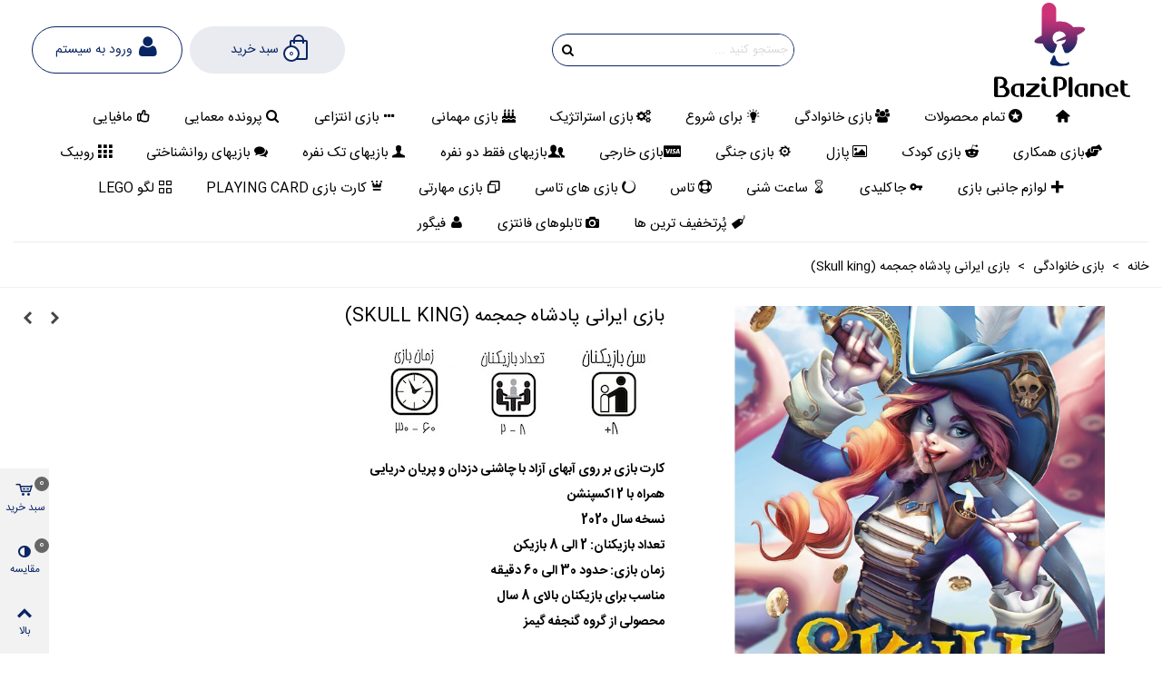

--- FILE ---
content_type: text/html; charset=utf-8
request_url: https://baziplanet.com/family/1317/%D8%A8%D8%A7%D8%B2%DB%8C-%D8%A7%DB%8C%D8%B1%D8%A7%D9%86%DB%8C-%D9%BE%D8%A7%D8%AF%D8%B4%D8%A7%D9%87-%D8%AC%D9%85%D8%AC%D9%85%D9%87-skull-king
body_size: 31880
content:
<!doctype html>
<html lang="fa">

  <head>
	
	  
  <meta charset="utf-8">


  <meta http-equiv="x-ua-compatible" content="ie=edge">



  <title>بازی ایرانی پادشاه جمجمه (Skull king)</title>
  
    
  
  <meta name="description" content="
کارت بازی بر روی آبهای آزاد با چاشنی دزدان و پریان دریاییهمراه با 2 اکسپنشننسخه سال 2020تعداد بازیکنان: 2 الی 8 بازیکنزمان بازی: حدود 30 الی 60 دقیقهمناسب برای بازیکنان بالای 8 سالمحصولی از گروه گنجفه گیمز">
  <meta name="keywords" content="">
        <link rel="canonical" href="https://baziplanet.com/family/1317/بازی-ایرانی-پادشاه-جمجمه-skull-king">
    
                
  

<!--st begin -->

    <meta name="viewport" content="width=device-width, maximum-scale=1, initial-scale=1.0" />

    <meta property="og:type" content="product">
  <meta property="og:url" content="https://baziplanet.com/family/1317/%D8%A8%D8%A7%D8%B2%DB%8C-%D8%A7%DB%8C%D8%B1%D8%A7%D9%86%DB%8C-%D9%BE%D8%A7%D8%AF%D8%B4%D8%A7%D9%87-%D8%AC%D9%85%D8%AC%D9%85%D9%87-skull-king">
  <meta property="og:title" content="بازی ایرانی پادشاه جمجمه (Skull king)">
  <meta property="og:site_name" content="فروشگاه اینترنتی سیاره بازی">
  <meta property="og:description" content="
کارت بازی بر روی آبهای آزاد با چاشنی دزدان و پریان دریاییهمراه با 2 اکسپنشننسخه سال 2020تعداد بازیکنان: 2 الی 8 بازیکنزمان بازی: حدود 30 الی 60 دقیقهمناسب برای بازیکنان بالای 8 سالمحصولی از گروه گنجفه گیمز">
  <meta property="og:image" content="https://baziplanet.com/6328-large_default/بازی-ایرانی-پادشاه-جمجمه-skull-king.jpg">
  <meta property="og:image:width" content="700">
  <meta property="og:image:height" content="800">
  <meta property="og:image:alt" content="بازی ایرانی پادشاه جمجمه (Skull king)">
    <meta property="product:pretax_price:amount" content="420750">
  <meta property="product:pretax_price:currency" content="IRT">
  <meta property="product:price:amount" content="420750">
  <meta property="product:price:currency" content="IRT">
    
<!--st end -->

  <link rel="icon" type="image/vnd.microsoft.icon" href="https://baziplanet.com/img/favicon.ico?1745392494">
  <link rel="shortcut icon" type="image/x-icon" href="https://baziplanet.com/img/favicon.ico?1745392494">
  <!--st begin -->
    <link rel="apple-touch-icon" sizes="180x180" href="/stupload/stthemeeditor/9c6ce856274185eb71ccc7f942000cf1.png?1755450514" />
      <link rel="icon" type="image/png" sizes="16x16" href="/stupload/stthemeeditor/12f1e792d0a393ee758ec6648fdf51a4.png?1755450514" />
      <link rel="icon" type="image/png" sizes="32x32" href="/stupload/stthemeeditor/4ad4f5a78dc48b8d2a2846dca3982da5.png?1755450514" />
      <link rel="manifest" href="/stupload/stthemeeditor/1/site.webmanifest?1755450514" crossorigin="use-credentials">
      <link rel="mask-icon" href="/modules/stthemeeditor/img/favicon-svg.svg?1755450514" color="#e54d26">
      <meta name="msapplication-config" content="https://baziplanet.com/stupload/stthemeeditor/1/browserconfig.xml?1755450514">
    
<!--st end -->

    <link rel="stylesheet" href="https://baziplanet.com/themes/pandachild/assets/cache/theme-8b8f62472.css" media="all">






  

  <script>
        var addtocart_animation = 0;
        var cart_ajax = true;
        var click_on_header_cart = 0;
        var go_to_shopping_cart = 0;
        var hover_display_cp = 1;
        var prestashop = {"cart":{"products":[],"totals":{"total":{"type":"total","label":"\u0645\u062c\u0645\u0648\u0639","amount":0,"value":"0 \u062a\u0648\u0645\u0627\u0646"},"total_including_tax":{"type":"total","label":"\u062c\u0645\u0639 (\u0628\u0627 \u0645\u0627\u0644\u06cc\u0627\u062a)","amount":0,"value":"0 \u062a\u0648\u0645\u0627\u0646"},"total_excluding_tax":{"type":"total","label":"\u0647\u0632\u06cc\u0646\u0647 \u0646\u0647\u0627\u06cc\u06cc (\u0628\u062f\u0648\u0646 \u0645\u0627\u0644\u06cc\u0627\u062a)","amount":0,"value":"0 \u062a\u0648\u0645\u0627\u0646"}},"subtotals":{"products":{"type":"products","label":"\u0631\u06cc\u0632 \u06a9\u0644","amount":0,"value":"0 \u062a\u0648\u0645\u0627\u0646"},"discounts":null,"shipping":{"type":"shipping","label":"\u0627\u0631\u0633\u0627\u0644","amount":0,"value":""},"tax":null},"products_count":0,"summary_string":"0 \u0645\u0648\u0631\u062f","vouchers":{"allowed":0,"added":[]},"discounts":[],"minimalPurchase":0,"minimalPurchaseRequired":""},"currency":{"id":2,"name":"\u062a\u0648\u0645\u0627\u0646 \u0627\u06cc\u0631\u0627\u0646","iso_code":"IRT","iso_code_num":"000","sign":"\u062a\u0648\u0645\u0627\u0646"},"customer":{"lastname":null,"firstname":null,"email":null,"birthday":null,"newsletter":null,"newsletter_date_add":null,"optin":null,"website":null,"company":null,"siret":null,"ape":null,"is_logged":false,"gender":{"type":null,"name":null},"addresses":[]},"language":{"name":"\u067e\u0627\u0631\u0633\u06cc (Persian)","iso_code":"fa","locale":"fa-IR","language_code":"fa-ir","is_rtl":"1","date_format_lite":"Y-m-d","date_format_full":"Y-m-d H:i:s","id":1},"page":{"title":"","canonical":"https:\/\/baziplanet.com\/family\/1317\/\u0628\u0627\u0632\u06cc-\u0627\u06cc\u0631\u0627\u0646\u06cc-\u067e\u0627\u062f\u0634\u0627\u0647-\u062c\u0645\u062c\u0645\u0647-skull-king","meta":{"title":"\u0628\u0627\u0632\u06cc \u0627\u06cc\u0631\u0627\u0646\u06cc \u067e\u0627\u062f\u0634\u0627\u0647 \u062c\u0645\u062c\u0645\u0647 (Skull king)","description":"\n\u06a9\u0627\u0631\u062a \u0628\u0627\u0632\u06cc \u0628\u0631 \u0631\u0648\u06cc \u0622\u0628\u0647\u0627\u06cc \u0622\u0632\u0627\u062f \u0628\u0627 \u0686\u0627\u0634\u0646\u06cc \u062f\u0632\u062f\u0627\u0646 \u0648 \u067e\u0631\u06cc\u0627\u0646 \u062f\u0631\u06cc\u0627\u06cc\u06cc\u0647\u0645\u0631\u0627\u0647 \u0628\u0627 2 \u0627\u06a9\u0633\u067e\u0646\u0634\u0646\u0646\u0633\u062e\u0647 \u0633\u0627\u0644 2020\u062a\u0639\u062f\u0627\u062f \u0628\u0627\u0632\u06cc\u06a9\u0646\u0627\u0646: 2 \u0627\u0644\u06cc 8 \u0628\u0627\u0632\u06cc\u06a9\u0646\u0632\u0645\u0627\u0646 \u0628\u0627\u0632\u06cc: \u062d\u062f\u0648\u062f 30 \u0627\u0644\u06cc 60 \u062f\u0642\u06cc\u0642\u0647\u0645\u0646\u0627\u0633\u0628 \u0628\u0631\u0627\u06cc \u0628\u0627\u0632\u06cc\u06a9\u0646\u0627\u0646 \u0628\u0627\u0644\u0627\u06cc 8 \u0633\u0627\u0644\u0645\u062d\u0635\u0648\u0644\u06cc \u0627\u0632 \u06af\u0631\u0648\u0647 \u06af\u0646\u062c\u0641\u0647 \u06af\u06cc\u0645\u0632","keywords":"","robots":"index"},"page_name":"product","body_classes":{"lang-fa":true,"lang-rtl":true,"country-IR":true,"currency-IRT":true,"layout-full-width":true,"page-product":true,"tax-display-disabled":true,"product-id-1317":true,"product-\u0628\u0627\u0632\u06cc \u0627\u06cc\u0631\u0627\u0646\u06cc \u067e\u0627\u062f\u0634\u0627\u0647 \u062c\u0645\u062c\u0645\u0647 (Skull king)":true,"product-id-category-3":true,"product-id-manufacturer-0":true,"product-id-supplier-0":true,"product-available-for-order":true},"admin_notifications":[]},"shop":{"name":"\u0641\u0631\u0648\u0634\u06af\u0627\u0647 \u0627\u06cc\u0646\u062a\u0631\u0646\u062a\u06cc \u0633\u06cc\u0627\u0631\u0647 \u0628\u0627\u0632\u06cc","logo":"https:\/\/baziplanet.com\/img\/logo-1745392494.jpg","stores_icon":"https:\/\/baziplanet.com\/img\/\u0641\u0631\u0648\u0634\u06af\u0627\u0647-\u0627\u06cc\u0646\u062a\u0631\u0646\u062a\u06cc-\u0633\u0631\u0632\u0645\u06cc\u0646-\u0630\u0647\u0646-\u0632\u06cc\u0628\u0627-logo_stores-1590940614.gif","favicon":"https:\/\/baziplanet.com\/img\/favicon.ico"},"urls":{"base_url":"https:\/\/baziplanet.com\/","current_url":"https:\/\/baziplanet.com\/family\/1317\/%D8%A8%D8%A7%D8%B2%DB%8C-%D8%A7%DB%8C%D8%B1%D8%A7%D9%86%DB%8C-%D9%BE%D8%A7%D8%AF%D8%B4%D8%A7%D9%87-%D8%AC%D9%85%D8%AC%D9%85%D9%87-skull-king","shop_domain_url":"https:\/\/baziplanet.com","img_ps_url":"https:\/\/baziplanet.com\/img\/","img_cat_url":"https:\/\/baziplanet.com\/img\/c\/","img_lang_url":"https:\/\/baziplanet.com\/img\/l\/","img_prod_url":"https:\/\/baziplanet.com\/img\/p\/","img_manu_url":"https:\/\/baziplanet.com\/img\/m\/","img_sup_url":"https:\/\/baziplanet.com\/img\/su\/","img_ship_url":"https:\/\/baziplanet.com\/img\/s\/","img_store_url":"https:\/\/baziplanet.com\/img\/st\/","img_col_url":"https:\/\/baziplanet.com\/img\/co\/","img_url":"https:\/\/baziplanet.com\/themes\/pandachild\/assets\/img\/","css_url":"https:\/\/baziplanet.com\/themes\/pandachild\/assets\/css\/","js_url":"https:\/\/baziplanet.com\/themes\/pandachild\/assets\/js\/","pic_url":"https:\/\/baziplanet.com\/upload\/","pages":{"address":"https:\/\/baziplanet.com\/address","addresses":"https:\/\/baziplanet.com\/addresses","authentication":"https:\/\/baziplanet.com\/login","cart":"https:\/\/baziplanet.com\/cart","category":"https:\/\/baziplanet.com\/index.php?controller=category","cms":"https:\/\/baziplanet.com\/index.php?controller=cms","contact":"https:\/\/baziplanet.com\/contact-us","discount":"https:\/\/baziplanet.com\/discount","guest_tracking":"https:\/\/baziplanet.com\/guest-tracking","history":"https:\/\/baziplanet.com\/order-history","identity":"https:\/\/baziplanet.com\/identity","index":"https:\/\/baziplanet.com\/","my_account":"https:\/\/baziplanet.com\/my-account","order_confirmation":"https:\/\/baziplanet.com\/order-confirmation","order_detail":"https:\/\/baziplanet.com\/index.php?controller=order-detail","order_follow":"https:\/\/baziplanet.com\/order-follow","order":"https:\/\/baziplanet.com\/order","order_return":"https:\/\/baziplanet.com\/index.php?controller=order-return","order_slip":"https:\/\/baziplanet.com\/order-slip","pagenotfound":"https:\/\/baziplanet.com\/page-not-found","password":"https:\/\/baziplanet.com\/password-recovery","pdf_invoice":"https:\/\/baziplanet.com\/index.php?controller=pdf-invoice","pdf_order_return":"https:\/\/baziplanet.com\/index.php?controller=pdf-order-return","pdf_order_slip":"https:\/\/baziplanet.com\/index.php?controller=pdf-order-slip","prices_drop":"https:\/\/baziplanet.com\/prices-drop","product":"https:\/\/baziplanet.com\/index.php?controller=product","search":"https:\/\/baziplanet.com\/search","sitemap":"https:\/\/baziplanet.com\/sitemap","stores":"https:\/\/baziplanet.com\/stores","supplier":"https:\/\/baziplanet.com\/supplier","register":"https:\/\/baziplanet.com\/login?create_account=1","order_login":"https:\/\/baziplanet.com\/order?login=1"},"alternative_langs":[],"theme_assets":"\/themes\/pandachild\/assets\/","actions":{"logout":"https:\/\/baziplanet.com\/?mylogout="},"no_picture_image":{"bySize":{"cart_default":{"url":"https:\/\/baziplanet.com\/img\/p\/fa-default-cart_default.jpg","width":70,"height":80},"small_default":{"url":"https:\/\/baziplanet.com\/img\/p\/fa-default-small_default.jpg","width":105,"height":120},"cart_default_2x":{"url":"https:\/\/baziplanet.com\/img\/p\/fa-default-cart_default_2x.jpg","width":140,"height":160},"small_default_2x":{"url":"https:\/\/baziplanet.com\/img\/p\/fa-default-small_default_2x.jpg","width":210,"height":240},"home_default":{"url":"https:\/\/baziplanet.com\/img\/p\/fa-default-home_default.jpg","width":280,"height":320},"medium_default":{"url":"https:\/\/baziplanet.com\/img\/p\/fa-default-medium_default.jpg","width":370,"height":423},"home_default_2x":{"url":"https:\/\/baziplanet.com\/img\/p\/fa-default-home_default_2x.jpg","width":560,"height":640},"large_default":{"url":"https:\/\/baziplanet.com\/img\/p\/fa-default-large_default.jpg","width":700,"height":800},"medium_default_2x":{"url":"https:\/\/baziplanet.com\/img\/p\/fa-default-medium_default_2x.jpg","width":740,"height":846},"large_default_2x":{"url":"https:\/\/baziplanet.com\/img\/p\/fa-default-large_default_2x.jpg","width":1200,"height":1372},"superlarge_default":{"url":"https:\/\/baziplanet.com\/img\/p\/fa-default-superlarge_default.jpg","width":1200,"height":1372},"superlarge_default_2x":{"url":"https:\/\/baziplanet.com\/img\/p\/fa-default-superlarge_default_2x.jpg","width":1200,"height":1372}},"small":{"url":"https:\/\/baziplanet.com\/img\/p\/fa-default-cart_default.jpg","width":70,"height":80},"medium":{"url":"https:\/\/baziplanet.com\/img\/p\/fa-default-home_default_2x.jpg","width":560,"height":640},"large":{"url":"https:\/\/baziplanet.com\/img\/p\/fa-default-superlarge_default_2x.jpg","width":1200,"height":1372},"legend":""}},"configuration":{"display_taxes_label":false,"display_prices_tax_incl":false,"is_catalog":false,"show_prices":true,"opt_in":{"partner":true},"quantity_discount":{"type":"price","label":"\u0642\u06cc\u0645\u062a \u0648\u0627\u062d\u062f"},"voucher_enabled":0,"return_enabled":0},"field_required":[],"breadcrumb":{"links":[{"title":"\u062e\u0627\u0646\u0647","url":"https:\/\/baziplanet.com\/"},{"title":"\u0628\u0627\u0632\u06cc \u062e\u0627\u0646\u0648\u0627\u062f\u06af\u06cc","url":"https:\/\/baziplanet.com\/3\/family"},{"title":"\u0628\u0627\u0632\u06cc \u0627\u06cc\u0631\u0627\u0646\u06cc \u067e\u0627\u062f\u0634\u0627\u0647 \u062c\u0645\u062c\u0645\u0647 (Skull king)","url":"https:\/\/baziplanet.com\/family\/1317\/\u0628\u0627\u0632\u06cc-\u0627\u06cc\u0631\u0627\u0646\u06cc-\u067e\u0627\u062f\u0634\u0627\u0647-\u062c\u0645\u062c\u0645\u0647-skull-king"}],"count":3},"link":{"protocol_link":"https:\/\/","protocol_content":"https:\/\/"},"time":1769739456,"static_token":"67f7d54a4c22ab91c577e2c537239ff7","token":"72a69ce0f30f4b9c97ea9354cc2f6d5c","debug":false};
        var quick_search_as = true;
        var quick_search_as_min = 1;
        var quick_search_as_size = 6;
        var st_cart_page_url = "\/\/baziplanet.com\/cart?action=show";
        var st_ins_getimgurl = "https:\/\/baziplanet.com\/module\/stinstagram\/list";
        var st_maximum_already_message = "\u0634\u0645\u0627 \u062f\u0631 \u062d\u0627\u0644 \u062d\u0627\u0636\u0631 \u062d\u062f\u0627\u06a9\u062b\u0631 \u062a\u0639\u062f\u0627\u062f \u0645\u0648\u062c\u0648\u062f \u0628\u0631\u0627\u06cc \u0627\u06cc\u0646 \u0645\u062d\u0635\u0648\u0644 \u0631\u0627 \u0627\u0646\u062a\u062e\u0627\u0628 \u06a9\u0631\u062f\u0647\u200c\u0627\u06cc\u062f.";
        var st_refresh_url = "\/\/baziplanet.com\/module\/stshoppingcart\/ajax";
        var stblogcomments_moderate = 1;
        var stcompare = {"url":"https:\/\/baziplanet.com\/module\/stcompare\/compare","ids":[]};
        var stmywishlist_url = "https:\/\/baziplanet.com\/module\/stwishlist\/mywishlist";
        var sttheme = {"cookie_domain":"baziplanet.com","cookie_path":"\/","drop_down":0,"magnificpopup_tprev":"\u0642\u0628\u0644\u06cc","magnificpopup_tnext":"\u0628\u0639\u062f\u06cc","magnificpopup_tcounter":"%curr% \u0627\u0632 %total%","theme_version":"2.8.9","ps_version":"1.7.8.11","is_rtl":1,"is_mobile_device":false,"gallery_image_type":"large_default","thumb_image_type":"cart_default","responsive_max":3,"fullwidth":1,"responsive":"1","product_view_swither":"1","infinite_scroll":"0","cate_pro_lazy":"1","sticky_column":"0","filter_position":"0","sticky_option":1,"product_thumbnails":"0","pro_thumnbs_per_fw":1,"pro_thumnbs_per_xxl":1,"pro_thumnbs_per_xl":1,"pro_thumnbs_per_lg":1,"pro_thumnbs_per_md":1,"pro_thumnbs_per_sm":1,"pro_thumnbs_per_xs":1,"pro_thumnbs_per_odd_fw":0,"pro_thumnbs_per_odd_xxl":0,"pro_thumnbs_per_odd_xl":0,"pro_thumnbs_per_odd_lg":0,"pro_thumnbs_per_odd_md":0,"pro_thumnbs_per_odd_sm":0,"pro_thumnbs_per_odd_xs":0,"pro_kk_per_fw":"1","pro_kk_per_xxl":"1","pro_kk_per_xl":"1","pro_kk_per_lg":"1","pro_kk_per_md":"1","pro_kk_per_sm":"1","pro_kk_per_xs":"1","categories_per_fw":"7","categories_per_xxl":"6","categories_per_xl":"5","categories_per_lg":"5","categories_per_md":"4","categories_per_sm":"3","categories_per_xs":"2","enable_zoom":0,"enable_thickbox":1,"retina":"1","sticky_mobile_header":"3","sticky_mobile_header_height":"60","use_mobile_header":"1","pro_image_column_md":"5","submemus_animation":0,"submemus_action":0,"pro_quantity_input":"2","popup_vertical_fit":"0","pro_tm_slider":"0","pro_tm_slider_cate":"0","buy_now":"0","lazyload_main_gallery":"0","product_views":"0"};
        var stwish_pros = [];
        var wrongemailaddress_stnewsletter = "\u0622\u062f\u0631\u0633 \u0627\u06cc\u0645\u06cc\u0644 \u0646\u0627\u0645\u0639\u062a\u0628\u0631 \u0627\u0633\u062a";
      </script>

<!--st end -->

  <style>.userinfo_mod_top.top_bar_item .header_icon_btn_icon i, .quick_login.top_bar_item .header_icon_btn_icon i, .login.top_bar_item .header_icon_btn_icon i{font-size:25px;}</style>
<style>
#st_mega_menu_wrap #st_menu_26 .stmenu_sub,#st_mega_menu_wrap #st_menu_26 .stmenu_vs{padding-bottom:21px;}
</style>
<style>.st_owl_carousel_block_3 .st_image_layered_description, a.st_owl_carousel_block_3 , .st_owl_carousel_block_3 .st_image_layered_description a{color:#ffffff;} .st_owl_carousel_block_3 .separater{border-color:#ffffff;}.st_owl_carousel_block_4 .st_image_layered_description, a.st_owl_carousel_block_4 , .st_owl_carousel_block_4 .st_image_layered_description a{color:#ffffff;} .st_owl_carousel_block_4 .separater{border-color:#ffffff;}#st_owl_carousel-1 .owl_bar{background-color:#06255c;}#st_owl_carousel-1.owl-theme.owl-navigation-lr .owl-controls .owl-buttons div{color:#444444;}#st_owl_carousel-1.owl-theme.owl-navigation-lr .owl-controls .owl-buttons div{background-color:#eeeeee;}#st_owl_carousel-1.owl-theme.owl-navigation-lr .owl-controls .owl-buttons div{background-color:rgba(238,238,238,0.4);}#st_owl_carousel-1.owl-theme.owl-navigation-lr .owl-controls .owl-buttons div:hover{background-color:rgba(238,238,238,0.8);}</style>
<style>#steasy_column_24{padding-top: 0px;}#steasy_column_24{padding-bottom: 0px;}#steasy_column_25{padding-top: 0px;}#steasy_column_25{padding-bottom: 0px;}#steasy_column_30{padding-top: 0px;}#steasy_column_30{padding-bottom: 0px;}#steasy_column_26{padding-top: 0px;}#steasy_column_26{padding-bottom: 0px;}#steasy_column_29{padding-top: 0px;}#steasy_column_29{padding-bottom: 0px;}#steasy_column_28{padding-top: 0px;}#steasy_column_28{padding-bottom: 0px;}#steasy_column_27{padding-top: 0px;}#steasy_column_27{padding-bottom: 0px;}#easycontent_11 {margin-top:0px;}#easycontent_11 {margin-bottom:0px;}#steasy_column_17{background-color: #e9ebf1;}#steasy_column_17{padding-top: 15px;}#steasy_column_17{padding-bottom: 0px;}#easycontent_container_15 {padding-top:5px;}#easycontent_container_15 {margin-top:0px;}#easycontent_container_15 {margin-bottom:0px;}#steasy_column_14{padding-top: 0px;}#steasy_column_14{padding-bottom: 0px;}#steasy_column_15{padding-top: 0px;}#steasy_column_15{padding-bottom: 0px;}#easycontent_container_16 {margin-top:0px;}#easycontent_container_16 {margin-bottom:10px;}#steasy_column_31{padding-top: 0px;}#steasy_column_31{padding-bottom: 0px;}#steasy_column_32{padding-top: 0px;}#steasy_column_32{padding-bottom: 0px;}#steasy_element_35 .sttext_banner_first_btn{font-size: 16px;}#steasy_element_35 .sttext_banner_first_btn{color: #444444;}#steasy_column_33{padding-top: 0px;}#steasy_column_33{padding-bottom: 0px;}#steasy_element_36 .sttext_banner_first_btn{font-size: 16px;}#steasy_element_36 .sttext_banner_first_btn{color: #444444;}#steasy_column_34{padding-top: 0px;}#steasy_column_34{padding-bottom: 0px;}#steasy_element_37 .sttext_banner_first_btn{font-size: 16px;}#steasy_element_37 .sttext_banner_first_btn{color: #444444;}#steasy_column_35{padding-top: 0px;}#steasy_column_35{padding-bottom: 0px;}#steasy_element_38 .sttext_banner_first_btn{font-size: 16px;}#steasy_element_38 .sttext_banner_first_btn{color: #444444;}#steasy_column_36{padding-top: 0px;}#steasy_column_36{padding-bottom: 0px;}#steasy_element_39 .sttext_banner_first_btn{font-size: 16px;}#steasy_element_39 .sttext_banner_first_btn{color: #444444;}#steasy_column_37{padding-top: 0px;}#steasy_column_37{padding-bottom: 0px;}#steasy_element_40 .sttext_banner_first_btn{font-size: 16px;}#steasy_element_40 .sttext_banner_first_btn{color: #444444;}#steasy_column_38{padding-top: 0px;}#steasy_column_38{padding-bottom: 0px;}#steasy_element_41 .sttext_banner_first_btn{font-size: 16px;}#steasy_element_41 .sttext_banner_first_btn{color: #444444;}#steasy_column_39{padding-top: 0px;}#steasy_column_39{padding-bottom: 0px;}#steasy_element_42 .sttext_banner_first_btn{font-size: 16px;}#steasy_element_42 .sttext_banner_first_btn{color: #444444;}</style>
<style>.block_blog .s_title_block{font-size: 16px;}.products_sldier_swiper .block_blog .pro_outer_box:hover .pro_second_box,.product_list.grid .block_blog .pro_outer_box:hover .pro_second_box{ background-color: #ffffff; }</style>
<style>.st_banner_block_1 .st_image_layered_description, a.st_banner_block_1 , .st_banner_block_1 .st_image_layered_description a{color:#ffffff;} .st_banner_block_1 .separater{border-color:#ffffff;}.st_banner_block_2 .st_image_layered_description, a.st_banner_block_2 , .st_banner_block_2 .st_image_layered_description a{color:#ffffff;} .st_banner_block_2 .separater{border-color:#ffffff;}.st_banner_block_3 .st_image_layered_description, a.st_banner_block_3 , .st_banner_block_3 .st_image_layered_description a{color:#ffffff;} .st_banner_block_3 .separater{border-color:#ffffff;}.st_banner_block_4 .st_image_layered_description, a.st_banner_block_4 , .st_banner_block_4 .st_image_layered_description a{color:#ffffff;} .st_banner_block_4 .separater{border-color:#ffffff;}</style>
<style>#st_news_letter_1 .st_news_letter_form_inner{max-width:258px;}#st_news_letter_1 .st_news_letter_input{height:35px;}#st_news_letter_1 .input-group-with-border{border-color:#444444;}#st_news_letter_2 .st_news_letter_form_inner{max-width:258px;}#st_news_letter_2 .st_news_letter_input{height:35px;}#st_news_letter_2 .input-group-with-border{border-color:#444444;}</style>
<style>.countdown_timer.countdown_style_0 .countdown_wrap_inner div{padding-top:11px;padding-bottom:11px;}.countdown_timer.countdown_style_0 .countdown_wrap_inner div span{height:22px;line-height:22px;}.countdown_timer.countdown_style_0 .countdown_wrap_inner div{border-right:none;}.countdown_name{display:none;}</style>
<script>
//<![CDATA[

var s_countdown_all = 0;
var s_countdown_id_products = []; 
var s_countdown_style = 0; 
var s_countdown_lang = new Array();
s_countdown_lang['day'] = "روز";
s_countdown_lang['days'] = "روز";
s_countdown_lang['hrs'] = "ساعت";
s_countdown_lang['min'] = "دقیقه";
s_countdown_lang['sec'] = "ثانیه";

//]]>
</script>
<script>
//<![CDATA[
var ins_follow = "دنبال کنید";
var ins_posts = "نوشته‌ها";
var ins_followers = "دنبال کنندگان";
var ins_following = "دنبال شوندگان";
var stinstagram_view_in_ins = "مشاهده در اینستاگرام";
var stinstagram_view_larger = "برای نمایش بزرگتر کلیک کنید";
var st_timeago_suffixAgo= "پیش";
var st_timeago_suffixFromNow= "از هم‌اکنون";
var st_timeago_inPast= "هر لحظه در حال حاضر";
var st_timeago_seconds= "کمتر از یک دقیقه";
var st_timeago_minute= "حدود یک دقیقه";
var st_timeago_minutes= "#d دقیقه";
var st_timeago_hour= "حدود یک ساعت";
var st_timeago_hours= "حدود #d ساعت";
var st_timeago_day= "یک روز";
var st_timeago_days= "#d روز";
var st_timeago_month= "حدود یک ماه";
var st_timeago_months= "#d ماه";
var st_timeago_year= "حدود یک سال";
var st_timeago_years= "#d سال";
var st_timeago_years= "#d سال";
var ins_previous= "قبلی";
var ins_next= "بعدی";

var instagram_block_array={'profile':[],'feed':[]};

//]]>
</script><style>#st_notification_1 {padding-top:4px;padding-bottom:4px;}#st_notification_1 {padding-left:6px;padding-right:6px;}#st_notification_1 .style_content, #st_notification_1 .style_content a{color:#999999;}#st_notification_1 .st_notification_close_inline{color:#999999;}#st_notification_1 .style_content a:hover{color:#E54D26;}#st_notification_1 {background:rgba(51,51,51,1);}#st_notification_1 .style_content .notification_buttons .btn{color:#ffffff;}#st_notification_1 .style_content .notification_buttons .btn{border-color:#ffffff;}#st_notification_1 .style_content .notification_buttons .btn:hover{color:#444444;}#st_notification_1 .style_content .notification_buttons .btn:hover{border-color:#ffffff;}#st_notification_1 .style_content .notification_buttons .btn{-webkit-box-shadow: inset 0 0 0 0 #ffffff; box-shadow: inset 0 0 0 0 #ffffff;}#st_notification_1 .style_content .notification_buttons .btn:hover{-webkit-box-shadow: inset 300px 0 0 0 #ffffff; box-shadow: inset 300px 0 0 0 #ffffff;background-color:transparent;}#st_notification_2 {padding-top:4px;padding-bottom:4px;}#st_notification_2 {padding-left:6px;padding-right:6px;}#st_notification_2 .style_content, #st_notification_2 .style_content a{color:#ffff00;}#st_notification_2 .st_notification_close_inline{color:#ffff00;}#st_notification_2 .style_content a:hover{color:#E54D26;}#st_notification_2 {background:rgba(51,51,51,1);}#st_notification_2 .style_content .notification_buttons .btn{color:#ffffff;}#st_notification_2 .style_content .notification_buttons .btn{border-color:#ffffff;}#st_notification_2 .style_content .notification_buttons .btn:hover{color:#444444;}#st_notification_2 .style_content .notification_buttons .btn:hover{border-color:#ffffff;}#st_notification_2 .style_content .notification_buttons .btn{-webkit-box-shadow: inset 0 0 0 0 #ffffff; box-shadow: inset 0 0 0 0 #ffffff;}#st_notification_2 .style_content .notification_buttons .btn:hover{-webkit-box-shadow: inset 300px 0 0 0 #ffffff; box-shadow: inset 300px 0 0 0 #ffffff;background-color:transparent;}</style>
<style> .breadcrumb_spacing{height:20px;} #page_banner_container_1 {padding-top: 8px;} #page_banner_container_1 {padding-bottom: 8px;} #page_banner_container_1 {margin-top:5px;}</style>
<style>.strelatedproducts_container.products_container .title_block_inner{color:#000000;}.strelatedproducts_container.products_container .title_style_0, .strelatedproducts_container.products_container .title_style_1 .flex_child, .strelatedproducts_container.products_container .title_style_2 .flex_child, .strelatedproducts_container.products_container .title_style_3 .flex_child{border-bottom-color: #000000;}.strelatedproducts_container.products_container .title_style_2 .flex_child{border-top-color: #000000;}.strelatedproducts_container.products_container .title_style_0 .title_block_inner{border-color: #000000;}.strelatedproducts_container.block .products_slider .swiper-button, .strelatedproducts_container.block .swiper-button-tr .swiper-button{color:#000000;}</style>
<style>#side_stmobilemenu{right: auto; left: 0; border-left-width: 0;border-right-width: 4px;}.is_rtl #side_stmobilemenu{left: auto; right: 0;border-left-width:4px;border-right-width: 0;}#side_products_cart{right: 0; left: auto; border-left-width: 4px;border-right-width: 0;}.is_rtl #side_products_cart{left: 0; right: auto;border-left-width:0;border-right-width: 4px;}#side_compare{right: 0; left: auto; border-left-width: 4px;border-right-width: 0;}.is_rtl #side_compare{left: 0; right: auto;border-left-width:0;border-right-width: 4px;}#side_search{right: 0; left: auto; border-left-width: 4px;border-right-width: 0;}.is_rtl #side_search{left: 0; right: auto;border-left-width:0;border-right-width: 4px;}#rightbar{-webkit-flex-grow: 5; -moz-flex-grow: 5; flex-grow: 5; -ms-flex-positive: 5;}#leftbar{-webkit-flex-grow: 0; -moz-flex-grow: 0; flex-grow: 0; -ms-flex-positive: 0;}#rightbar{top:auto; bottom:0%;}#leftbar{top:auto; bottom:30%;}</style>
<style>.social_share_1{color:#fff!important;}.social_share_1{background-color:#0d86d7!important;}.social_share_1:hover{color:#fff!important;}.social_share_1:hover{background-color:#046fb7!important;}.social_share_2{color:#fff!important;}.social_share_2{background-color:#1EBEA5!important;}.social_share_2:hover{color:#fff!important;}.social_share_2:hover{background-color:#1A9D89!important;}</style>
<style>.st_sticker_1{color:#ffffff;}.st_sticker_1{background:rgba(40,167,69,1);}.st_sticker_1{border-color:#1E7E34;}.st_sticker_1{border-width:2px;}.st_sticker_1{width:75px;}.st_sticker_1{font-size:15px;}.st_sticker_1{font-weight:normal;}.st_sticker_1{right:0px;}.st_sticker_1{top:0px;}.st_sticker_2{color:#ffffff;}.st_sticker_2{background:rgba(220,53,69,1);}.st_sticker_2{border-color:#C82333;}.st_sticker_2{border-width:2px;}.st_sticker_2{-webkit-border-radius: 5px;-moz-border-radius: 5px;border-radius: 5px;}.st_sticker_2{width:65px;}.st_sticker_2{height:35px;line-height:31px;}.st_sticker_2{font-size:20px;}.st_sticker_2{font-weight:normal;}.st_sticker_2{left:0px;}.st_sticker_2{top:0px;}.st_sticker_3{color:#ffffff;}.st_sticker_3{background:rgba(229,77,38,0);}.st_sticker_3{border-width:0px;}.st_sticker_4{color:#a94442;}.st_sticker_4{border-color:#a94442;}.st_sticker_4{border-width:2px;}.st_sticker_4{font-weight:normal;}</style>
<style>#category_products_container_2.products_container .title_block_inner{font-size:25px;}#category_products_container_2.products_container .title_block_inner{color:#000000;}#category_products_container_2.block .products_slider .swiper-button{color:#000000;}#category_products_container_2.block .products_slider .swiper-button:hover{color:#ffffff;}#category_products_container_7.products_container{background-color:#e9ebf1;}#category_products_container_7.products_container{padding-bottom:15px;}#category_products_container_7.products_container .title_block_inner{font-size:25px;}#category_products_container_7.products_container .title_block_inner{color:#000000;}#category_products_container_7.products_container .title_style_0, #category_products_container_7.products_container .title_style_1 .flex_child, #category_products_container_7.products_container .title_style_2 .flex_child, #category_products_container_7.products_container .title_style_3 .flex_child{border-bottom-color: #ffffff;}#category_products_container_7.products_container .title_style_2 .flex_child{border-top-color: #ffffff;}#category_products_container_7.products_container .title_style_0 .title_block_inner{border-color: #ffffff;}#category_products_container_7.block .products_slider .swiper-button{color:#000000;}#category_products_container_7.block .products_slider .swiper-button:hover{color:#fff;}#category_products_container_14.products_container{background-color:#cf3374;}#category_products_container_14.products_container{padding-bottom:20px;}#category_products_container_14.products_container .title_block_inner{font-size:25px;}#category_products_container_14.products_container .title_block_inner{color:#ffffff;}#category_products_container_14.products_container .title_style_0, #category_products_container_14.products_container .title_style_1 .flex_child, #category_products_container_14.products_container .title_style_2 .flex_child, #category_products_container_14.products_container .title_style_3 .flex_child{border-bottom-color: #ffffff;}#category_products_container_14.products_container .title_style_2 .flex_child{border-top-color: #ffffff;}#category_products_container_14.products_container .title_style_0 .title_block_inner{border-color: #ffffff;}#category_products_container_14 .pro_outer_box .pro_second_box{background-color:#ffffff;}#category_products_container_14.block .products_slider .swiper-button{color:#ffffff;}#category_products_container_14.block .products_slider .swiper-button:hover{color:#444;}#category_products_container_14 .swiper-pagination-bullet{background-color:#777;}#category_products_container_14 .swiper-pagination-bullet-active{background-color:#ffffff;}</style>
<style>#st_header .search_widget_block{width:40%;}#st_header .search_widget_form_inner.input-group-with-border{border-color:#092563;}#st_header .search_widget_btn.btn{border-color:#092563;}#st_header .search_widget_form_inner.input-group-with-border{border-radius:50px;}#st_header .search_widget_form_inner.input-group-with-border .form-control{border-top-left-radius:50px;border-bottom-left-radius:50px;}.is_rtl #st_header .search_widget_form_inner.input-group-with-border .form-control{border-radius:50px;border-top-left-radius:0;border-bottom-left-radius:0;}#st_header .search_widget_btn{border-top-right-radius:50px;border-bottom-right-radius:50px;}.is_rtl #st_header .search_widget_btn{border-radius:50px 0 0 50px;}</style>


	
  </head>
  <body id="product" class="product lang-fa lang-rtl country-ir currency-irt layout-full-width page-product tax-display-disabled product-id-1317 product-skull-king- product-id-category-3 product-id-manufacturer-0 product-id-supplier-0 product-available-for-order   lang_fa  is_rtl  dropdown_menu_event_0 
   desktop_device  slide_lr_column        is_logged_0 	 hide-left-column hide-right-column 
  ">	
      
    
	<div id="st-container" class="st-container st-effect-0">
	  <div class="st-pusher">
		<div class="st-content"><!-- this is the wrapper for the content -->
		  <div class="st-content-inner">
	<!-- off-canvas-end -->

	<main id="body_wrapper">
	  <div id="page_wrapper" class="" 
 itemscope itemtype="https://schema.org/Product" >
	  
			  
	  <div class="header-container   header_sticky_option_1">
	  <header id="st_header" class="animated fast">
		
		  
      <div id="displayBanner" class="header-banner  hide_when_sticky ">
        <!-- MODULE st banner -->
        <!--/ MODULE st banner -->
                            <div id="easycontent_container_15" class="easycontent_container full_container   block" ><div class="container-fluid"><div class="row"><div class="col-12">                    <aside id="easycontent_15" class="easycontent_15   easycontent  " >
                            	<div class="style_content  block_content ">
                                        	<!-- MODULE st easy content -->
            		<div id="steasy_column_14" class="row ">
        		        	 
                                	            <div id="steasy_column_15" class="col-lg-12 col-sm-12 col-12 steasy_column " >
    					                	<div class="steasy_element_block"><div class="row">
 
             
	    <div id="steasy_element_18" class="col-lg-12 sttext_block sttext_1 sttext_1_1 ">
		<div class="steasy_element_item text-2  text-md-2   clearfix ">  
	          
															                    <div class="sttext_item_content ">
					<p style="margin-bottom: 5px; font-weight: bold;"><span style="font-size: 13px;">تهران - یوسف آباد - خيابان 72 هفتاد و دوم - پلاک 2 - واحد 2 - طبقه اول</span></p>
<p style="font-weight: bold;"><a href="tel:02188729720">02188729720</a>  |  <a href="tel:02188066908">02188066908</a>  |   <a href="tel:09122483949">09122483949</a></p>
                    </div>
									</div>
    </div>
   
</div>  
</div>
            			            </div>
	        		</div>
           
      
	<!-- MODULE st easy content -->   
            	</div>
            </aside>
                </div></div></div></div>    
  </div>
  

        

  <section id="mobile_bar" class="animated fast">
    <div class="container">
      <div id="mobile_bar_top" class="flex_container">
                  <div id="mobile_bar_left">
            <div class="flex_container">
              
            	                            <a class="mobile_logo" href="https://baziplanet.com/" title="فروشگاه اینترنتی سیاره بازی">
              <img class="logo" src="https://baziplanet.com/stupload/stthemeeditor/41d5c9627370b46fba3e6ac04c3fa499.png"  alt="فروشگاه اینترنتی سیاره بازی" width="227" height="48"/>
            </a>
        
              	                
              
            </div>
          </div>
          <div id="mobile_bar_center" class="flex_child">
            <div class="flex_container ">              
            	              
              
            </div>
          </div>
          <div id="mobile_bar_right">
            <div class="flex_container">	<!-- MODULE st stsidebar -->
			<div class="search_widget_block ">
<div class="search_widget" data-search-controller-url="//baziplanet.com/search">
	<form method="get" action="//baziplanet.com/search" class="search_widget_form">
		<input type="hidden" name="controller" value="search">
		<div class="search_widget_form_inner input-group round_item js-parent-focus input-group-with-border">
	      <input type="text" class="form-control search_widget_text js-child-focus" name="s" value="" placeholder="جستجو در فروشگاه‌ما">
	      <span class="input-group-btn">
	        <button class="btn btn-search btn-no-padding btn-spin search_widget_btn link_color icon_btn" type="submit"><i class="fto-search-1"></i></button>
	      </span>
	    </div>

	</form>
	<div class="search_results  search_show_img  search_show_name  search_show_price "></div>
	<a href="javascript:;" title="محصولات بیشتر." rel="nofollow" class="display_none search_more_products go">برای محصولات بیشتر کلیک کنید.</a>
	<div class="display_none search_no_products">No products were found.</div>
</div>
</div>
	<!-- /MODULE st stsidebar -->
</div>
          </div>
      </div>
      <div id="mobile_bar_bottom" class="flex_container">
        
      </div>
    </div>
  </section>


    <div id="header_primary" class=" hide_when_sticky ">
    <div class="wide_container_box ">
      <div id="header_primary_container" class="container-fluid">
        <div id="header_primary_row" class="flex_container  logo_left ">
                                  <div id="header_left" class="">
            <div class="flex_container header_box  flex_left ">
                                        <div class="logo_box">
          <div class="slogan_horizon">
            <a class="shop_logo" href="https://baziplanet.com/" title="فروشگاه اینترنتی سیاره بازی">
                <img class="logo" src="https://baziplanet.com/img/logo-1745392494.jpg"  alt="فروشگاه اینترنتی سیاره بازی" width="4128" height="2868"/>
            </a>
                      </div>
                  </div>
        
                                        </div>
          </div>
            <div id="header_center" class="">
              <div class="flex_container header_box  flex_center ">
                                              <!-- MODULE st stsearchbar -->
<div class="search_widget_block  stsearchbar_builder top_bar_item ">
<div class="search_widget" data-search-controller-url="//baziplanet.com/search">
	<form method="get" action="//baziplanet.com/search" class="search_widget_form">
		<input type="hidden" name="controller" value="search">
		<div class="search_widget_form_inner input-group round_item js-parent-focus input-group-with-border">
	      <input type="text" class="form-control search_widget_text js-child-focus" name="s" value="" placeholder="جستجو کنید ...">
	      <span class="input-group-btn">
	        <button class="btn btn-search btn-no-padding btn-spin search_widget_btn link_color icon_btn" type="submit"><i class="fto-search-1"></i></button>
	      </span>
	    </div>

	</form>
	<div class="search_results  search_show_img  search_show_name  search_show_price "></div>
	<a href="javascript:;" title="محصولات بیشتر." rel="nofollow" class="display_none search_more_products go">برای محصولات بیشتر کلیک کنید.</a>
	<div class="display_none search_no_products">No products were found.</div>
</div>
</div>
<!-- /MODULE st stsearchbar -->

                              </div>
            </div>
          <div id="header_right" class="">
            <div id="header_right_top" class="flex_container header_box  flex_right ">
                <!-- MODULE st stshoppingcart -->
<div class="blockcart dropdown_wrap top_bar_item shopping_cart_style_0  clearfix" data-refresh-url="//baziplanet.com/module/stshoppingcart/ajax"><a href="//baziplanet.com/cart?action=show" title="مشاهده سبد خرید من" rel="nofollow" class="st_shopping_cart dropdown_tri header_item " data-name="side_products_cart" data-direction="open_bar_right"><div class="flex_container"><div class="ajax_cart_bag mar_r4"><span class="ajax_cart_quantity amount_circle ">0</span><span class="ajax_cart_bg_handle"></span></div><span class="cart_text mar_r4">سبد خرید</span></div></a><div class="dropdown_list cart_body  no_show_empty "><div class="dropdown_box"><div class="shoppingcart-list">
            <div class="cart_empty">سبد خرید شما خالی است.</div>
    </div></div></div></div><!-- /MODULE st stshoppingcart --><!-- MODULE st stcustomersignin -->
						<a class="login top_bar_item header_icon_btn_2" href="https://baziplanet.com/my-account" rel="nofollow" title="ورود به حساب کاربری"><span class="header_item"><span class="header_icon_btn_icon header_v_align_m  mar_r4 "><i class="fto-user icon_btn fs_lg"></i></span><span class="header_icon_btn_text header_v_align_m">ورود به سیستم</span></span></a>
		<!-- /MODULE st stcustomersignin -->
            </div>
                <div id="header_right_bottom" class="flex_container header_box  flex_right ">
                                </div>
          </div>
        </div>
      </div>
    </div>
  </div>
    <div class="nav_full_container  hide_when_sticky "></div>


  <div id="easymenu_container" class="easymenu_bar"></div>
              <section id="top_extra" class="main_menu_has_widgets_0">
      <div class="wide_container boxed_megamenu">
      <div class="st_mega_menu_container animated fast">
      <div class="container">
        <div id="top_extra_container" class="flex_container ">
            	<!-- MODULE st stmegamenu -->
	<nav id="st_mega_menu_wrap" class="">
		<ul class="st_mega_menu clearfix mu_level_0">
								<li id="st_menu_1" class="ml_level_0 m_alignment_0">
			<a id="st_ma_1" href="https://baziplanet.com/" class="ma_level_0 ma_icon" title=""><i class="fto-home"></i></a>
					</li>
									<li id="st_menu_45" class="ml_level_0 m_alignment_0">
			<a id="st_ma_45" href="https://baziplanet.com/42/all-products" class="ma_level_0" title="تمام محصولات"><i class="fto-star-circled"></i>تمام محصولات</a>
					</li>
									<li id="st_menu_6" class="ml_level_0 m_alignment_0">
			<a id="st_ma_6" href="https://baziplanet.com/3/family" class="ma_level_0" title="بازی خانوادگی"><i class="fto-users-1"></i>بازی خانوادگی</a>
					</li>
									<li id="st_menu_27" class="ml_level_0 m_alignment_0">
			<a id="st_ma_27" href="https://baziplanet.com/26/برای-شروع" class="ma_level_0" title="برای شروع"><i class="fto-lightbulb"></i>برای شروع</a>
					</li>
									<li id="st_menu_7" class="ml_level_0 m_alignment_0">
			<a id="st_ma_7" href="https://baziplanet.com/4/strategy" class="ma_level_0" title="بازی استراتژیک"><i class="fto-cog-alt"></i>بازی استراتژیک</a>
					</li>
									<li id="st_menu_8" class="ml_level_0 m_alignment_0">
			<a id="st_ma_8" href="https://baziplanet.com/5/party" class="ma_level_0" title="بازی مهمانی"><i class="fto-birthday"></i>بازی مهمانی</a>
					</li>
									<li id="st_menu_9" class="ml_level_0 m_alignment_0">
			<a id="st_ma_9" href="https://baziplanet.com/9/abstract" class="ma_level_0" title="بازی انتزاعی"><i class="fto-ellipsis"></i>بازی انتزاعی</a>
					</li>
									<li id="st_menu_26" class="ml_level_0 m_alignment_0">
			<a id="st_ma_26" href="https://baziplanet.com/25/پرونده-معمایی" class="ma_level_0" title="پرونده معمایی"><i class="fto-search-1"></i>پرونده معمایی</a>
					</li>
									<li id="st_menu_28" class="ml_level_0 m_alignment_0">
			<a id="st_ma_28" href="https://baziplanet.com/27/مافیایی" class="ma_level_0" title="مافیایی"><i class="fto-thumbs-up-1"></i>مافیایی</a>
					</li>
									<li id="st_menu_10" class="ml_level_0 m_alignment_0">
			<a id="st_ma_10" href="https://baziplanet.com/6/بازی-همکاری" class="ma_level_0" title="بازی همکاری"><i class="fto-hands_helping"></i>بازی همکاری</a>
					</li>
									<li id="st_menu_12" class="ml_level_0 m_alignment_0">
			<a id="st_ma_12" href="https://baziplanet.com/10/child" class="ma_level_0" title="بازی کودک"><i class="fto-reddit-alien"></i>بازی کودک</a>
					</li>
									<li id="st_menu_13" class="ml_level_0 m_alignment_0">
			<a id="st_ma_13" href="https://baziplanet.com/11/puzzle" class="ma_level_0" title="پازل"><i class="fto-picture-2"></i>پازل</a>
					</li>
									<li id="st_menu_42" class="ml_level_0 m_alignment_0">
			<a id="st_ma_42" href="https://baziplanet.com/15/بازی-جنگی" class="ma_level_0" title="بازی جنگی"><i class="fto-circular_saw"></i>بازی جنگی</a>
					</li>
									<li id="st_menu_24" class="ml_level_0 m_alignment_0">
			<a id="st_ma_24" href="https://baziplanet.com/21/بازی-خارجی" class="ma_level_0" title="بازی خارجی"><i class="fto-cc-visa"></i>بازی خارجی</a>
					</li>
									<li id="st_menu_30" class="ml_level_0 m_alignment_0">
			<a id="st_ma_30" href="https://baziplanet.com/29/بازیهای-فقط-دو-نفره" class="ma_level_0" title="بازیهای فقط دو نفره"><i class="fto-users-2"></i>بازیهای فقط دو نفره</a>
					</li>
									<li id="st_menu_29" class="ml_level_0 m_alignment_0">
			<a id="st_ma_29" href="https://baziplanet.com/28/بازیهای-تک-نفره" class="ma_level_0" title="بازیهای تک نفره"><i class="fto-user-1"></i>بازیهای تک نفره</a>
					</li>
									<li id="st_menu_43" class="ml_level_0 m_alignment_0">
			<a id="st_ma_43" href="https://baziplanet.com/40/بازی-های-روانشناختی" class="ma_level_0" title="بازی های روانشناختی"><i class="fto-chat-1"></i>بازیهای روانشناختی</a>
					</li>
									<li id="st_menu_32" class="ml_level_0 m_alignment_0">
			<a id="st_ma_32" href="https://baziplanet.com/30/روبیک-rubik" class="ma_level_0" title="روبیک Rubik"><i class="fto-th"></i>روبیک</a>
					</li>
									<li id="st_menu_33" class="ml_level_0 m_alignment_0">
			<a id="st_ma_33" href="https://baziplanet.com/31/لوازم-جانبی-بازیها-accessories" class="ma_level_0" title="لوازم جانبی بازیها Accessories"><i class="fto-plus"></i>لوازم جانبی بازی</a>
					</li>
									<li id="st_menu_34" class="ml_level_0 m_alignment_0">
			<a id="st_ma_34" href="https://baziplanet.com/33/جاکلیدی" class="ma_level_0" title="جاکلیدی"><i class="fto-vpn_key"></i>جاکلیدی</a>
					</li>
									<li id="st_menu_36" class="ml_level_0 m_alignment_0">
			<a id="st_ma_36" href="https://baziplanet.com/34/ساعت-شنی" class="ma_level_0" title="ساعت شنی"><i class="fto-hourglass"></i>ساعت شنی</a>
					</li>
									<li id="st_menu_37" class="ml_level_0 m_alignment_0">
			<a id="st_ma_37" href="https://baziplanet.com/35/تاس-dice" class="ma_level_0" title="تاس Dice"><i class="fto-lifebuoy"></i>تاس</a>
					</li>
									<li id="st_menu_38" class="ml_level_0 m_alignment_0">
			<a id="st_ma_38" href="https://baziplanet.com/36/بازی-های-تاسی-dice-games" class="ma_level_0" title="بازی های تاسی Dice Games"><i class="fto-spin6"></i>بازی های تاسی</a>
					</li>
									<li id="st_menu_39" class="ml_level_0 m_alignment_0">
			<a id="st_ma_39" href="https://baziplanet.com/37/بازی-های-مهارتی-dexterity-games" class="ma_level_0" title="بازی های مهارتی Dexterity Games"><i class="fto-popup"></i>بازی مهارتی</a>
					</li>
									<li id="st_menu_40" class="ml_level_0 m_alignment_0">
			<a id="st_ma_40" href="https://baziplanet.com/38/کارت-بازی-playing-cards" class="ma_level_0" title="کارت بازی Playing Cards"><i class="fto-crown"></i>کارت بازی Playing Card</a>
					</li>
									<li id="st_menu_41" class="ml_level_0 m_alignment_0">
			<a id="st_ma_41" href="https://baziplanet.com/39/لگو-lego" class="ma_level_0" title="لگو LEGO"><i class="fto-th-thumb-empty"></i>لگو LEGO</a>
					</li>
									<li id="st_menu_44" class="ml_level_0 m_alignment_0">
			<a id="st_ma_44" href="https://baziplanet.com/41/پُرتخفیف-ترین-ها" class="ma_level_0" title="پُرتخفیف ترین ها"><i class="fto-tag"></i>پُرتخفیف ترین ها</a>
					</li>
									<li id="st_menu_50" class="ml_level_0 m_alignment_0">
			<a id="st_ma_50" href="https://baziplanet.com/43/تابلوهای-فانتزی" class="ma_level_0" title="تابلوهای فانتزی"><i class="fto-camera-2"></i>تابلوهای فانتزی</a>
					</li>
									<li id="st_menu_51" class="ml_level_0 m_alignment_0">
			<a id="st_ma_51" href="https://baziplanet.com/44/فیگور-بازی-ها" class="ma_level_0" title="فیگور بازی ها"><i class="fto-user"></i>فیگور</a>
					</li>
			</ul>	</nav>
<!-- /MODULE st stmegamenu -->
                    </div>
      </div>
      </div>
      </div> 
  </section>
  		
	  </header>
	  </div>
	  
	  		<!-- MODULE st stpagebanner -->
<div id="page_banner_container_1" class="breadcrumb_wrapper  wide_container " >
  <div class="container"><div class="row">
        <div class="col-12  text-1 ">
                                                    <nav data-depth="3" class="breadcrumb_nav">
            <ul itemscope itemtype="https://schema.org/BreadcrumbList">
                              <li itemprop="itemListElement" itemscope itemtype="https://schema.org/ListItem">
                  <a itemprop="item" href="https://baziplanet.com/" class="text_color" title="خانه">                    <span itemprop="name">خانه</span>
                  </a>                  <meta itemprop="position" content="1">
                </li>
                <li class="navigation-pipe">&gt;</li>                              <li itemprop="itemListElement" itemscope itemtype="https://schema.org/ListItem">
                  <a itemprop="item" href="https://baziplanet.com/3/family" class="text_color" title="بازی خانوادگی">                    <span itemprop="name">بازی خانوادگی</span>
                  </a>                  <meta itemprop="position" content="2">
                </li>
                <li class="navigation-pipe">&gt;</li>                              <li itemprop="itemListElement" itemscope itemtype="https://schema.org/ListItem">
                                      <span itemprop="name">بازی ایرانی پادشاه جمجمه (Skull king)</span>
                                    <meta itemprop="position" content="3">
                </li>
                                          </ul>
          </nav>
                  </div>
  </div></div>
</div>
<!--/ MODULE st stpagebanner -->

		<div class="breadcrumb_spacing"></div>			  
	  
		<aside id="notifications">
  <div class="container">
    
    
    
      </div>
</aside>
	  

	  
		  <div class="full_width_top_container">    <!-- MODULE st stowlcarousel -->
<!-- MODULE st owl carousel -->
        <!--/ MODULE st owl carousel -->
<!--/ MODULE st stowlcarousel -->
    <!-- MODULE st banner -->
        <!--/ MODULE st banner -->
</div>
		  <div class="full_width_top2_container"></div>
		  <div class="wrapper_top_container"></div>
	  
        <section id="main" class="product-container js-product-container">
      <div class="product_first_section">
      <div class=" container ">
             <meta itemprop="url" content="https://baziplanet.com/family/1317/بازی-ایرانی-پادشاه-جمجمه-skull-king">        <div class="row product_page_container product_page_layout_0">
      <div class="product_left_column col-lg-5 mb-2">
        
          <section class="product_left_content mb-2">
            
              
                                  
    <div class="images-container 
 pro_number_1
 pro_number_xxl_1
 pro_number_xl_1
 pro_number_lg_1
 pro_number_md_1
 pro_number_sm_1
 pro_number_xs_1
">
  <div class="images-container-0 ">
<div class="pro_gallery_top_container   mb-3  ">
  <div class="pro_gallery_top_inner posi_rel">
    
                                                  

  
  
          <div class="pro_popup_trigger_box">
                                  <a href="https://baziplanet.com/6328-superlarge_default/بازی-ایرانی-پادشاه-جمجمه-skull-king.jpg" class="pro_popup_trigger  st_popup_image st_pro_popup_image replace-2x layer_icon_wrap" data-group="pro_gallery_popup_trigger" title="بازی ایرانی پادشاه جمجمه (Skull king)"><i class="fto-resize-full"></i></a>
                      <a href="https://baziplanet.com/6335-superlarge_default/بازی-ایرانی-پادشاه-جمجمه-skull-king.jpg" class="pro_popup_trigger  st_popup_image st_pro_popup_image replace-2x layer_icon_wrap" data-group="pro_gallery_popup_trigger" title="بازی ایرانی پادشاه جمجمه (Skull king)"><i class="fto-resize-full"></i></a>
                      <a href="https://baziplanet.com/6336-superlarge_default/بازی-ایرانی-پادشاه-جمجمه-skull-king.jpg" class="pro_popup_trigger  st_popup_image st_pro_popup_image replace-2x layer_icon_wrap" data-group="pro_gallery_popup_trigger" title="بازی ایرانی پادشاه جمجمه (Skull king)"><i class="fto-resize-full"></i></a>
                      <a href="https://baziplanet.com/6337-superlarge_default/بازی-ایرانی-پادشاه-جمجمه-skull-king.jpg" class="pro_popup_trigger  st_popup_image st_pro_popup_image replace-2x layer_icon_wrap" data-group="pro_gallery_popup_trigger" title="بازی ایرانی پادشاه جمجمه (Skull king)"><i class="fto-resize-full"></i></a>
                  </div>
        <div class="swiper-container pro_gallery_top swiper-button-lr  swiper-navigation-rectangle  "  dir="rtl" >
        <div class="swiper-wrapper">
                                                                                                                                                                                                                                                    <div class="swiper-slide ">
                <div class="easyzoom--overlay  ">
                    <a href="https://baziplanet.com/6328-superlarge_default/بازی-ایرانی-پادشاه-جمجمه-skull-king.jpg" class=" st_popup_image st_pro_popup_image    replace-2x "  data-group="pro_gallery_popup"  title="بازی ایرانی پادشاه جمجمه (Skull king)">
                      <picture>
                        <img
                          class="pro_gallery_item  swiper-lazy "
                           data-src="https://baziplanet.com/6328-large_default/بازی-ایرانی-پادشاه-جمجمه-skull-king.jpg"
                           data-srcset="https://baziplanet.com/6328-large_default_2x/بازی-ایرانی-پادشاه-جمجمه-skull-king.jpg 2x"                           alt="بازی ایرانی پادشاه جمجمه (Skull king)"
                          width="700"
                          height="800"
                          data-id_image="6328"
                           itemprop="image" content="https://baziplanet.com/6328-large_default/بازی-ایرانی-پادشاه-جمجمه-skull-king.jpg"                                                   />
                      </picture>
                    </a>
                </div>
              </div>                                                            <div class="swiper-slide ">
                <div class="easyzoom--overlay  ">
                    <a href="https://baziplanet.com/6335-superlarge_default/بازی-ایرانی-پادشاه-جمجمه-skull-king.jpg" class=" st_popup_image st_pro_popup_image    replace-2x "  data-group="pro_gallery_popup"  title="بازی ایرانی پادشاه جمجمه (Skull king)">
                      <picture>
                        <img
                          class="pro_gallery_item  swiper-lazy "
                           data-src="https://baziplanet.com/6335-large_default/بازی-ایرانی-پادشاه-جمجمه-skull-king.jpg"
                           data-srcset="https://baziplanet.com/6335-large_default_2x/بازی-ایرانی-پادشاه-جمجمه-skull-king.jpg 2x"                           alt="بازی ایرانی پادشاه جمجمه (Skull king)"
                          width="700"
                          height="800"
                          data-id_image="6335"
                           itemprop="image" content="https://baziplanet.com/6335-large_default/بازی-ایرانی-پادشاه-جمجمه-skull-king.jpg"                                                   />
                      </picture>
                    </a>
                </div>
              </div>                                                            <div class="swiper-slide ">
                <div class="easyzoom--overlay  ">
                    <a href="https://baziplanet.com/6336-superlarge_default/بازی-ایرانی-پادشاه-جمجمه-skull-king.jpg" class=" st_popup_image st_pro_popup_image    replace-2x "  data-group="pro_gallery_popup"  title="بازی ایرانی پادشاه جمجمه (Skull king)">
                      <picture>
                        <img
                          class="pro_gallery_item  swiper-lazy "
                           data-src="https://baziplanet.com/6336-large_default/بازی-ایرانی-پادشاه-جمجمه-skull-king.jpg"
                           data-srcset="https://baziplanet.com/6336-large_default_2x/بازی-ایرانی-پادشاه-جمجمه-skull-king.jpg 2x"                           alt="بازی ایرانی پادشاه جمجمه (Skull king)"
                          width="700"
                          height="800"
                          data-id_image="6336"
                           itemprop="image" content="https://baziplanet.com/6336-large_default/بازی-ایرانی-پادشاه-جمجمه-skull-king.jpg"                                                   />
                      </picture>
                    </a>
                </div>
              </div>                                                            <div class="swiper-slide ">
                <div class="easyzoom--overlay  ">
                    <a href="https://baziplanet.com/6337-superlarge_default/بازی-ایرانی-پادشاه-جمجمه-skull-king.jpg" class=" st_popup_image st_pro_popup_image    replace-2x "  data-group="pro_gallery_popup"  title="بازی ایرانی پادشاه جمجمه (Skull king)">
                      <picture>
                        <img
                          class="pro_gallery_item  swiper-lazy "
                           data-src="https://baziplanet.com/6337-large_default/بازی-ایرانی-پادشاه-جمجمه-skull-king.jpg"
                           data-srcset="https://baziplanet.com/6337-large_default_2x/بازی-ایرانی-پادشاه-جمجمه-skull-king.jpg 2x"                           alt="بازی ایرانی پادشاه جمجمه (Skull king)"
                          width="700"
                          height="800"
                          data-id_image="6337"
                           itemprop="image" content="https://baziplanet.com/6337-large_default/بازی-ایرانی-پادشاه-جمجمه-skull-king.jpg"                                                   />
                      </picture>
                    </a>
                </div>
              </div>                                    </div>
        <div class="swiper-button swiper-button-next"><i class="fto-left-open-3 slider_arrow_left"></i><i class="fto-right-open-3 slider_arrow_right"></i></div>
        <div class="swiper-button swiper-button-prev"><i class="fto-left-open-3 slider_arrow_left"></i><i class="fto-right-open-3 slider_arrow_right"></i></div>
            </div>
    <script type="text/javascript">
    //<![CDATA[
        
        if(typeof(swiper_options) ==='undefined')
        var swiper_options = [];
        
        
        swiper_options.push({
            
            id_st: '.pro_gallery_top',
            speed: 0,
            spaceBetween: 20,
            
            navigation:{
              nextEl: '.pro_gallery_top .swiper-button-next',
              prevEl: '.pro_gallery_top .swiper-button-prev'
            },
            
                        loop: true,
            watchSlidesProgress: true,
            watchSlidesVisibility: true,
            slidesPerView: 1,
                                    
            breakpoints: {
                
                1600: {slidesPerView: 1 },                                1200: {slidesPerView: 1 },                992: {slidesPerView: 1 },
                768: {slidesPerView: 1 },
                480: {slidesPerView: 1 }
            },
            
                        
            on: {
              init: function (swiper) {
                  prestashop.easyzoom.init(swiper.$wrapperEl.find('.swiper-slide-visible .easyzoom'));
                  var _i = swiper.activeIndex;
                  
                                      _i = swiper.realIndex;
                                    
                  $('.pro_popup_trigger_box a').removeClass('st_active').eq(prestashop.language.is_rtl=='1'?$(swiper.slides).length-_i:_i).addClass('st_active');

                  if($(swiper.slides).length==$(swiper.slides).filter('.swiper-slide-visible').length)
                  {
                      $(swiper.params.navigation.nextEl).hide();
                      $(swiper.params.navigation.prevEl).hide();
                  }
                  else
                  {
                      $(swiper.params.navigation.nextEl).show();
                      $(swiper.params.navigation.prevEl).show();
                  }
              },
              slideChangeTransitionEnd: function (swiper) {
                prestashop.easyzoom.init(swiper.$wrapperEl.find('.swiper-slide-visible .easyzoom'));
              },
              activeIndexChange: function (swiper) {
                var _i = swiper.activeIndex;
                
                                  _i = swiper.realIndex;
                                
                if($('.pro_gallery_thumbs').length && typeof($('.pro_gallery_thumbs')[0].swiper)!=='undefined')
                {
                  if(!$($('.pro_gallery_thumbs')[0].swiper.slides).eq(_i).hasClass('swiper-slide-visible'))
                    $('.pro_gallery_thumbs')[0].swiper.slideTo(_i);
                  $($('.pro_gallery_thumbs')[0].swiper.slides).removeClass('clicked_thumb').eq(_i).addClass('clicked_thumb');
                }
                $('.pro_popup_trigger_box a').removeClass('st_active').eq(prestashop.language.is_rtl=='1'?$(swiper.slides).length-_i:_i).addClass('st_active');
              }
            },
            
            roundLengths: true,
                        
            lazy:{
              loadPrevNext: true,
              loadPrevNextAmount: 1
            },
            
                        initialSlide: 0
        
        });
         
    //]]>
    </script>
  
    </div>
</div>
<div class="pro_gallery_thumbs_container  pro_gallery_thumbs_horizontal ">
  
    <div class="swiper-container pro_gallery_thumbs swiper-button-lr  swiper-navigation-rectangle   swiper-small-button  "  dir="rtl" >
        <div class="swiper-wrapper">
                                                                  <div class="swiper-slide  clicked_thumb ">
                <div class="pro_gallery_thumb_box general_border  curr_combination_thumb ">
                  <picture>
                                                                              <img
                      class="pro_gallery_thumb  swiper-lazy"
                      data-src="https://baziplanet.com/6328-cart_default/بازی-ایرانی-پادشاه-جمجمه-skull-king.jpg"
                       data-srcset="https://baziplanet.com/6328-cart_default_2x/بازی-ایرانی-پادشاه-جمجمه-skull-king.jpg 2x"                       alt="بازی ایرانی پادشاه جمجمه (Skull king)"
                      width="70"
                      height="80"
                                          /> 
                  </picture>
                </div>
              </div>                                                      <div class="swiper-slide ">
                <div class="pro_gallery_thumb_box general_border  curr_combination_thumb ">
                  <picture>
                                                                              <img
                      class="pro_gallery_thumb  swiper-lazy"
                      data-src="https://baziplanet.com/6335-cart_default/بازی-ایرانی-پادشاه-جمجمه-skull-king.jpg"
                       data-srcset="https://baziplanet.com/6335-cart_default_2x/بازی-ایرانی-پادشاه-جمجمه-skull-king.jpg 2x"                       alt="بازی ایرانی پادشاه جمجمه (Skull king)"
                      width="70"
                      height="80"
                                          /> 
                  </picture>
                </div>
              </div>                                                      <div class="swiper-slide ">
                <div class="pro_gallery_thumb_box general_border  curr_combination_thumb ">
                  <picture>
                                                                              <img
                      class="pro_gallery_thumb  swiper-lazy"
                      data-src="https://baziplanet.com/6336-cart_default/بازی-ایرانی-پادشاه-جمجمه-skull-king.jpg"
                       data-srcset="https://baziplanet.com/6336-cart_default_2x/بازی-ایرانی-پادشاه-جمجمه-skull-king.jpg 2x"                       alt="بازی ایرانی پادشاه جمجمه (Skull king)"
                      width="70"
                      height="80"
                                          /> 
                  </picture>
                </div>
              </div>                                                      <div class="swiper-slide ">
                <div class="pro_gallery_thumb_box general_border  curr_combination_thumb ">
                  <picture>
                                                                              <img
                      class="pro_gallery_thumb  swiper-lazy"
                      data-src="https://baziplanet.com/6337-cart_default/بازی-ایرانی-پادشاه-جمجمه-skull-king.jpg"
                       data-srcset="https://baziplanet.com/6337-cart_default_2x/بازی-ایرانی-پادشاه-جمجمه-skull-king.jpg 2x"                       alt="بازی ایرانی پادشاه جمجمه (Skull king)"
                      width="70"
                      height="80"
                                          /> 
                  </picture>
                </div>
              </div>                                </div>
                <div class="swiper-button swiper-button-next"><i class="fto-left-open-3 slider_arrow_left"></i><i class="fto-right-open-3 slider_arrow_right"></i></div>
        <div class="swiper-button swiper-button-prev"><i class="fto-left-open-3 slider_arrow_left"></i><i class="fto-right-open-3 slider_arrow_right"></i></div>
            </div>
    <script type="text/javascript">
    //<![CDATA[
    sttheme.product_thumbnails = 0;
            
        if(typeof(swiper_options) ==='undefined')
        var swiper_options = [];
        
        
        swiper_options.push({
            
            id_st: '.pro_gallery_thumbs',
            speed: 0,
            spaceBetween: 10,
            slidesPerView: 'auto',
                        
            navigation:{
              nextEl: '.pro_gallery_thumbs .swiper-button-next',
              prevEl: '.pro_gallery_thumbs .swiper-button-prev'
            },
            
                        
            loop: false,
            slideToClickedSlide: false,
            watchSlidesProgress: true,
            watchSlidesVisibility: true,
            
            on: {
              init: function (swiper) {
                if($(swiper.slides).length==$(swiper.slides).filter('.swiper-slide-visible').length)
                {
                    $(swiper.params.navigation.nextEl).hide();
                    $(swiper.params.navigation.prevEl).hide();
                }
                else
                {
                    $(swiper.params.navigation.nextEl).show();
                    $(swiper.params.navigation.prevEl).show();
                }
                prestashop.emit('thumbsContainerInit');
              },
              click: function (swiper) {
                // var _i = $(swiper.clickedSlide).data('swiper-slide-index');
                if(swiper.clickedIndex>=0){
                  if($('.pro_gallery_top').length && typeof($('.pro_gallery_top')[0].swiper)!=='undefined'){
                    
                                          $('.pro_gallery_top')[0].swiper.slideToLoop(swiper.clickedIndex);
                                        
                  }else if($('.st_image_scrolling_wrap .st_image_scrolling_item').length){
                    var _to_top = $('.st_image_scrolling_wrap .st_image_scrolling_item').eq(swiper.clickedIndex).offset().top;
                    if(sttheme.is_mobile_device && sttheme.use_mobile_header==1)
                      _to_top -= $('#mobile_bar').outerHeight();
                    else if(sttheme.sticky_option)
                      _to_top -= $((sttheme.sticky_option==2 || sttheme.sticky_option==4) ? '#st_header' : '#top_extra .st_mega_menu_container').outerHeight();
                    $('body,html').animate({
                      scrollTop: _to_top
                    }, 'fast');
                  }
                  $(swiper.slides).removeClass('clicked_thumb').eq(swiper.clickedIndex).addClass('clicked_thumb');
                }
              }
            },
            
            roundLengths: true,
                        
            lazy:{
              loadPrevNext: true,
              loadPrevNextAmount: 1
            },
            
                        initialSlide: 0        
        });
         
        //]]>
    </script>
  
</div>
</div>
</div>
                              

            
          </section>
                    <div class="product_left_column_hook"></div>
                                                              
        </div>
        <div class="product_middle_column col-lg-7 mb-3">
          <div class="product_middle_column_inner">
          
            
              <div class="product_name_wrap flex_container flex_start">
    <div class="flex_child">
    <h1  itemprop="name"  class="product_name ">بازی ایرانی پادشاه جمجمه (Skull king)</h1>

        </div>

    <section class="pro_name_right">
    <div class="flex_box">
                                        <div class="product_link_nav with_preview"> 
                  <a href="https://baziplanet.com/family/1316/بازی-ایرانی-آشوب-در-مزرعه-farmageddon" title="بازی ایرانی آشوب در مزرعه (Farmageddon)"><i class="fto-left-open-3"></i>
                      <div class="product_link_nav_preview">
                          <img src="https://baziplanet.com/6327-small_default/بازی-ایرانی-آشوب-در-مزرعه-farmageddon.jpg" alt="بازی ایرانی آشوب در مزرعه (Farmageddon)" width="105" height="120"/>
                      </div>
                  </a>
              </div>
                                        <div class="product_link_nav with_preview"> 
                  <a href="https://baziplanet.com/بازی-همکاری/1319/بازی-ایرانی-پندمیک-pandemic" title="بازی ایرانی پندمیک (Pandemic)"><i class="fto-right-open-3"></i>
                      <div class="product_link_nav_preview">
                          <img src="https://baziplanet.com/9634-small_default/بازی-ایرانی-پندمیک-pandemic.jpg" alt="بازی ایرانی پندمیک (Pandemic)" width="105" height="120"/>
                      </div>
                  </a>
              </div>
                                                
    
    </div>
    </section>
</div>            
          
          
                                                                                                                
          

          <div class="product-information">
                        
                <div id="product-description-short-1317" class="product-description-short mb-3 truncate_block st_showless_block_0 truncate_cate_desc_0"  itemprop="description" ><div class="st_read_more_box"><p><img src="http://baziplanet.com/img/cms/icons/age/8+.jpg" alt="" width="110" height="110" /><img src="http://baziplanet.com/img/cms/icons/players/2-8.jpg" alt="" width="110" height="110" /><img src="http://baziplanet.com/img/cms/icons/time/30-60.jpg" alt="" width="110" height="110" /></p>
<p><strong>کارت بازی بر روی آبهای آزاد با چاشنی دزدان و پریان دریایی</strong><br /><strong>همراه با 2 اکسپنشن</strong><br /><strong>نسخه سال 2020</strong><br /><strong>تعداد بازیکنان: 2 الی 8 بازیکن</strong><br /><strong>زمان بازی: حدود 30 الی 60 دقیقه</strong><br /><strong>مناسب برای بازیکنان بالای 8 سال</strong><br /><strong>محصولی از گروه گنجفه گیمز</strong></p></div><a href="javascript:;" title="ادامه مطلب" class="st_read_more" rel="nofollow"><span class="st_showmore_btn">ادامه مطلب</span><span class="st_showless_btn">نمایش کمتر</span></a></div>
                <div class="steasy_divider between_short_and_price"><div class="steasy_divider_item"></div></div>
              
            
            <div class="mar_b1 pro_price_block flex_container flex_start">
              
                    <div class="product-prices">
        
                                                                        <div class="countdown_outer_box countdown_pro_perm" data-id-product="1317">
                            <div class="countdown_box">
                                <i class="fto-clock"></i><span>پیشنهاد ویژه محدود</span>
                            </div>
                        </div>
                                                        
        
            <div
                    class="product-price"
                                            itemprop="offers"
                        itemscope
                        itemtype="https://schema.org/Offer"
                                >
                <link itemprop="availability" href="https://schema.org/InStock" content="InStock" />                                                    <meta itemprop="priceCurrency" content="IRT">
                    <meta itemprop="url" content="https://baziplanet.com/family/1317/بازی-ایرانی-پادشاه-جمجمه-skull-king">
                                                    
                
                <div class="current-price 22">
                                            <span class="price"  itemprop="price" content="420750" >420,750 تومان</span>
                                                
                                                            
                                <span class="regular-price">495,000 تومان</span>
                                                    
                                                                                                                                                                                                                                                                <div class="st_sticker_block"><div class="st_sticker layer_btn  st_sticker_static  st_sticker_3  st_sticker_type_3  "><span class="st_sticker_text" title=""><span class="st_reduce" title="‎−15%">‎−15%</span></span></div></div>                                                                                                                        </div>

                
                                    
            </div>
        

        
                    

        
                    

        
                    

        

        <div class="tax-shipping-delivery-label">
            
            
                                                                                    </div>
    </div>
              

              <div class="pro_price_right ">
                <div class="flex_box">
                
                                                                                                    </div>
              </div>
            </div>

              
                              

            <div class="product-actions js-product-actions">
              
                <form action="https://baziplanet.com/cart" method="post" id="add-to-cart-or-refresh">
                  <input type="hidden" name="token" value="67f7d54a4c22ab91c577e2c537239ff7">
                  <input type="hidden" name="id_product" value="1317" id="product_page_product_id">
                  <input type="hidden" name="id_customization" value="0" id="product_customization_id">

                  
                  
                  
                    <div class="product-variants js-product-variants">    
</div>                  

                  
                                      

                  
                    <section class="product-discounts">
  </section>
                  

                    
                      

<div class="product-add-to-cart  mb-3">
    
        
            <div id="product-availability" class="js-product-availability  product-available alert alert-success mar_b6 fs_md">
                                    موجود در انبار
                    
                                            
                            </div>
        

        
                    

        
                    

        <div class="pro_cart_block flex_container flex_column_sm">
            
                <div class="product-quantity flex_child ">
                    <div class="qty qty_wrap qty_wrap_big mar_b6 ">
                        <input
                                type="number"
                                name="qty"
                                id="quantity_wanted"
                                value="1"
                                class="input-group"
                                min="1"
                                data-quantity="25"
                                aria-label="تعداد"
                                data-allow-oosp="0"
                        >
                    </div>
                    <div class="add mar_b6 ">
                        <button class="btn btn-default btn-large add-to-cart btn-full-width btn-spin" data-button-action="add-to-cart" type="submit" >
                            <i class="fto-glyph icon_btn"></i><span>افزودن به سبد خرید</span>
                        </button>
                    </div>
                                    </div>
            

            <div class="pro_cart_right">
                <div class="flex_box">
                    <!-- MODULE st stqrcode -->
<div class="top_bar_item dropdown_wrap qrcode_drop pro_right_item">
	<div class="dropdown_tri dropdown_tri_in header_item">
        <i class="fto-qrcode mar_r4 "></i>کد QR<i class="fto-angle-down arrow_down arrow"></i><i class="fto-angle-up arrow_up arrow"></i>    </div>
	<div class="dropdown_list">
		<div class="dropdown_box text-center">
			<a href="https://quickchart.io/qr?size=200&amp;text=https%3A%2F%2Fbaziplanet.com%2Ffamily%2F1317%2F%D8%A8%D8%A7%D8%B2%DB%8C-%D8%A7%DB%8C%D8%B1%D8%A7%D9%86%DB%8C-%D9%BE%D8%A7%D8%AF%D8%B4%D8%A7%D9%87-%D8%AC%D9%85%D8%AC%D9%85%D9%87-skull-king" class="qrcode_link " target="_blank" rel="nofollow" title="کد QR را برای باز کردن این صفحه بر روی تلفن همراه خود اسکن کنید.">
								<i class="fto-spin5 animate-spin"></i>
							</a>
		</div>
	</div>
</div>
<!-- /MODULE st stqrcode -->    <!-- MODULE st stsocial -->
<div class="top_bar_item dropdown_wrap pro_right_item">
    <div class="dropdown_tri dropdown_tri_in header_item ">
        اشتراک گذاری<i class="fto-angle-down arrow_down arrow"></i><i class="fto-angle-up arrow_up arrow"></i>
    </div>
    <div class="dropdown_list">
        <div class="dropdown_box">
                    <!-- MODULE st stsocial -->
	<div class="social_share_block social_size_1 flex_container flex_left">
					    <a href="//telegram.me/share/url?url=https%3A%2F%2Fbaziplanet.com%2Ffamily%2F1317%2F%D8%A8%D8%A7%D8%B2%DB%8C-%D8%A7%DB%8C%D8%B1%D8%A7%D9%86%DB%8C-%D9%BE%D8%A7%D8%AF%D8%B4%D8%A7%D9%87-%D8%AC%D9%85%D8%AC%D9%85%D9%87-skull-king&text=بازی ایرانی پادشاه جمجمه (Skull king)" class="social_share_item social_share_1  social_share_telegram  " title="اشتراک در تلگرام"  rel="nofollow"><i class="fto-paper-plane-1"></i></a>
							    <a href="https://wa.me?text=https%3A%2F%2Fbaziplanet.com%2Ffamily%2F1317%2F%D8%A8%D8%A7%D8%B2%DB%8C-%D8%A7%DB%8C%D8%B1%D8%A7%D9%86%DB%8C-%D9%BE%D8%A7%D8%AF%D8%B4%D8%A7%D9%87-%D8%AC%D9%85%D8%AC%D9%85%D9%87-skull-king" class="social_share_item social_share_2  social_share_whatsapp  " title="اشتراک در واتس‌اپ"  rel="nofollow"><i class="fto-whatsapp"></i></a>
				</div>
	<!-- /MODULE st stsocial -->
                </div>
    </div>
</div>
<!-- /MODULE st stsocial -->

                    
                                                                                                                                                                                        </div>
            </div>
        </div>
    </div>

                    

                  <div class="steasy_divider between_detials_and_buttons"><div class="steasy_divider_item"></div></div>

                  
                    <div class="product-additional-info">
  
</div>
                  


                  
                    <input class="product-refresh js-product-refresh ps-hidden-by-js btn btn-default hidden" name="refresh" type="submit" value="تازه سازی">
                  
                </form>

              

            </div>
                        
                        
                          

            
                          <div class="product-reference pro_extra_info flex_container ">
                <span class="pro_extra_info_label">مرجع: </span>
                <div class="pro_extra_info_content flex_child"  itemprop="sku" ></div>
              </div>
                                                
            
            
                          

                        
                <!-- MODULE st stcompare -->
<a class="stcompare_add btn-spin hover_fly_btn  btn_inline    btn-spin pro_right_item stcompare_1317 " data-id-product="1317" href="javascript:;" title="اضافه به مقایسه" rel="nofollow"><div class="hover_fly_btn_inner"><i class="fto-ajust icon_btn"></i><span class="btn_text">اضافه به مقایسه</span><span class="stcompare_quantity amount_inline mar_l4">0</span></div></a>
    <!-- /MODULE st stcompare -->
<!-- MODULE st stwishlist -->
<a class="add_to_wishlist hover_fly_btn   btn_inline wishlist_product   pro_right_item stwish_1317 " data-id-product="1317" data-id-product-attribute="" href="javascript:;" title="افزودن به علاقه‌مندی‌ها" rel="nofollow"><div class="hover_fly_btn_inner"><i class="fto-star icon_btn"></i><span class="btn_text">افزودن به علاقه‌مندی‌ها</span>(<span class="wishlist_product_count">20</span>)</div></a>
<!-- /MODULE st stwishlist -->
                                                                            
            
                        
        </div>
        </div>
      </div>

      
    </div>      </div>
      </div>
      <div class="product_second_section">
      <div class=" container ">
        
  

<div class="row product_desc_block">
<div class="product_desc_column col-md-12"><div class="bottom_more_info_block pro_more_info p-t-1 p-b-1 ">
        <div class="product_info_tabs sttab_block mobile_tab  sttab_2 sttab_2_2 ">
  <ul class="nav nav-tabs  tab_lg  " role="tablist">
        <li class="nav-item">
      <a class="nav-link active" data-toggle="tab" role="tab" href="#description" aria-controls="description"  aria-selected="true">توضیحات</a>
    </li>
            
    <li class="nav-item ">
      <a class="nav-link" data-toggle="tab" role="tab" href="#product-details" aria-controls="product-details" >جزئیات محصول</a>
    </li>
                                    
  </ul>

  <div class="tab-content ">
      <div role="tabpanel" class="tab-pane  active  " id="description">
      <div class="mobile_tab_title">
            <a href="javascript:;" class="opener"><i class="fto-plus-2 plus_sign"></i><i class="fto-minus minus_sign"></i></a>
              <div class="mobile_tab_name">توضیحات</div>
          </div>
      <div class="tab-pane-body">
         
            <div class="product-description">
               <div class="product_description_container style_content truncate_block st_showless_block_0 truncate_cate_desc_0">
                <div class="st_read_more_box">
                  <p><strong>بازی ایرانی پادشاه جمجمه (Skull king)</strong></p>
<p></p>
<p>آهااای شما! <br /> به خودتون نگاه کنید، به دست‌های نرمتون!اصلا بهتون نمیخوره که تا حالا از بادبان ها بالا رفته باشید، عرشه‌ی کشتی ها رو تمیز کرده باشید و یا حتی اصلا شمشیر دستتون گرفته باشید. خوب، امیدوارم آماده باشید چونکه من به هر کمکی توی مسیرِ این سفر خیانتبار نیاز دارم! <br />گنج عظیمی در انتظاره، اما اون فقط نصیب جسورترین ما میشه، چونکه پری های دریایی و دزدان دریایی هم همچون ما به دنبال اون هستند! آیا بادهای پیروزی شما را به اوج میبرند، یا صخره ناهموار شکست شما را شرحه شرحه میکند؟ <br />آیا شما واقعا شجاع هستید تا به گروه من بپیوندید؟! و بعد از بادبان ها بالا برویم و فریاد بزنیم " یو-هو-هو!"<br /><br />مروری بر جریان بازی<br />اسکال کینگ یک بازی کارتی عه که توی اون شما دقیقا پیش بینی می کنید ( شرط می بندید ) که توی هر دور از بازی دقیقا چند دست میبرید.( چند دست میگیرید.) شما برای درست از آب در اومدن شرطی که بستید، با رقیبانِتون میجنگید و به دنبال یک فرصت هستید تا اون ها رو غرق کنید! دزد دریایی ای در انتها برنده بازی میشود که بیشترین امتیاز رو جمع کرده و عنوان ناخدایِ هفت دریا برازنده او خواهد بود!<br /><br /><br />محتویات بازی<br />کارت‌های خال<br />نقشه ها (14)<br />صندوقچه های گنج (14)<br />طوطی ها (14)<br />پرچم های دزدان دریایی (14)<br />کارت‌های ویژه<br />دزدان دریایی (5)<br />ببر ماده (1)<br />پادشاه جمجه (1)<br />پریان دریایی (2)<br />فرار (5)<br />کارت‌های افزونه<br />غارت (2)<br />کراکن (1)<br />نهنگ سفید (1)<br />وسیله های اضافی<br />راهنما های بازیکنان (16) <br />دفترچه امتیاز<br /><br />کشیدن بادبان‌ها (چیدمان بازی)<br />کارت‌های زیر رو قبل از شروع از دسته کارت‌ها جدا کنید:<br />کارت‌های غارت، کراکن و نهنگ سفید. شما از این کارت‌ها بعدا در بازی های پیشرفته استفاده میکنید.<br />راهنمای بازیکنان را بین آنها پخش کنید و باقیمانده را به جعبه برگردانید.  سپس دسته‌کارت‌های اصلی را بُر بزنید و خود را آماده نبرد کنید.</p>
<p></p>
<p><span style="color:#f70303;font-size:14pt;"><strong> آموزش و یک دور بازی اسکال کینگ (Skull King):</strong></span></p>
<div class="h_iframe-aparat_embed_frame" style="width:700px;">
<div class="h_iframe-aparat-block"></div>
<iframe width="300" height="150" src="https://www.aparat.com/video/video/embed/videohash/4lkbg/vt/frame"></iframe></div>
<p><br />اصطلاحات کلیدی<br />برای کسانی که با این آب ها آشنا نیستند.<br />"دست" : هر بازیکن در جهت ساعتگرد یک کارت به‌رو بازی میکند. بازیکنی که با ارزش ترین کارت را بازی کند، برنده است و دست را او میگیرد. او کارت‌های اون دست را جمع می کند و جلوی خودش قرار میدهد.<br />"دور" : از 1 "دست" و یا بیشتر تشکیل میشود. تعداد "دست "های هر دور توسط تعداد کارت‌های پخش شده مشخص میشود. یک دور با پخش کردن کارت‌ها شروع میشود و زمانی تمام میشود که همه‌ی کارت‌ها بازی شده باشند.<br />مثال: در دور سوم، به هر بازیکن  3 کارت داده میشود.<br />خال: یک مجموعه از کارت‌هایی از یک نوع ( طوطی، پرچم دزدان دریایی و ...)<br />حُکم: یک خال یا کارت که همیشه از خال های دیگر  بالاتر است، فارغ از عدد روی خود کارت .<br />مثال:  14 سبز (طوطی‌ها) در جایگاه پایین تری نسبت به 1 مشکی (پرچم‌ها) قرار دارد به خاطر اینکه مشکی حُکم است.<br />رهبری: وقتی اولین کارتی که در یک "دست" بازی میشود یک کارت خال باشد، خال آن کارت تعیین میکند که بقیه بازیکنان باید چه خال ای بازی کنند.  این خال آن دست را رهبری میکند و به آن خال رهبر گفته میشود.<br /><br /><br />پخش کردن کارت‌ها<br />اسکال کینگ در طی 10 دور بازی میشود. در دور اول به هر بازیکن 1 کارت داده میشود، در دور دوم 2 کارت و همینطور ادامه پیدا میکند تا در دور دهم به هر بازیکن 10 کارت داده شود. در ابتدای هر دور، کل دسته‌ی کارت‌ها، شامل کارت‌هایی  هم که در دور قبلی بازی شده‌اند، بُر میخورند و مخلوط میشوند.<br /><br />بازی 8 نفره: به خاطر پیچیدگی بالا، ما به بازیکنانی که بار اولشونه که اسکال کینگ بازی میکنند بازی با نهایت تا 6 بازیکن رو پیشنهاد میدیم. وقتی که با 8 بازیکن بازی میکنید، نهایت تعداد کارتهای توی دستتون 8 کارت هست. شما هنوز هم 10 دور بازی میکنید، اما در 3 دور آخر بازی ( 8 و 9 و 10 ) به هر بازیکن 8 کارت داده میشه.<br /><br />تجربه‌ی ناخدا:<br />بعد از اینکه چند بار اسکال کنیگ بازی کردید، میتونید تعداد دورهای بازی و تعداد کارت‌های پخش شده در هر دور را طبق سلیقه خودتون تعیین کنید. برای دستورات بیشتر بخش قوانین پیشرفته رو مطالعه کنید.<br /><br />شرط‌بندی<br />بعد از اینکه کارت‌ها پخش شدند و شما از کارت‌های دست خود آگاه شدید، شما پیشبینی میکنید که به نظرتون از "دست" های بازی شده در آن دور، چند "دست" خواهید گرفت. به یاد داشته باشید که هرچقدر ارزش (عدد) یک کارت بیشتر باشد، احتمال بیشتری وجود دارد که شما یک "دست" رو برنده بشید.</p>
                                                                                                                  </div>
                <a href="javascript:;" title="ادامه مطلب" class="st_read_more" rel="nofollow"><span class="st_showmore_btn">ادامه مطلب</span><span class="st_showless_btn">نمایش کمتر</span></a>
              </div>
            </div>
         
        </div>
   </div>
   
   
     <div role="tabpanel" class="tab-pane  "
     id="product-details"
     data-product="{&quot;id_shop_default&quot;:&quot;1&quot;,&quot;id_manufacturer&quot;:&quot;0&quot;,&quot;id_supplier&quot;:&quot;0&quot;,&quot;reference&quot;:&quot;&quot;,&quot;is_virtual&quot;:&quot;0&quot;,&quot;delivery_in_stock&quot;:&quot;&quot;,&quot;delivery_out_stock&quot;:&quot;&quot;,&quot;id_category_default&quot;:&quot;3&quot;,&quot;on_sale&quot;:&quot;0&quot;,&quot;online_only&quot;:&quot;0&quot;,&quot;ecotax&quot;:0,&quot;minimal_quantity&quot;:&quot;1&quot;,&quot;low_stock_threshold&quot;:null,&quot;low_stock_alert&quot;:&quot;0&quot;,&quot;price&quot;:&quot;420,750 \u062a\u0648\u0645\u0627\u0646&quot;,&quot;unity&quot;:&quot;&quot;,&quot;unit_price_ratio&quot;:&quot;0.000000&quot;,&quot;additional_shipping_cost&quot;:&quot;0.000000&quot;,&quot;customizable&quot;:&quot;0&quot;,&quot;text_fields&quot;:&quot;0&quot;,&quot;uploadable_files&quot;:&quot;0&quot;,&quot;redirect_type&quot;:&quot;404&quot;,&quot;id_type_redirected&quot;:&quot;0&quot;,&quot;available_for_order&quot;:&quot;1&quot;,&quot;available_date&quot;:&quot;0000-00-00&quot;,&quot;show_condition&quot;:&quot;0&quot;,&quot;condition&quot;:&quot;new&quot;,&quot;show_price&quot;:&quot;1&quot;,&quot;indexed&quot;:&quot;1&quot;,&quot;visibility&quot;:&quot;both&quot;,&quot;cache_default_attribute&quot;:&quot;0&quot;,&quot;advanced_stock_management&quot;:&quot;0&quot;,&quot;date_add&quot;:&quot;2021-12-20 12:39:18&quot;,&quot;date_upd&quot;:&quot;2026-01-29 09:43:52&quot;,&quot;pack_stock_type&quot;:&quot;3&quot;,&quot;meta_description&quot;:&quot;&quot;,&quot;meta_keywords&quot;:&quot;&quot;,&quot;meta_title&quot;:&quot;&quot;,&quot;link_rewrite&quot;:&quot;\u0628\u0627\u0632\u06cc-\u0627\u06cc\u0631\u0627\u0646\u06cc-\u067e\u0627\u062f\u0634\u0627\u0647-\u062c\u0645\u062c\u0645\u0647-skull-king&quot;,&quot;name&quot;:&quot;\u0628\u0627\u0632\u06cc \u0627\u06cc\u0631\u0627\u0646\u06cc \u067e\u0627\u062f\u0634\u0627\u0647 \u062c\u0645\u062c\u0645\u0647 (Skull king)&quot;,&quot;description&quot;:&quot;&lt;p&gt;&lt;strong&gt;\u0628\u0627\u0632\u06cc \u0627\u06cc\u0631\u0627\u0646\u06cc \u067e\u0627\u062f\u0634\u0627\u0647 \u062c\u0645\u062c\u0645\u0647 (Skull king)&lt;\/strong&gt;&lt;\/p&gt;\n&lt;p&gt;&lt;\/p&gt;\n&lt;p&gt;\u0622\u0647\u0627\u0627\u0627\u06cc \u0634\u0645\u0627! &lt;br \/&gt;\u00a0\u0628\u0647 \u062e\u0648\u062f\u062a\u0648\u0646 \u0646\u06af\u0627\u0647 \u06a9\u0646\u06cc\u062f\u060c \u0628\u0647 \u062f\u0633\u062a\u200c\u0647\u0627\u06cc \u0646\u0631\u0645\u062a\u0648\u0646!\u0627\u0635\u0644\u0627 \u0628\u0647\u062a\u0648\u0646 \u0646\u0645\u06cc\u062e\u0648\u0631\u0647 \u06a9\u0647 \u062a\u0627 \u062d\u0627\u0644\u0627 \u0627\u0632 \u0628\u0627\u062f\u0628\u0627\u0646 \u0647\u0627 \u0628\u0627\u0644\u0627 \u0631\u0641\u062a\u0647 \u0628\u0627\u0634\u06cc\u062f\u060c \u0639\u0631\u0634\u0647\u200c\u06cc \u06a9\u0634\u062a\u06cc \u0647\u0627 \u0631\u0648 \u062a\u0645\u06cc\u0632 \u06a9\u0631\u062f\u0647 \u0628\u0627\u0634\u06cc\u062f \u0648 \u06cc\u0627 \u062d\u062a\u06cc \u0627\u0635\u0644\u0627 \u0634\u0645\u0634\u06cc\u0631 \u062f\u0633\u062a\u062a\u0648\u0646 \u06af\u0631\u0641\u062a\u0647 \u0628\u0627\u0634\u06cc\u062f. \u062e\u0648\u0628\u060c \u0627\u0645\u06cc\u062f\u0648\u0627\u0631\u0645 \u0622\u0645\u0627\u062f\u0647 \u0628\u0627\u0634\u06cc\u062f \u0686\u0648\u0646\u06a9\u0647 \u0645\u0646 \u0628\u0647 \u0647\u0631 \u06a9\u0645\u06a9\u06cc \u062a\u0648\u06cc \u0645\u0633\u06cc\u0631\u0650 \u0627\u06cc\u0646 \u0633\u0641\u0631 \u062e\u06cc\u0627\u0646\u062a\u0628\u0627\u0631 \u0646\u06cc\u0627\u0632 \u062f\u0627\u0631\u0645! &lt;br \/&gt;\u06af\u0646\u062c \u0639\u0638\u06cc\u0645\u06cc \u062f\u0631 \u0627\u0646\u062a\u0638\u0627\u0631\u0647\u060c \u0627\u0645\u0627 \u0627\u0648\u0646 \u0641\u0642\u0637 \u0646\u0635\u06cc\u0628 \u062c\u0633\u0648\u0631\u062a\u0631\u06cc\u0646 \u0645\u0627 \u0645\u06cc\u0634\u0647\u060c \u0686\u0648\u0646\u06a9\u0647 \u067e\u0631\u06cc \u0647\u0627\u06cc \u062f\u0631\u06cc\u0627\u06cc\u06cc \u0648 \u062f\u0632\u062f\u0627\u0646 \u062f\u0631\u06cc\u0627\u06cc\u06cc \u0647\u0645 \u0647\u0645\u0686\u0648\u0646 \u0645\u0627 \u0628\u0647 \u062f\u0646\u0628\u0627\u0644 \u0627\u0648\u0646 \u0647\u0633\u062a\u0646\u062f! \u0622\u06cc\u0627 \u0628\u0627\u062f\u0647\u0627\u06cc \u067e\u06cc\u0631\u0648\u0632\u06cc \u0634\u0645\u0627 \u0631\u0627 \u0628\u0647 \u0627\u0648\u062c \u0645\u06cc\u0628\u0631\u0646\u062f\u060c \u06cc\u0627 \u0635\u062e\u0631\u0647 \u0646\u0627\u0647\u0645\u0648\u0627\u0631 \u0634\u06a9\u0633\u062a \u0634\u0645\u0627 \u0631\u0627 \u0634\u0631\u062d\u0647 \u0634\u0631\u062d\u0647 \u0645\u06cc\u06a9\u0646\u062f\u061f &lt;br \/&gt;\u0622\u06cc\u0627 \u0634\u0645\u0627 \u0648\u0627\u0642\u0639\u0627 \u0634\u062c\u0627\u0639 \u0647\u0633\u062a\u06cc\u062f \u062a\u0627 \u0628\u0647 \u06af\u0631\u0648\u0647 \u0645\u0646 \u0628\u067e\u06cc\u0648\u0646\u062f\u06cc\u062f\u061f! \u0648 \u0628\u0639\u062f \u0627\u0632 \u0628\u0627\u062f\u0628\u0627\u0646 \u0647\u0627 \u0628\u0627\u0644\u0627 \u0628\u0631\u0648\u06cc\u0645 \u0648 \u0641\u0631\u06cc\u0627\u062f \u0628\u0632\u0646\u06cc\u0645 \&quot; \u06cc\u0648-\u0647\u0648-\u0647\u0648!\&quot;&lt;br \/&gt;&lt;br \/&gt;\u0645\u0631\u0648\u0631\u06cc \u0628\u0631 \u062c\u0631\u06cc\u0627\u0646 \u0628\u0627\u0632\u06cc&lt;br \/&gt;\u0627\u0633\u06a9\u0627\u0644 \u06a9\u06cc\u0646\u06af \u06cc\u06a9 \u0628\u0627\u0632\u06cc \u06a9\u0627\u0631\u062a\u06cc \u0639\u0647 \u06a9\u0647 \u062a\u0648\u06cc \u0627\u0648\u0646 \u0634\u0645\u0627 \u062f\u0642\u06cc\u0642\u0627 \u067e\u06cc\u0634 \u0628\u06cc\u0646\u06cc \u0645\u06cc \u06a9\u0646\u06cc\u062f ( \u0634\u0631\u0637 \u0645\u06cc \u0628\u0646\u062f\u06cc\u062f ) \u06a9\u0647 \u062a\u0648\u06cc \u0647\u0631 \u062f\u0648\u0631 \u0627\u0632 \u0628\u0627\u0632\u06cc \u062f\u0642\u06cc\u0642\u0627 \u0686\u0646\u062f \u062f\u0633\u062a \u0645\u06cc\u0628\u0631\u06cc\u062f.( \u0686\u0646\u062f \u062f\u0633\u062a \u0645\u06cc\u06af\u06cc\u0631\u06cc\u062f.) \u0634\u0645\u0627 \u0628\u0631\u0627\u06cc \u062f\u0631\u0633\u062a \u0627\u0632 \u0622\u0628 \u062f\u0631 \u0627\u0648\u0645\u062f\u0646 \u0634\u0631\u0637\u06cc \u06a9\u0647 \u0628\u0633\u062a\u06cc\u062f\u060c \u0628\u0627 \u0631\u0642\u06cc\u0628\u0627\u0646\u0650\u062a\u0648\u0646 \u0645\u06cc\u062c\u0646\u06af\u06cc\u062f \u0648 \u0628\u0647 \u062f\u0646\u0628\u0627\u0644 \u06cc\u06a9 \u0641\u0631\u0635\u062a \u0647\u0633\u062a\u06cc\u062f \u062a\u0627 \u0627\u0648\u0646 \u0647\u0627 \u0631\u0648 \u063a\u0631\u0642 \u06a9\u0646\u06cc\u062f! \u062f\u0632\u062f \u062f\u0631\u06cc\u0627\u06cc\u06cc \u0627\u06cc \u062f\u0631 \u0627\u0646\u062a\u0647\u0627 \u0628\u0631\u0646\u062f\u0647 \u0628\u0627\u0632\u06cc \u0645\u06cc\u0634\u0648\u062f \u06a9\u0647 \u0628\u06cc\u0634\u062a\u0631\u06cc\u0646 \u0627\u0645\u062a\u06cc\u0627\u0632 \u0631\u0648 \u062c\u0645\u0639 \u06a9\u0631\u062f\u0647 \u0648 \u0639\u0646\u0648\u0627\u0646 \u0646\u0627\u062e\u062f\u0627\u06cc\u0650 \u0647\u0641\u062a \u062f\u0631\u06cc\u0627 \u0628\u0631\u0627\u0632\u0646\u062f\u0647 \u0627\u0648 \u062e\u0648\u0627\u0647\u062f \u0628\u0648\u062f!&lt;br \/&gt;&lt;br \/&gt;&lt;br \/&gt;\u0645\u062d\u062a\u0648\u06cc\u0627\u062a \u0628\u0627\u0632\u06cc&lt;br \/&gt;\u06a9\u0627\u0631\u062a\u200c\u0647\u0627\u06cc \u062e\u0627\u0644&lt;br \/&gt;\u0646\u0642\u0634\u0647 \u0647\u0627 (14)&lt;br \/&gt;\u0635\u0646\u062f\u0648\u0642\u0686\u0647 \u0647\u0627\u06cc \u06af\u0646\u062c (14)&lt;br \/&gt;\u0637\u0648\u0637\u06cc \u0647\u0627 (14)&lt;br \/&gt;\u067e\u0631\u0686\u0645 \u0647\u0627\u06cc \u062f\u0632\u062f\u0627\u0646 \u062f\u0631\u06cc\u0627\u06cc\u06cc (14)&lt;br \/&gt;\u06a9\u0627\u0631\u062a\u200c\u0647\u0627\u06cc \u0648\u06cc\u0698\u0647&lt;br \/&gt;\u062f\u0632\u062f\u0627\u0646 \u062f\u0631\u06cc\u0627\u06cc\u06cc (5)&lt;br \/&gt;\u0628\u0628\u0631 \u0645\u0627\u062f\u0647 (1)&lt;br \/&gt;\u067e\u0627\u062f\u0634\u0627\u0647 \u062c\u0645\u062c\u0647 (1)&lt;br \/&gt;\u067e\u0631\u06cc\u0627\u0646 \u062f\u0631\u06cc\u0627\u06cc\u06cc (2)&lt;br \/&gt;\u0641\u0631\u0627\u0631 (5)&lt;br \/&gt;\u06a9\u0627\u0631\u062a\u200c\u0647\u0627\u06cc \u0627\u0641\u0632\u0648\u0646\u0647&lt;br \/&gt;\u063a\u0627\u0631\u062a (2)&lt;br \/&gt;\u06a9\u0631\u0627\u06a9\u0646 (1)&lt;br \/&gt;\u0646\u0647\u0646\u06af \u0633\u0641\u06cc\u062f (1)&lt;br \/&gt;\u0648\u0633\u06cc\u0644\u0647 \u0647\u0627\u06cc \u0627\u0636\u0627\u0641\u06cc&lt;br \/&gt;\u0631\u0627\u0647\u0646\u0645\u0627 \u0647\u0627\u06cc \u0628\u0627\u0632\u06cc\u06a9\u0646\u0627\u0646 (16) &lt;br \/&gt;\u062f\u0641\u062a\u0631\u0686\u0647 \u0627\u0645\u062a\u06cc\u0627\u0632&lt;br \/&gt;&lt;br \/&gt;\u06a9\u0634\u06cc\u062f\u0646 \u0628\u0627\u062f\u0628\u0627\u0646\u200c\u0647\u0627 (\u0686\u06cc\u062f\u0645\u0627\u0646 \u0628\u0627\u0632\u06cc)&lt;br \/&gt;\u06a9\u0627\u0631\u062a\u200c\u0647\u0627\u06cc \u0632\u06cc\u0631 \u0631\u0648 \u0642\u0628\u0644 \u0627\u0632 \u0634\u0631\u0648\u0639 \u0627\u0632 \u062f\u0633\u062a\u0647 \u06a9\u0627\u0631\u062a\u200c\u0647\u0627 \u062c\u062f\u0627 \u06a9\u0646\u06cc\u062f:&lt;br \/&gt;\u06a9\u0627\u0631\u062a\u200c\u0647\u0627\u06cc \u063a\u0627\u0631\u062a\u060c \u06a9\u0631\u0627\u06a9\u0646 \u0648 \u0646\u0647\u0646\u06af \u0633\u0641\u06cc\u062f. \u0634\u0645\u0627 \u0627\u0632 \u0627\u06cc\u0646 \u06a9\u0627\u0631\u062a\u200c\u0647\u0627 \u0628\u0639\u062f\u0627 \u062f\u0631 \u0628\u0627\u0632\u06cc \u0647\u0627\u06cc \u067e\u06cc\u0634\u0631\u0641\u062a\u0647 \u0627\u0633\u062a\u0641\u0627\u062f\u0647 \u0645\u06cc\u06a9\u0646\u06cc\u062f.&lt;br \/&gt;\u0631\u0627\u0647\u0646\u0645\u0627\u06cc \u0628\u0627\u0632\u06cc\u06a9\u0646\u0627\u0646 \u0631\u0627 \u0628\u06cc\u0646 \u0622\u0646\u0647\u0627 \u067e\u062e\u0634 \u06a9\u0646\u06cc\u062f \u0648 \u0628\u0627\u0642\u06cc\u0645\u0627\u0646\u062f\u0647 \u0631\u0627 \u0628\u0647 \u062c\u0639\u0628\u0647 \u0628\u0631\u06af\u0631\u062f\u0627\u0646\u06cc\u062f.\u00a0 \u0633\u067e\u0633 \u062f\u0633\u062a\u0647\u200c\u06a9\u0627\u0631\u062a\u200c\u0647\u0627\u06cc \u0627\u0635\u0644\u06cc \u0631\u0627 \u0628\u064f\u0631 \u0628\u0632\u0646\u06cc\u062f \u0648 \u062e\u0648\u062f \u0631\u0627 \u0622\u0645\u0627\u062f\u0647 \u0646\u0628\u0631\u062f \u06a9\u0646\u06cc\u062f.&lt;\/p&gt;\n&lt;p&gt;&lt;\/p&gt;\n&lt;p&gt;&lt;span style=\&quot;color:#f70303;font-size:14pt;\&quot;&gt;&lt;strong&gt;\u00a0\u0622\u0645\u0648\u0632\u0634 \u0648 \u06cc\u06a9 \u062f\u0648\u0631 \u0628\u0627\u0632\u06cc \u0627\u0633\u06a9\u0627\u0644 \u06a9\u06cc\u0646\u06af (Skull King):&lt;\/strong&gt;&lt;\/span&gt;&lt;\/p&gt;\n&lt;div class=\&quot;h_iframe-aparat_embed_frame\&quot; style=\&quot;width:700px;\&quot;&gt;\n&lt;div class=\&quot;h_iframe-aparat-block\&quot;&gt;&lt;\/div&gt;\n&lt;iframe width=\&quot;300\&quot; height=\&quot;150\&quot; src=\&quot;https:\/\/www.aparat.com\/video\/video\/embed\/videohash\/4lkbg\/vt\/frame\&quot;&gt;&lt;\/iframe&gt;&lt;\/div&gt;\n&lt;p&gt;&lt;br \/&gt;\u0627\u0635\u0637\u0644\u0627\u062d\u0627\u062a \u06a9\u0644\u06cc\u062f\u06cc&lt;br \/&gt;\u0628\u0631\u0627\u06cc \u06a9\u0633\u0627\u0646\u06cc \u06a9\u0647 \u0628\u0627 \u0627\u06cc\u0646 \u0622\u0628 \u0647\u0627 \u0622\u0634\u0646\u0627 \u0646\u06cc\u0633\u062a\u0646\u062f.&lt;br \/&gt;\&quot;\u062f\u0633\u062a\&quot; : \u0647\u0631 \u0628\u0627\u0632\u06cc\u06a9\u0646 \u062f\u0631 \u062c\u0647\u062a \u0633\u0627\u0639\u062a\u06af\u0631\u062f \u06cc\u06a9 \u06a9\u0627\u0631\u062a \u0628\u0647\u200c\u0631\u0648 \u0628\u0627\u0632\u06cc \u0645\u06cc\u06a9\u0646\u062f. \u0628\u0627\u0632\u06cc\u06a9\u0646\u06cc \u06a9\u0647 \u0628\u0627 \u0627\u0631\u0632\u0634 \u062a\u0631\u06cc\u0646 \u06a9\u0627\u0631\u062a \u0631\u0627 \u0628\u0627\u0632\u06cc \u06a9\u0646\u062f\u060c \u0628\u0631\u0646\u062f\u0647 \u0627\u0633\u062a \u0648 \u062f\u0633\u062a \u0631\u0627 \u0627\u0648 \u0645\u06cc\u06af\u06cc\u0631\u062f. \u0627\u0648 \u06a9\u0627\u0631\u062a\u200c\u0647\u0627\u06cc \u0627\u0648\u0646 \u062f\u0633\u062a \u0631\u0627 \u062c\u0645\u0639 \u0645\u06cc \u06a9\u0646\u062f \u0648 \u062c\u0644\u0648\u06cc \u062e\u0648\u062f\u0634 \u0642\u0631\u0627\u0631 \u0645\u06cc\u062f\u0647\u062f.&lt;br \/&gt;\&quot;\u062f\u0648\u0631\&quot; : \u0627\u0632 1 \&quot;\u062f\u0633\u062a\&quot; \u0648 \u06cc\u0627 \u0628\u06cc\u0634\u062a\u0631 \u062a\u0634\u06a9\u06cc\u0644 \u0645\u06cc\u0634\u0648\u062f. \u062a\u0639\u062f\u0627\u062f \&quot;\u062f\u0633\u062a \&quot;\u0647\u0627\u06cc \u0647\u0631 \u062f\u0648\u0631 \u062a\u0648\u0633\u0637 \u062a\u0639\u062f\u0627\u062f \u06a9\u0627\u0631\u062a\u200c\u0647\u0627\u06cc \u067e\u062e\u0634 \u0634\u062f\u0647 \u0645\u0634\u062e\u0635 \u0645\u06cc\u0634\u0648\u062f. \u06cc\u06a9 \u062f\u0648\u0631 \u0628\u0627 \u067e\u062e\u0634 \u06a9\u0631\u062f\u0646 \u06a9\u0627\u0631\u062a\u200c\u0647\u0627 \u0634\u0631\u0648\u0639 \u0645\u06cc\u0634\u0648\u062f \u0648 \u0632\u0645\u0627\u0646\u06cc \u062a\u0645\u0627\u0645 \u0645\u06cc\u0634\u0648\u062f \u06a9\u0647 \u0647\u0645\u0647\u200c\u06cc \u06a9\u0627\u0631\u062a\u200c\u0647\u0627 \u0628\u0627\u0632\u06cc \u0634\u062f\u0647 \u0628\u0627\u0634\u0646\u062f.&lt;br \/&gt;\u0645\u062b\u0627\u0644: \u062f\u0631 \u062f\u0648\u0631 \u0633\u0648\u0645\u060c \u0628\u0647 \u0647\u0631 \u0628\u0627\u0632\u06cc\u06a9\u0646\u00a0 3 \u06a9\u0627\u0631\u062a \u062f\u0627\u062f\u0647 \u0645\u06cc\u0634\u0648\u062f.&lt;br \/&gt;\u062e\u0627\u0644: \u06cc\u06a9 \u0645\u062c\u0645\u0648\u0639\u0647 \u0627\u0632 \u06a9\u0627\u0631\u062a\u200c\u0647\u0627\u06cc\u06cc \u0627\u0632 \u06cc\u06a9 \u0646\u0648\u0639 ( \u0637\u0648\u0637\u06cc\u060c \u067e\u0631\u0686\u0645 \u062f\u0632\u062f\u0627\u0646 \u062f\u0631\u06cc\u0627\u06cc\u06cc \u0648 ...)&lt;br \/&gt;\u062d\u064f\u06a9\u0645: \u06cc\u06a9 \u062e\u0627\u0644 \u06cc\u0627 \u06a9\u0627\u0631\u062a \u06a9\u0647 \u0647\u0645\u06cc\u0634\u0647 \u0627\u0632 \u062e\u0627\u0644 \u0647\u0627\u06cc \u062f\u06cc\u06af\u0631\u00a0 \u0628\u0627\u0644\u0627\u062a\u0631 \u0627\u0633\u062a\u060c \u0641\u0627\u0631\u063a \u0627\u0632 \u0639\u062f\u062f \u0631\u0648\u06cc \u062e\u0648\u062f \u06a9\u0627\u0631\u062a .&lt;br \/&gt;\u0645\u062b\u0627\u0644:\u00a0 14 \u0633\u0628\u0632 (\u0637\u0648\u0637\u06cc\u200c\u0647\u0627) \u062f\u0631 \u062c\u0627\u06cc\u06af\u0627\u0647 \u067e\u0627\u06cc\u06cc\u0646 \u062a\u0631\u06cc \u0646\u0633\u0628\u062a \u0628\u0647 1 \u0645\u0634\u06a9\u06cc (\u067e\u0631\u0686\u0645\u200c\u0647\u0627) \u0642\u0631\u0627\u0631 \u062f\u0627\u0631\u062f \u0628\u0647 \u062e\u0627\u0637\u0631 \u0627\u06cc\u0646\u06a9\u0647 \u0645\u0634\u06a9\u06cc \u062d\u064f\u06a9\u0645 \u0627\u0633\u062a.&lt;br \/&gt;\u0631\u0647\u0628\u0631\u06cc: \u0648\u0642\u062a\u06cc \u0627\u0648\u0644\u06cc\u0646 \u06a9\u0627\u0631\u062a\u06cc \u06a9\u0647 \u062f\u0631 \u06cc\u06a9 \&quot;\u062f\u0633\u062a\&quot; \u0628\u0627\u0632\u06cc \u0645\u06cc\u0634\u0648\u062f \u06cc\u06a9 \u06a9\u0627\u0631\u062a \u062e\u0627\u0644 \u0628\u0627\u0634\u062f\u060c \u062e\u0627\u0644 \u0622\u0646 \u06a9\u0627\u0631\u062a \u062a\u0639\u06cc\u06cc\u0646 \u0645\u06cc\u06a9\u0646\u062f \u06a9\u0647 \u0628\u0642\u06cc\u0647 \u0628\u0627\u0632\u06cc\u06a9\u0646\u0627\u0646 \u0628\u0627\u06cc\u062f \u0686\u0647 \u062e\u0627\u0644 \u0627\u06cc \u0628\u0627\u0632\u06cc \u06a9\u0646\u0646\u062f.\u00a0 \u0627\u06cc\u0646 \u062e\u0627\u0644 \u0622\u0646 \u062f\u0633\u062a \u0631\u0627 \u0631\u0647\u0628\u0631\u06cc \u0645\u06cc\u06a9\u0646\u062f \u0648 \u0628\u0647 \u0622\u0646 \u062e\u0627\u0644 \u0631\u0647\u0628\u0631 \u06af\u0641\u062a\u0647 \u0645\u06cc\u0634\u0648\u062f.&lt;br \/&gt;&lt;br \/&gt;&lt;br \/&gt;\u067e\u062e\u0634 \u06a9\u0631\u062f\u0646 \u06a9\u0627\u0631\u062a\u200c\u0647\u0627&lt;br \/&gt;\u0627\u0633\u06a9\u0627\u0644 \u06a9\u06cc\u0646\u06af \u062f\u0631 \u0637\u06cc 10 \u062f\u0648\u0631 \u0628\u0627\u0632\u06cc \u0645\u06cc\u0634\u0648\u062f. \u062f\u0631 \u062f\u0648\u0631 \u0627\u0648\u0644 \u0628\u0647 \u0647\u0631 \u0628\u0627\u0632\u06cc\u06a9\u0646 1 \u06a9\u0627\u0631\u062a \u062f\u0627\u062f\u0647 \u0645\u06cc\u0634\u0648\u062f\u060c \u062f\u0631 \u062f\u0648\u0631 \u062f\u0648\u0645 2 \u06a9\u0627\u0631\u062a \u0648 \u0647\u0645\u06cc\u0646\u0637\u0648\u0631 \u0627\u062f\u0627\u0645\u0647 \u067e\u06cc\u062f\u0627 \u0645\u06cc\u06a9\u0646\u062f \u062a\u0627 \u062f\u0631 \u062f\u0648\u0631 \u062f\u0647\u0645 \u0628\u0647 \u0647\u0631 \u0628\u0627\u0632\u06cc\u06a9\u0646 10 \u06a9\u0627\u0631\u062a \u062f\u0627\u062f\u0647 \u0634\u0648\u062f. \u062f\u0631 \u0627\u0628\u062a\u062f\u0627\u06cc \u0647\u0631 \u062f\u0648\u0631\u060c \u06a9\u0644 \u062f\u0633\u062a\u0647\u200c\u06cc \u06a9\u0627\u0631\u062a\u200c\u0647\u0627\u060c \u0634\u0627\u0645\u0644 \u06a9\u0627\u0631\u062a\u200c\u0647\u0627\u06cc\u06cc\u00a0 \u0647\u0645 \u06a9\u0647 \u062f\u0631 \u062f\u0648\u0631 \u0642\u0628\u0644\u06cc \u0628\u0627\u0632\u06cc \u0634\u062f\u0647\u200c\u0627\u0646\u062f\u060c \u0628\u064f\u0631 \u0645\u06cc\u062e\u0648\u0631\u0646\u062f \u0648 \u0645\u062e\u0644\u0648\u0637 \u0645\u06cc\u0634\u0648\u0646\u062f.&lt;br \/&gt;&lt;br \/&gt;\u0628\u0627\u0632\u06cc 8 \u0646\u0641\u0631\u0647: \u0628\u0647 \u062e\u0627\u0637\u0631 \u067e\u06cc\u0686\u06cc\u062f\u06af\u06cc \u0628\u0627\u0644\u0627\u060c \u0645\u0627 \u0628\u0647 \u0628\u0627\u0632\u06cc\u06a9\u0646\u0627\u0646\u06cc \u06a9\u0647 \u0628\u0627\u0631 \u0627\u0648\u0644\u0634\u0648\u0646\u0647 \u06a9\u0647 \u0627\u0633\u06a9\u0627\u0644 \u06a9\u06cc\u0646\u06af \u0628\u0627\u0632\u06cc \u0645\u06cc\u06a9\u0646\u0646\u062f \u0628\u0627\u0632\u06cc \u0628\u0627 \u0646\u0647\u0627\u06cc\u062a \u062a\u0627 6 \u0628\u0627\u0632\u06cc\u06a9\u0646 \u0631\u0648 \u067e\u06cc\u0634\u0646\u0647\u0627\u062f \u0645\u06cc\u062f\u06cc\u0645. \u0648\u0642\u062a\u06cc \u06a9\u0647 \u0628\u0627 8 \u0628\u0627\u0632\u06cc\u06a9\u0646 \u0628\u0627\u0632\u06cc \u0645\u06cc\u06a9\u0646\u06cc\u062f\u060c \u0646\u0647\u0627\u06cc\u062a \u062a\u0639\u062f\u0627\u062f \u06a9\u0627\u0631\u062a\u0647\u0627\u06cc \u062a\u0648\u06cc \u062f\u0633\u062a\u062a\u0648\u0646 8 \u06a9\u0627\u0631\u062a \u0647\u0633\u062a. \u0634\u0645\u0627 \u0647\u0646\u0648\u0632 \u0647\u0645 10 \u062f\u0648\u0631 \u0628\u0627\u0632\u06cc \u0645\u06cc\u06a9\u0646\u06cc\u062f\u060c \u0627\u0645\u0627 \u062f\u0631 3 \u062f\u0648\u0631 \u0622\u062e\u0631 \u0628\u0627\u0632\u06cc ( 8 \u0648 9 \u0648 10 ) \u0628\u0647 \u0647\u0631 \u0628\u0627\u0632\u06cc\u06a9\u0646 8 \u06a9\u0627\u0631\u062a \u062f\u0627\u062f\u0647 \u0645\u06cc\u0634\u0647.&lt;br \/&gt;&lt;br \/&gt;\u062a\u062c\u0631\u0628\u0647\u200c\u06cc \u0646\u0627\u062e\u062f\u0627:&lt;br \/&gt;\u0628\u0639\u062f \u0627\u0632 \u0627\u06cc\u0646\u06a9\u0647 \u0686\u0646\u062f \u0628\u0627\u0631 \u0627\u0633\u06a9\u0627\u0644 \u06a9\u0646\u06cc\u06af \u0628\u0627\u0632\u06cc \u06a9\u0631\u062f\u06cc\u062f\u060c \u0645\u06cc\u062a\u0648\u0646\u06cc\u062f \u062a\u0639\u062f\u0627\u062f \u062f\u0648\u0631\u0647\u0627\u06cc \u0628\u0627\u0632\u06cc \u0648 \u062a\u0639\u062f\u0627\u062f \u06a9\u0627\u0631\u062a\u200c\u0647\u0627\u06cc \u067e\u062e\u0634 \u0634\u062f\u0647 \u062f\u0631 \u0647\u0631 \u062f\u0648\u0631 \u0631\u0627 \u0637\u0628\u0642 \u0633\u0644\u06cc\u0642\u0647 \u062e\u0648\u062f\u062a\u0648\u0646 \u062a\u0639\u06cc\u06cc\u0646 \u06a9\u0646\u06cc\u062f. \u0628\u0631\u0627\u06cc \u062f\u0633\u062a\u0648\u0631\u0627\u062a \u0628\u06cc\u0634\u062a\u0631 \u0628\u062e\u0634 \u0642\u0648\u0627\u0646\u06cc\u0646 \u067e\u06cc\u0634\u0631\u0641\u062a\u0647 \u0631\u0648 \u0645\u0637\u0627\u0644\u0639\u0647 \u06a9\u0646\u06cc\u062f.&lt;br \/&gt;&lt;br \/&gt;\u0634\u0631\u0637\u200c\u0628\u0646\u062f\u06cc&lt;br \/&gt;\u0628\u0639\u062f \u0627\u0632 \u0627\u06cc\u0646\u06a9\u0647 \u06a9\u0627\u0631\u062a\u200c\u0647\u0627 \u067e\u062e\u0634 \u0634\u062f\u0646\u062f \u0648 \u0634\u0645\u0627 \u0627\u0632 \u06a9\u0627\u0631\u062a\u200c\u0647\u0627\u06cc \u062f\u0633\u062a \u062e\u0648\u062f \u0622\u06af\u0627\u0647 \u0634\u062f\u06cc\u062f\u060c \u0634\u0645\u0627 \u067e\u06cc\u0634\u0628\u06cc\u0646\u06cc \u0645\u06cc\u06a9\u0646\u06cc\u062f \u06a9\u0647 \u0628\u0647 \u0646\u0638\u0631\u062a\u0648\u0646 \u0627\u0632 \&quot;\u062f\u0633\u062a\&quot; \u0647\u0627\u06cc \u0628\u0627\u0632\u06cc \u0634\u062f\u0647 \u062f\u0631 \u0622\u0646 \u062f\u0648\u0631\u060c \u0686\u0646\u062f \&quot;\u062f\u0633\u062a\&quot; \u062e\u0648\u0627\u0647\u06cc\u062f \u06af\u0631\u0641\u062a. \u0628\u0647 \u06cc\u0627\u062f \u062f\u0627\u0634\u062a\u0647 \u0628\u0627\u0634\u06cc\u062f \u06a9\u0647 \u0647\u0631\u0686\u0642\u062f\u0631 \u0627\u0631\u0632\u0634 (\u0639\u062f\u062f) \u06cc\u06a9 \u06a9\u0627\u0631\u062a \u0628\u06cc\u0634\u062a\u0631 \u0628\u0627\u0634\u062f\u060c \u0627\u062d\u062a\u0645\u0627\u0644 \u0628\u06cc\u0634\u062a\u0631\u06cc \u0648\u062c\u0648\u062f \u062f\u0627\u0631\u062f \u06a9\u0647 \u0634\u0645\u0627 \u06cc\u06a9 \&quot;\u062f\u0633\u062a\&quot; \u0631\u0648 \u0628\u0631\u0646\u062f\u0647 \u0628\u0634\u06cc\u062f.&lt;\/p&gt;&quot;,&quot;description_short&quot;:&quot;&lt;p&gt;&lt;img src=\&quot;http:\/\/baziplanet.com\/img\/cms\/icons\/age\/8+.jpg\&quot; alt=\&quot;\&quot; width=\&quot;110\&quot; height=\&quot;110\&quot; \/&gt;&lt;img src=\&quot;http:\/\/baziplanet.com\/img\/cms\/icons\/players\/2-8.jpg\&quot; alt=\&quot;\&quot; width=\&quot;110\&quot; height=\&quot;110\&quot; \/&gt;&lt;img src=\&quot;http:\/\/baziplanet.com\/img\/cms\/icons\/time\/30-60.jpg\&quot; alt=\&quot;\&quot; width=\&quot;110\&quot; height=\&quot;110\&quot; \/&gt;&lt;\/p&gt;\n&lt;p&gt;&lt;strong&gt;\u06a9\u0627\u0631\u062a \u0628\u0627\u0632\u06cc \u0628\u0631 \u0631\u0648\u06cc \u0622\u0628\u0647\u0627\u06cc \u0622\u0632\u0627\u062f \u0628\u0627 \u0686\u0627\u0634\u0646\u06cc \u062f\u0632\u062f\u0627\u0646 \u0648 \u067e\u0631\u06cc\u0627\u0646 \u062f\u0631\u06cc\u0627\u06cc\u06cc&lt;\/strong&gt;&lt;br \/&gt;&lt;strong&gt;\u0647\u0645\u0631\u0627\u0647 \u0628\u0627 2 \u0627\u06a9\u0633\u067e\u0646\u0634\u0646&lt;\/strong&gt;&lt;br \/&gt;&lt;strong&gt;\u0646\u0633\u062e\u0647 \u0633\u0627\u0644 2020&lt;\/strong&gt;&lt;br \/&gt;&lt;strong&gt;\u062a\u0639\u062f\u0627\u062f \u0628\u0627\u0632\u06cc\u06a9\u0646\u0627\u0646: 2 \u0627\u0644\u06cc 8 \u0628\u0627\u0632\u06cc\u06a9\u0646&lt;\/strong&gt;&lt;br \/&gt;&lt;strong&gt;\u0632\u0645\u0627\u0646 \u0628\u0627\u0632\u06cc: \u062d\u062f\u0648\u062f 30 \u0627\u0644\u06cc 60 \u062f\u0642\u06cc\u0642\u0647&lt;\/strong&gt;&lt;br \/&gt;&lt;strong&gt;\u0645\u0646\u0627\u0633\u0628 \u0628\u0631\u0627\u06cc \u0628\u0627\u0632\u06cc\u06a9\u0646\u0627\u0646 \u0628\u0627\u0644\u0627\u06cc 8 \u0633\u0627\u0644&lt;\/strong&gt;&lt;br \/&gt;&lt;strong&gt;\u0645\u062d\u0635\u0648\u0644\u06cc \u0627\u0632 \u06af\u0631\u0648\u0647 \u06af\u0646\u062c\u0641\u0647 \u06af\u06cc\u0645\u0632&lt;\/strong&gt;&lt;\/p&gt;&quot;,&quot;available_now&quot;:&quot;&quot;,&quot;available_later&quot;:&quot;&quot;,&quot;id&quot;:1317,&quot;id_product&quot;:1317,&quot;out_of_stock&quot;:2,&quot;new&quot;:0,&quot;id_product_attribute&quot;:&quot;0&quot;,&quot;quantity_wanted&quot;:1,&quot;extraContent&quot;:[{&quot;title&quot;:null,&quot;content&quot;:{&quot;prev&quot;:{&quot;name&quot;:&quot;\u0628\u0627\u0632\u06cc \u0627\u06cc\u0631\u0627\u0646\u06cc \u0622\u0634\u0648\u0628 \u062f\u0631 \u0645\u0632\u0631\u0639\u0647 (Farmageddon)&quot;,&quot;url&quot;:&quot;https:\/\/baziplanet.com\/family\/1316\/\u0628\u0627\u0632\u06cc-\u0627\u06cc\u0631\u0627\u0646\u06cc-\u0622\u0634\u0648\u0628-\u062f\u0631-\u0645\u0632\u0631\u0639\u0647-farmageddon&quot;,&quot;small_default&quot;:{&quot;width&quot;:&quot;105&quot;,&quot;height&quot;:&quot;120&quot;},&quot;cover&quot;:&quot;https:\/\/baziplanet.com\/6327-small_default\/\u0628\u0627\u0632\u06cc-\u0627\u06cc\u0631\u0627\u0646\u06cc-\u0622\u0634\u0648\u0628-\u062f\u0631-\u0645\u0632\u0631\u0639\u0647-farmageddon.jpg&quot;},&quot;next&quot;:{&quot;name&quot;:&quot;\u0628\u0627\u0632\u06cc \u0627\u06cc\u0631\u0627\u0646\u06cc \u067e\u0646\u062f\u0645\u06cc\u06a9 (Pandemic)&quot;,&quot;url&quot;:&quot;https:\/\/baziplanet.com\/\u0628\u0627\u0632\u06cc-\u0647\u0645\u06a9\u0627\u0631\u06cc\/1319\/\u0628\u0627\u0632\u06cc-\u0627\u06cc\u0631\u0627\u0646\u06cc-\u067e\u0646\u062f\u0645\u06cc\u06a9-pandemic&quot;,&quot;small_default&quot;:{&quot;width&quot;:&quot;105&quot;,&quot;height&quot;:&quot;120&quot;},&quot;cover&quot;:&quot;https:\/\/baziplanet.com\/9634-small_default\/\u0628\u0627\u0632\u06cc-\u0627\u06cc\u0631\u0627\u0646\u06cc-\u067e\u0646\u062f\u0645\u06cc\u06a9-pandemic.jpg&quot;}},&quot;attr&quot;:{&quot;id&quot;:&quot;&quot;,&quot;class&quot;:&quot;&quot;},&quot;moduleName&quot;:&quot;stproductlinknav&quot;},{&quot;title&quot;:null,&quot;content&quot;:false,&quot;attr&quot;:{&quot;id&quot;:&quot;&quot;,&quot;class&quot;:&quot;&quot;},&quot;moduleName&quot;:&quot;ststickers&quot;}],&quot;allow_oosp&quot;:0,&quot;category&quot;:&quot;family&quot;,&quot;category_name&quot;:&quot;\u0628\u0627\u0632\u06cc \u062e\u0627\u0646\u0648\u0627\u062f\u06af\u06cc&quot;,&quot;link&quot;:&quot;https:\/\/baziplanet.com\/family\/1317\/\u0628\u0627\u0632\u06cc-\u0627\u06cc\u0631\u0627\u0646\u06cc-\u067e\u0627\u062f\u0634\u0627\u0647-\u062c\u0645\u062c\u0645\u0647-skull-king&quot;,&quot;attribute_price&quot;:0,&quot;price_tax_exc&quot;:420750,&quot;price_without_reduction&quot;:495000,&quot;reduction&quot;:74250,&quot;specific_prices&quot;:{&quot;id_specific_price&quot;:&quot;149211&quot;,&quot;id_specific_price_rule&quot;:&quot;23&quot;,&quot;id_cart&quot;:&quot;0&quot;,&quot;id_product&quot;:&quot;0&quot;,&quot;id_shop&quot;:&quot;1&quot;,&quot;id_shop_group&quot;:&quot;0&quot;,&quot;id_currency&quot;:&quot;0&quot;,&quot;id_country&quot;:&quot;0&quot;,&quot;id_group&quot;:&quot;0&quot;,&quot;id_customer&quot;:&quot;0&quot;,&quot;id_product_attribute&quot;:&quot;0&quot;,&quot;price&quot;:&quot;-1.000000&quot;,&quot;from_quantity&quot;:&quot;1&quot;,&quot;reduction&quot;:&quot;0.150000&quot;,&quot;reduction_tax&quot;:&quot;0&quot;,&quot;reduction_type&quot;:&quot;percentage&quot;,&quot;from&quot;:&quot;0000-00-00 00:00:00&quot;,&quot;to&quot;:&quot;0000-00-00 00:00:00&quot;,&quot;score&quot;:&quot;48&quot;},&quot;quantity&quot;:25,&quot;quantity_all_versions&quot;:25,&quot;id_image&quot;:&quot;fa-default&quot;,&quot;features&quot;:[{&quot;name&quot;:&quot;\u062f\u0633\u062a\u0647 \u0628\u0646\u062f\u06cc&quot;,&quot;value&quot;:&quot;\u062e\u0627\u0646\u0648\u0627\u062f\u06af\u06cc&quot;,&quot;id_feature&quot;:&quot;19&quot;,&quot;position&quot;:&quot;0&quot;},{&quot;name&quot;:&quot;\t\u062a\u0639\u062f\u0627\u062f \u0628\u0627\u0632\u06cc\u06a9\u0646&quot;,&quot;value&quot;:&quot;\u06f2 \u062a\u0627 \u06f8 \u0646\u0641\u0631&quot;,&quot;id_feature&quot;:&quot;3&quot;,&quot;position&quot;:&quot;1&quot;},{&quot;name&quot;:&quot;\u0645\u062f\u062a \u0632\u0645\u0627\u0646 \u0628\u0627\u0632\u06cc&quot;,&quot;value&quot;:&quot;\u06f3\u06f0 \u062a\u0627 \u06f6\u06f0 \u062f\u0642\u06cc\u0642\u0647&quot;,&quot;id_feature&quot;:&quot;4&quot;,&quot;position&quot;:&quot;2&quot;},{&quot;name&quot;:&quot;\u067e\u064a\u0686\u064a\u062f\u06af\u064a \u0648 \u0633\u062e\u062a\u064a \u0628\u0627\u0632\u06cc&quot;,&quot;value&quot;:&quot;\u0633\u0628\u06a9&quot;,&quot;id_feature&quot;:&quot;8&quot;,&quot;position&quot;:&quot;3&quot;},{&quot;name&quot;:&quot;\u06af\u0631\u0648\u0647 \u0633\u0646\u06cc&quot;,&quot;value&quot;:&quot;\u06f8 \u0633\u0627\u0644 \u0628\u0647 \u0628\u0627\u0644\u0627&quot;,&quot;id_feature&quot;:&quot;2&quot;,&quot;position&quot;:&quot;4&quot;},{&quot;name&quot;:&quot;\u0646\u06cc\u0627\u0632 \u0628\u0647 \u0632\u0628\u0627\u0646 \u0627\u0646\u06af\u0644\u06cc\u0633\u06cc&quot;,&quot;value&quot;:&quot;\u0628\u06cc \u0646\u06cc\u0627\u0632&quot;,&quot;id_feature&quot;:&quot;9&quot;,&quot;position&quot;:&quot;6&quot;},{&quot;name&quot;:&quot;\u0643\u0627\u0631\u062a \u062f\u0631 \u0628\u0627\u0632\u064a &quot;,&quot;value&quot;:&quot;\u062f\u0627\u0631\u062f&quot;,&quot;id_feature&quot;:&quot;10&quot;,&quot;position&quot;:&quot;8&quot;},{&quot;name&quot;:&quot;\u0635\u0641\u062d\u0647 \u062f\u0631 \u0628\u0627\u0632\u06cc&quot;,&quot;value&quot;:&quot;\u0646\u062f\u0627\u0631\u062f&quot;,&quot;id_feature&quot;:&quot;11&quot;,&quot;position&quot;:&quot;9&quot;},{&quot;name&quot;:&quot;\u062a\u0627\u0633 \u062f\u0631 \u0628\u0627\u0632\u064a &quot;,&quot;value&quot;:&quot;\u0646\u062f\u0627\u0631\u062f&quot;,&quot;id_feature&quot;:&quot;12&quot;,&quot;position&quot;:&quot;10&quot;},{&quot;name&quot;:&quot;\u0645\u0647\u0631\u0647 \u0648 \u0622\u062f\u0645\u0643 \u062f\u0631 \u0628\u0627\u0632\u064a &quot;,&quot;value&quot;:&quot;\u0646\u062f\u0627\u0631\u062f&quot;,&quot;id_feature&quot;:&quot;13&quot;,&quot;position&quot;:&quot;11&quot;},{&quot;name&quot;:&quot;\u062a\u0648\u0643\u0646 \u062f\u0631 \u0628\u0627\u0632\u064a &quot;,&quot;value&quot;:&quot;\u0646\u062f\u0627\u0631\u062f&quot;,&quot;id_feature&quot;:&quot;14&quot;,&quot;position&quot;:&quot;12&quot;},{&quot;name&quot;:&quot;\u062a\u0627\u064a\u0644 \u0647\u0627\u064a \u0645\u0642\u0648\u0627\u064a\u064a \u062f\u0631 \u0628\u0627\u0632\u064a &quot;,&quot;value&quot;:&quot;\u0646\u062f\u0627\u0631\u062f&quot;,&quot;id_feature&quot;:&quot;15&quot;,&quot;position&quot;:&quot;13&quot;},{&quot;name&quot;:&quot;\u0645\u062c\u0633\u0645\u0647 \u0647\u0627\u064a \u0645\u064a\u0646\u064a\u0627\u062a\u0648\u0631\u064a \u062f\u0631 \u0628\u0627\u0632\u06cc &quot;,&quot;value&quot;:&quot;\u0646\u062f\u0627\u0631\u062f&quot;,&quot;id_feature&quot;:&quot;16&quot;,&quot;position&quot;:&quot;14&quot;}],&quot;attachments&quot;:[],&quot;virtual&quot;:0,&quot;pack&quot;:0,&quot;packItems&quot;:[],&quot;nopackprice&quot;:0,&quot;customization_required&quot;:false,&quot;rate&quot;:0,&quot;tax_name&quot;:&quot;&quot;,&quot;ecotax_rate&quot;:0,&quot;unit_price&quot;:&quot;&quot;,&quot;customizations&quot;:{&quot;fields&quot;:[]},&quot;id_customization&quot;:0,&quot;is_customizable&quot;:false,&quot;show_quantities&quot;:false,&quot;quantity_label&quot;:&quot;\u0642\u0644\u0645&quot;,&quot;quantity_discounts&quot;:[],&quot;customer_group_discount&quot;:0,&quot;images&quot;:[{&quot;bySize&quot;:{&quot;cart_default&quot;:{&quot;url&quot;:&quot;https:\/\/baziplanet.com\/6328-cart_default\/\u0628\u0627\u0632\u06cc-\u0627\u06cc\u0631\u0627\u0646\u06cc-\u067e\u0627\u062f\u0634\u0627\u0647-\u062c\u0645\u062c\u0645\u0647-skull-king.jpg&quot;,&quot;width&quot;:70,&quot;height&quot;:80},&quot;small_default&quot;:{&quot;url&quot;:&quot;https:\/\/baziplanet.com\/6328-small_default\/\u0628\u0627\u0632\u06cc-\u0627\u06cc\u0631\u0627\u0646\u06cc-\u067e\u0627\u062f\u0634\u0627\u0647-\u062c\u0645\u062c\u0645\u0647-skull-king.jpg&quot;,&quot;width&quot;:105,&quot;height&quot;:120},&quot;cart_default_2x&quot;:{&quot;url&quot;:&quot;https:\/\/baziplanet.com\/6328-cart_default_2x\/\u0628\u0627\u0632\u06cc-\u0627\u06cc\u0631\u0627\u0646\u06cc-\u067e\u0627\u062f\u0634\u0627\u0647-\u062c\u0645\u062c\u0645\u0647-skull-king.jpg&quot;,&quot;width&quot;:140,&quot;height&quot;:160},&quot;small_default_2x&quot;:{&quot;url&quot;:&quot;https:\/\/baziplanet.com\/6328-small_default_2x\/\u0628\u0627\u0632\u06cc-\u0627\u06cc\u0631\u0627\u0646\u06cc-\u067e\u0627\u062f\u0634\u0627\u0647-\u062c\u0645\u062c\u0645\u0647-skull-king.jpg&quot;,&quot;width&quot;:210,&quot;height&quot;:240},&quot;home_default&quot;:{&quot;url&quot;:&quot;https:\/\/baziplanet.com\/6328-home_default\/\u0628\u0627\u0632\u06cc-\u0627\u06cc\u0631\u0627\u0646\u06cc-\u067e\u0627\u062f\u0634\u0627\u0647-\u062c\u0645\u062c\u0645\u0647-skull-king.jpg&quot;,&quot;width&quot;:280,&quot;height&quot;:320},&quot;medium_default&quot;:{&quot;url&quot;:&quot;https:\/\/baziplanet.com\/6328-medium_default\/\u0628\u0627\u0632\u06cc-\u0627\u06cc\u0631\u0627\u0646\u06cc-\u067e\u0627\u062f\u0634\u0627\u0647-\u062c\u0645\u062c\u0645\u0647-skull-king.jpg&quot;,&quot;width&quot;:370,&quot;height&quot;:423},&quot;home_default_2x&quot;:{&quot;url&quot;:&quot;https:\/\/baziplanet.com\/6328-home_default_2x\/\u0628\u0627\u0632\u06cc-\u0627\u06cc\u0631\u0627\u0646\u06cc-\u067e\u0627\u062f\u0634\u0627\u0647-\u062c\u0645\u062c\u0645\u0647-skull-king.jpg&quot;,&quot;width&quot;:560,&quot;height&quot;:640},&quot;large_default&quot;:{&quot;url&quot;:&quot;https:\/\/baziplanet.com\/6328-large_default\/\u0628\u0627\u0632\u06cc-\u0627\u06cc\u0631\u0627\u0646\u06cc-\u067e\u0627\u062f\u0634\u0627\u0647-\u062c\u0645\u062c\u0645\u0647-skull-king.jpg&quot;,&quot;width&quot;:700,&quot;height&quot;:800},&quot;medium_default_2x&quot;:{&quot;url&quot;:&quot;https:\/\/baziplanet.com\/6328-medium_default_2x\/\u0628\u0627\u0632\u06cc-\u0627\u06cc\u0631\u0627\u0646\u06cc-\u067e\u0627\u062f\u0634\u0627\u0647-\u062c\u0645\u062c\u0645\u0647-skull-king.jpg&quot;,&quot;width&quot;:740,&quot;height&quot;:846},&quot;large_default_2x&quot;:{&quot;url&quot;:&quot;https:\/\/baziplanet.com\/6328-large_default_2x\/\u0628\u0627\u0632\u06cc-\u0627\u06cc\u0631\u0627\u0646\u06cc-\u067e\u0627\u062f\u0634\u0627\u0647-\u062c\u0645\u062c\u0645\u0647-skull-king.jpg&quot;,&quot;width&quot;:1200,&quot;height&quot;:1372},&quot;superlarge_default&quot;:{&quot;url&quot;:&quot;https:\/\/baziplanet.com\/6328-superlarge_default\/\u0628\u0627\u0632\u06cc-\u0627\u06cc\u0631\u0627\u0646\u06cc-\u067e\u0627\u062f\u0634\u0627\u0647-\u062c\u0645\u062c\u0645\u0647-skull-king.jpg&quot;,&quot;width&quot;:1200,&quot;height&quot;:1372},&quot;superlarge_default_2x&quot;:{&quot;url&quot;:&quot;https:\/\/baziplanet.com\/6328-superlarge_default_2x\/\u0628\u0627\u0632\u06cc-\u0627\u06cc\u0631\u0627\u0646\u06cc-\u067e\u0627\u062f\u0634\u0627\u0647-\u062c\u0645\u062c\u0645\u0647-skull-king.jpg&quot;,&quot;width&quot;:1200,&quot;height&quot;:1372}},&quot;small&quot;:{&quot;url&quot;:&quot;https:\/\/baziplanet.com\/6328-cart_default\/\u0628\u0627\u0632\u06cc-\u0627\u06cc\u0631\u0627\u0646\u06cc-\u067e\u0627\u062f\u0634\u0627\u0647-\u062c\u0645\u062c\u0645\u0647-skull-king.jpg&quot;,&quot;width&quot;:70,&quot;height&quot;:80},&quot;medium&quot;:{&quot;url&quot;:&quot;https:\/\/baziplanet.com\/6328-home_default_2x\/\u0628\u0627\u0632\u06cc-\u0627\u06cc\u0631\u0627\u0646\u06cc-\u067e\u0627\u062f\u0634\u0627\u0647-\u062c\u0645\u062c\u0645\u0647-skull-king.jpg&quot;,&quot;width&quot;:560,&quot;height&quot;:640},&quot;large&quot;:{&quot;url&quot;:&quot;https:\/\/baziplanet.com\/6328-superlarge_default_2x\/\u0628\u0627\u0632\u06cc-\u0627\u06cc\u0631\u0627\u0646\u06cc-\u067e\u0627\u062f\u0634\u0627\u0647-\u062c\u0645\u062c\u0645\u0647-skull-king.jpg&quot;,&quot;width&quot;:1200,&quot;height&quot;:1372},&quot;legend&quot;:&quot;\u0628\u0627\u0632\u06cc \u0627\u06cc\u0631\u0627\u0646\u06cc \u067e\u0627\u062f\u0634\u0627\u0647 \u062c\u0645\u062c\u0645\u0647 (Skull king)&quot;,&quot;id_image&quot;:&quot;6328&quot;,&quot;cover&quot;:&quot;1&quot;,&quot;position&quot;:&quot;1&quot;,&quot;associatedVariants&quot;:[]},{&quot;bySize&quot;:{&quot;cart_default&quot;:{&quot;url&quot;:&quot;https:\/\/baziplanet.com\/6335-cart_default\/\u0628\u0627\u0632\u06cc-\u0627\u06cc\u0631\u0627\u0646\u06cc-\u067e\u0627\u062f\u0634\u0627\u0647-\u062c\u0645\u062c\u0645\u0647-skull-king.jpg&quot;,&quot;width&quot;:70,&quot;height&quot;:80},&quot;small_default&quot;:{&quot;url&quot;:&quot;https:\/\/baziplanet.com\/6335-small_default\/\u0628\u0627\u0632\u06cc-\u0627\u06cc\u0631\u0627\u0646\u06cc-\u067e\u0627\u062f\u0634\u0627\u0647-\u062c\u0645\u062c\u0645\u0647-skull-king.jpg&quot;,&quot;width&quot;:105,&quot;height&quot;:120},&quot;cart_default_2x&quot;:{&quot;url&quot;:&quot;https:\/\/baziplanet.com\/6335-cart_default_2x\/\u0628\u0627\u0632\u06cc-\u0627\u06cc\u0631\u0627\u0646\u06cc-\u067e\u0627\u062f\u0634\u0627\u0647-\u062c\u0645\u062c\u0645\u0647-skull-king.jpg&quot;,&quot;width&quot;:140,&quot;height&quot;:160},&quot;small_default_2x&quot;:{&quot;url&quot;:&quot;https:\/\/baziplanet.com\/6335-small_default_2x\/\u0628\u0627\u0632\u06cc-\u0627\u06cc\u0631\u0627\u0646\u06cc-\u067e\u0627\u062f\u0634\u0627\u0647-\u062c\u0645\u062c\u0645\u0647-skull-king.jpg&quot;,&quot;width&quot;:210,&quot;height&quot;:240},&quot;home_default&quot;:{&quot;url&quot;:&quot;https:\/\/baziplanet.com\/6335-home_default\/\u0628\u0627\u0632\u06cc-\u0627\u06cc\u0631\u0627\u0646\u06cc-\u067e\u0627\u062f\u0634\u0627\u0647-\u062c\u0645\u062c\u0645\u0647-skull-king.jpg&quot;,&quot;width&quot;:280,&quot;height&quot;:320},&quot;medium_default&quot;:{&quot;url&quot;:&quot;https:\/\/baziplanet.com\/6335-medium_default\/\u0628\u0627\u0632\u06cc-\u0627\u06cc\u0631\u0627\u0646\u06cc-\u067e\u0627\u062f\u0634\u0627\u0647-\u062c\u0645\u062c\u0645\u0647-skull-king.jpg&quot;,&quot;width&quot;:370,&quot;height&quot;:423},&quot;home_default_2x&quot;:{&quot;url&quot;:&quot;https:\/\/baziplanet.com\/6335-home_default_2x\/\u0628\u0627\u0632\u06cc-\u0627\u06cc\u0631\u0627\u0646\u06cc-\u067e\u0627\u062f\u0634\u0627\u0647-\u062c\u0645\u062c\u0645\u0647-skull-king.jpg&quot;,&quot;width&quot;:560,&quot;height&quot;:640},&quot;large_default&quot;:{&quot;url&quot;:&quot;https:\/\/baziplanet.com\/6335-large_default\/\u0628\u0627\u0632\u06cc-\u0627\u06cc\u0631\u0627\u0646\u06cc-\u067e\u0627\u062f\u0634\u0627\u0647-\u062c\u0645\u062c\u0645\u0647-skull-king.jpg&quot;,&quot;width&quot;:700,&quot;height&quot;:800},&quot;medium_default_2x&quot;:{&quot;url&quot;:&quot;https:\/\/baziplanet.com\/6335-medium_default_2x\/\u0628\u0627\u0632\u06cc-\u0627\u06cc\u0631\u0627\u0646\u06cc-\u067e\u0627\u062f\u0634\u0627\u0647-\u062c\u0645\u062c\u0645\u0647-skull-king.jpg&quot;,&quot;width&quot;:740,&quot;height&quot;:846},&quot;large_default_2x&quot;:{&quot;url&quot;:&quot;https:\/\/baziplanet.com\/6335-large_default_2x\/\u0628\u0627\u0632\u06cc-\u0627\u06cc\u0631\u0627\u0646\u06cc-\u067e\u0627\u062f\u0634\u0627\u0647-\u062c\u0645\u062c\u0645\u0647-skull-king.jpg&quot;,&quot;width&quot;:1200,&quot;height&quot;:1372},&quot;superlarge_default&quot;:{&quot;url&quot;:&quot;https:\/\/baziplanet.com\/6335-superlarge_default\/\u0628\u0627\u0632\u06cc-\u0627\u06cc\u0631\u0627\u0646\u06cc-\u067e\u0627\u062f\u0634\u0627\u0647-\u062c\u0645\u062c\u0645\u0647-skull-king.jpg&quot;,&quot;width&quot;:1200,&quot;height&quot;:1372},&quot;superlarge_default_2x&quot;:{&quot;url&quot;:&quot;https:\/\/baziplanet.com\/6335-superlarge_default_2x\/\u0628\u0627\u0632\u06cc-\u0627\u06cc\u0631\u0627\u0646\u06cc-\u067e\u0627\u062f\u0634\u0627\u0647-\u062c\u0645\u062c\u0645\u0647-skull-king.jpg&quot;,&quot;width&quot;:1200,&quot;height&quot;:1372}},&quot;small&quot;:{&quot;url&quot;:&quot;https:\/\/baziplanet.com\/6335-cart_default\/\u0628\u0627\u0632\u06cc-\u0627\u06cc\u0631\u0627\u0646\u06cc-\u067e\u0627\u062f\u0634\u0627\u0647-\u062c\u0645\u062c\u0645\u0647-skull-king.jpg&quot;,&quot;width&quot;:70,&quot;height&quot;:80},&quot;medium&quot;:{&quot;url&quot;:&quot;https:\/\/baziplanet.com\/6335-home_default_2x\/\u0628\u0627\u0632\u06cc-\u0627\u06cc\u0631\u0627\u0646\u06cc-\u067e\u0627\u062f\u0634\u0627\u0647-\u062c\u0645\u062c\u0645\u0647-skull-king.jpg&quot;,&quot;width&quot;:560,&quot;height&quot;:640},&quot;large&quot;:{&quot;url&quot;:&quot;https:\/\/baziplanet.com\/6335-superlarge_default_2x\/\u0628\u0627\u0632\u06cc-\u0627\u06cc\u0631\u0627\u0646\u06cc-\u067e\u0627\u062f\u0634\u0627\u0647-\u062c\u0645\u062c\u0645\u0647-skull-king.jpg&quot;,&quot;width&quot;:1200,&quot;height&quot;:1372},&quot;legend&quot;:&quot;\u0628\u0627\u0632\u06cc \u0627\u06cc\u0631\u0627\u0646\u06cc \u067e\u0627\u062f\u0634\u0627\u0647 \u062c\u0645\u062c\u0645\u0647 (Skull king)&quot;,&quot;id_image&quot;:&quot;6335&quot;,&quot;cover&quot;:null,&quot;position&quot;:&quot;2&quot;,&quot;associatedVariants&quot;:[]},{&quot;bySize&quot;:{&quot;cart_default&quot;:{&quot;url&quot;:&quot;https:\/\/baziplanet.com\/6336-cart_default\/\u0628\u0627\u0632\u06cc-\u0627\u06cc\u0631\u0627\u0646\u06cc-\u067e\u0627\u062f\u0634\u0627\u0647-\u062c\u0645\u062c\u0645\u0647-skull-king.jpg&quot;,&quot;width&quot;:70,&quot;height&quot;:80},&quot;small_default&quot;:{&quot;url&quot;:&quot;https:\/\/baziplanet.com\/6336-small_default\/\u0628\u0627\u0632\u06cc-\u0627\u06cc\u0631\u0627\u0646\u06cc-\u067e\u0627\u062f\u0634\u0627\u0647-\u062c\u0645\u062c\u0645\u0647-skull-king.jpg&quot;,&quot;width&quot;:105,&quot;height&quot;:120},&quot;cart_default_2x&quot;:{&quot;url&quot;:&quot;https:\/\/baziplanet.com\/6336-cart_default_2x\/\u0628\u0627\u0632\u06cc-\u0627\u06cc\u0631\u0627\u0646\u06cc-\u067e\u0627\u062f\u0634\u0627\u0647-\u062c\u0645\u062c\u0645\u0647-skull-king.jpg&quot;,&quot;width&quot;:140,&quot;height&quot;:160},&quot;small_default_2x&quot;:{&quot;url&quot;:&quot;https:\/\/baziplanet.com\/6336-small_default_2x\/\u0628\u0627\u0632\u06cc-\u0627\u06cc\u0631\u0627\u0646\u06cc-\u067e\u0627\u062f\u0634\u0627\u0647-\u062c\u0645\u062c\u0645\u0647-skull-king.jpg&quot;,&quot;width&quot;:210,&quot;height&quot;:240},&quot;home_default&quot;:{&quot;url&quot;:&quot;https:\/\/baziplanet.com\/6336-home_default\/\u0628\u0627\u0632\u06cc-\u0627\u06cc\u0631\u0627\u0646\u06cc-\u067e\u0627\u062f\u0634\u0627\u0647-\u062c\u0645\u062c\u0645\u0647-skull-king.jpg&quot;,&quot;width&quot;:280,&quot;height&quot;:320},&quot;medium_default&quot;:{&quot;url&quot;:&quot;https:\/\/baziplanet.com\/6336-medium_default\/\u0628\u0627\u0632\u06cc-\u0627\u06cc\u0631\u0627\u0646\u06cc-\u067e\u0627\u062f\u0634\u0627\u0647-\u062c\u0645\u062c\u0645\u0647-skull-king.jpg&quot;,&quot;width&quot;:370,&quot;height&quot;:423},&quot;home_default_2x&quot;:{&quot;url&quot;:&quot;https:\/\/baziplanet.com\/6336-home_default_2x\/\u0628\u0627\u0632\u06cc-\u0627\u06cc\u0631\u0627\u0646\u06cc-\u067e\u0627\u062f\u0634\u0627\u0647-\u062c\u0645\u062c\u0645\u0647-skull-king.jpg&quot;,&quot;width&quot;:560,&quot;height&quot;:640},&quot;large_default&quot;:{&quot;url&quot;:&quot;https:\/\/baziplanet.com\/6336-large_default\/\u0628\u0627\u0632\u06cc-\u0627\u06cc\u0631\u0627\u0646\u06cc-\u067e\u0627\u062f\u0634\u0627\u0647-\u062c\u0645\u062c\u0645\u0647-skull-king.jpg&quot;,&quot;width&quot;:700,&quot;height&quot;:800},&quot;medium_default_2x&quot;:{&quot;url&quot;:&quot;https:\/\/baziplanet.com\/6336-medium_default_2x\/\u0628\u0627\u0632\u06cc-\u0627\u06cc\u0631\u0627\u0646\u06cc-\u067e\u0627\u062f\u0634\u0627\u0647-\u062c\u0645\u062c\u0645\u0647-skull-king.jpg&quot;,&quot;width&quot;:740,&quot;height&quot;:846},&quot;large_default_2x&quot;:{&quot;url&quot;:&quot;https:\/\/baziplanet.com\/6336-large_default_2x\/\u0628\u0627\u0632\u06cc-\u0627\u06cc\u0631\u0627\u0646\u06cc-\u067e\u0627\u062f\u0634\u0627\u0647-\u062c\u0645\u062c\u0645\u0647-skull-king.jpg&quot;,&quot;width&quot;:1200,&quot;height&quot;:1372},&quot;superlarge_default&quot;:{&quot;url&quot;:&quot;https:\/\/baziplanet.com\/6336-superlarge_default\/\u0628\u0627\u0632\u06cc-\u0627\u06cc\u0631\u0627\u0646\u06cc-\u067e\u0627\u062f\u0634\u0627\u0647-\u062c\u0645\u062c\u0645\u0647-skull-king.jpg&quot;,&quot;width&quot;:1200,&quot;height&quot;:1372},&quot;superlarge_default_2x&quot;:{&quot;url&quot;:&quot;https:\/\/baziplanet.com\/6336-superlarge_default_2x\/\u0628\u0627\u0632\u06cc-\u0627\u06cc\u0631\u0627\u0646\u06cc-\u067e\u0627\u062f\u0634\u0627\u0647-\u062c\u0645\u062c\u0645\u0647-skull-king.jpg&quot;,&quot;width&quot;:1200,&quot;height&quot;:1372}},&quot;small&quot;:{&quot;url&quot;:&quot;https:\/\/baziplanet.com\/6336-cart_default\/\u0628\u0627\u0632\u06cc-\u0627\u06cc\u0631\u0627\u0646\u06cc-\u067e\u0627\u062f\u0634\u0627\u0647-\u062c\u0645\u062c\u0645\u0647-skull-king.jpg&quot;,&quot;width&quot;:70,&quot;height&quot;:80},&quot;medium&quot;:{&quot;url&quot;:&quot;https:\/\/baziplanet.com\/6336-home_default_2x\/\u0628\u0627\u0632\u06cc-\u0627\u06cc\u0631\u0627\u0646\u06cc-\u067e\u0627\u062f\u0634\u0627\u0647-\u062c\u0645\u062c\u0645\u0647-skull-king.jpg&quot;,&quot;width&quot;:560,&quot;height&quot;:640},&quot;large&quot;:{&quot;url&quot;:&quot;https:\/\/baziplanet.com\/6336-superlarge_default_2x\/\u0628\u0627\u0632\u06cc-\u0627\u06cc\u0631\u0627\u0646\u06cc-\u067e\u0627\u062f\u0634\u0627\u0647-\u062c\u0645\u062c\u0645\u0647-skull-king.jpg&quot;,&quot;width&quot;:1200,&quot;height&quot;:1372},&quot;legend&quot;:&quot;\u0628\u0627\u0632\u06cc \u0627\u06cc\u0631\u0627\u0646\u06cc \u067e\u0627\u062f\u0634\u0627\u0647 \u062c\u0645\u062c\u0645\u0647 (Skull king)&quot;,&quot;id_image&quot;:&quot;6336&quot;,&quot;cover&quot;:null,&quot;position&quot;:&quot;3&quot;,&quot;associatedVariants&quot;:[]},{&quot;bySize&quot;:{&quot;cart_default&quot;:{&quot;url&quot;:&quot;https:\/\/baziplanet.com\/6337-cart_default\/\u0628\u0627\u0632\u06cc-\u0627\u06cc\u0631\u0627\u0646\u06cc-\u067e\u0627\u062f\u0634\u0627\u0647-\u062c\u0645\u062c\u0645\u0647-skull-king.jpg&quot;,&quot;width&quot;:70,&quot;height&quot;:80},&quot;small_default&quot;:{&quot;url&quot;:&quot;https:\/\/baziplanet.com\/6337-small_default\/\u0628\u0627\u0632\u06cc-\u0627\u06cc\u0631\u0627\u0646\u06cc-\u067e\u0627\u062f\u0634\u0627\u0647-\u062c\u0645\u062c\u0645\u0647-skull-king.jpg&quot;,&quot;width&quot;:105,&quot;height&quot;:120},&quot;cart_default_2x&quot;:{&quot;url&quot;:&quot;https:\/\/baziplanet.com\/6337-cart_default_2x\/\u0628\u0627\u0632\u06cc-\u0627\u06cc\u0631\u0627\u0646\u06cc-\u067e\u0627\u062f\u0634\u0627\u0647-\u062c\u0645\u062c\u0645\u0647-skull-king.jpg&quot;,&quot;width&quot;:140,&quot;height&quot;:160},&quot;small_default_2x&quot;:{&quot;url&quot;:&quot;https:\/\/baziplanet.com\/6337-small_default_2x\/\u0628\u0627\u0632\u06cc-\u0627\u06cc\u0631\u0627\u0646\u06cc-\u067e\u0627\u062f\u0634\u0627\u0647-\u062c\u0645\u062c\u0645\u0647-skull-king.jpg&quot;,&quot;width&quot;:210,&quot;height&quot;:240},&quot;home_default&quot;:{&quot;url&quot;:&quot;https:\/\/baziplanet.com\/6337-home_default\/\u0628\u0627\u0632\u06cc-\u0627\u06cc\u0631\u0627\u0646\u06cc-\u067e\u0627\u062f\u0634\u0627\u0647-\u062c\u0645\u062c\u0645\u0647-skull-king.jpg&quot;,&quot;width&quot;:280,&quot;height&quot;:320},&quot;medium_default&quot;:{&quot;url&quot;:&quot;https:\/\/baziplanet.com\/6337-medium_default\/\u0628\u0627\u0632\u06cc-\u0627\u06cc\u0631\u0627\u0646\u06cc-\u067e\u0627\u062f\u0634\u0627\u0647-\u062c\u0645\u062c\u0645\u0647-skull-king.jpg&quot;,&quot;width&quot;:370,&quot;height&quot;:423},&quot;home_default_2x&quot;:{&quot;url&quot;:&quot;https:\/\/baziplanet.com\/6337-home_default_2x\/\u0628\u0627\u0632\u06cc-\u0627\u06cc\u0631\u0627\u0646\u06cc-\u067e\u0627\u062f\u0634\u0627\u0647-\u062c\u0645\u062c\u0645\u0647-skull-king.jpg&quot;,&quot;width&quot;:560,&quot;height&quot;:640},&quot;large_default&quot;:{&quot;url&quot;:&quot;https:\/\/baziplanet.com\/6337-large_default\/\u0628\u0627\u0632\u06cc-\u0627\u06cc\u0631\u0627\u0646\u06cc-\u067e\u0627\u062f\u0634\u0627\u0647-\u062c\u0645\u062c\u0645\u0647-skull-king.jpg&quot;,&quot;width&quot;:700,&quot;height&quot;:800},&quot;medium_default_2x&quot;:{&quot;url&quot;:&quot;https:\/\/baziplanet.com\/6337-medium_default_2x\/\u0628\u0627\u0632\u06cc-\u0627\u06cc\u0631\u0627\u0646\u06cc-\u067e\u0627\u062f\u0634\u0627\u0647-\u062c\u0645\u062c\u0645\u0647-skull-king.jpg&quot;,&quot;width&quot;:740,&quot;height&quot;:846},&quot;large_default_2x&quot;:{&quot;url&quot;:&quot;https:\/\/baziplanet.com\/6337-large_default_2x\/\u0628\u0627\u0632\u06cc-\u0627\u06cc\u0631\u0627\u0646\u06cc-\u067e\u0627\u062f\u0634\u0627\u0647-\u062c\u0645\u062c\u0645\u0647-skull-king.jpg&quot;,&quot;width&quot;:1200,&quot;height&quot;:1372},&quot;superlarge_default&quot;:{&quot;url&quot;:&quot;https:\/\/baziplanet.com\/6337-superlarge_default\/\u0628\u0627\u0632\u06cc-\u0627\u06cc\u0631\u0627\u0646\u06cc-\u067e\u0627\u062f\u0634\u0627\u0647-\u062c\u0645\u062c\u0645\u0647-skull-king.jpg&quot;,&quot;width&quot;:1200,&quot;height&quot;:1372},&quot;superlarge_default_2x&quot;:{&quot;url&quot;:&quot;https:\/\/baziplanet.com\/6337-superlarge_default_2x\/\u0628\u0627\u0632\u06cc-\u0627\u06cc\u0631\u0627\u0646\u06cc-\u067e\u0627\u062f\u0634\u0627\u0647-\u062c\u0645\u062c\u0645\u0647-skull-king.jpg&quot;,&quot;width&quot;:1200,&quot;height&quot;:1372}},&quot;small&quot;:{&quot;url&quot;:&quot;https:\/\/baziplanet.com\/6337-cart_default\/\u0628\u0627\u0632\u06cc-\u0627\u06cc\u0631\u0627\u0646\u06cc-\u067e\u0627\u062f\u0634\u0627\u0647-\u062c\u0645\u062c\u0645\u0647-skull-king.jpg&quot;,&quot;width&quot;:70,&quot;height&quot;:80},&quot;medium&quot;:{&quot;url&quot;:&quot;https:\/\/baziplanet.com\/6337-home_default_2x\/\u0628\u0627\u0632\u06cc-\u0627\u06cc\u0631\u0627\u0646\u06cc-\u067e\u0627\u062f\u0634\u0627\u0647-\u062c\u0645\u062c\u0645\u0647-skull-king.jpg&quot;,&quot;width&quot;:560,&quot;height&quot;:640},&quot;large&quot;:{&quot;url&quot;:&quot;https:\/\/baziplanet.com\/6337-superlarge_default_2x\/\u0628\u0627\u0632\u06cc-\u0627\u06cc\u0631\u0627\u0646\u06cc-\u067e\u0627\u062f\u0634\u0627\u0647-\u062c\u0645\u062c\u0645\u0647-skull-king.jpg&quot;,&quot;width&quot;:1200,&quot;height&quot;:1372},&quot;legend&quot;:&quot;\u0628\u0627\u0632\u06cc \u0627\u06cc\u0631\u0627\u0646\u06cc \u067e\u0627\u062f\u0634\u0627\u0647 \u062c\u0645\u062c\u0645\u0647 (Skull king)&quot;,&quot;id_image&quot;:&quot;6337&quot;,&quot;cover&quot;:null,&quot;position&quot;:&quot;4&quot;,&quot;associatedVariants&quot;:[]}],&quot;cover&quot;:{&quot;bySize&quot;:{&quot;cart_default&quot;:{&quot;url&quot;:&quot;https:\/\/baziplanet.com\/6328-cart_default\/\u0628\u0627\u0632\u06cc-\u0627\u06cc\u0631\u0627\u0646\u06cc-\u067e\u0627\u062f\u0634\u0627\u0647-\u062c\u0645\u062c\u0645\u0647-skull-king.jpg&quot;,&quot;width&quot;:70,&quot;height&quot;:80},&quot;small_default&quot;:{&quot;url&quot;:&quot;https:\/\/baziplanet.com\/6328-small_default\/\u0628\u0627\u0632\u06cc-\u0627\u06cc\u0631\u0627\u0646\u06cc-\u067e\u0627\u062f\u0634\u0627\u0647-\u062c\u0645\u062c\u0645\u0647-skull-king.jpg&quot;,&quot;width&quot;:105,&quot;height&quot;:120},&quot;cart_default_2x&quot;:{&quot;url&quot;:&quot;https:\/\/baziplanet.com\/6328-cart_default_2x\/\u0628\u0627\u0632\u06cc-\u0627\u06cc\u0631\u0627\u0646\u06cc-\u067e\u0627\u062f\u0634\u0627\u0647-\u062c\u0645\u062c\u0645\u0647-skull-king.jpg&quot;,&quot;width&quot;:140,&quot;height&quot;:160},&quot;small_default_2x&quot;:{&quot;url&quot;:&quot;https:\/\/baziplanet.com\/6328-small_default_2x\/\u0628\u0627\u0632\u06cc-\u0627\u06cc\u0631\u0627\u0646\u06cc-\u067e\u0627\u062f\u0634\u0627\u0647-\u062c\u0645\u062c\u0645\u0647-skull-king.jpg&quot;,&quot;width&quot;:210,&quot;height&quot;:240},&quot;home_default&quot;:{&quot;url&quot;:&quot;https:\/\/baziplanet.com\/6328-home_default\/\u0628\u0627\u0632\u06cc-\u0627\u06cc\u0631\u0627\u0646\u06cc-\u067e\u0627\u062f\u0634\u0627\u0647-\u062c\u0645\u062c\u0645\u0647-skull-king.jpg&quot;,&quot;width&quot;:280,&quot;height&quot;:320},&quot;medium_default&quot;:{&quot;url&quot;:&quot;https:\/\/baziplanet.com\/6328-medium_default\/\u0628\u0627\u0632\u06cc-\u0627\u06cc\u0631\u0627\u0646\u06cc-\u067e\u0627\u062f\u0634\u0627\u0647-\u062c\u0645\u062c\u0645\u0647-skull-king.jpg&quot;,&quot;width&quot;:370,&quot;height&quot;:423},&quot;home_default_2x&quot;:{&quot;url&quot;:&quot;https:\/\/baziplanet.com\/6328-home_default_2x\/\u0628\u0627\u0632\u06cc-\u0627\u06cc\u0631\u0627\u0646\u06cc-\u067e\u0627\u062f\u0634\u0627\u0647-\u062c\u0645\u062c\u0645\u0647-skull-king.jpg&quot;,&quot;width&quot;:560,&quot;height&quot;:640},&quot;large_default&quot;:{&quot;url&quot;:&quot;https:\/\/baziplanet.com\/6328-large_default\/\u0628\u0627\u0632\u06cc-\u0627\u06cc\u0631\u0627\u0646\u06cc-\u067e\u0627\u062f\u0634\u0627\u0647-\u062c\u0645\u062c\u0645\u0647-skull-king.jpg&quot;,&quot;width&quot;:700,&quot;height&quot;:800},&quot;medium_default_2x&quot;:{&quot;url&quot;:&quot;https:\/\/baziplanet.com\/6328-medium_default_2x\/\u0628\u0627\u0632\u06cc-\u0627\u06cc\u0631\u0627\u0646\u06cc-\u067e\u0627\u062f\u0634\u0627\u0647-\u062c\u0645\u062c\u0645\u0647-skull-king.jpg&quot;,&quot;width&quot;:740,&quot;height&quot;:846},&quot;large_default_2x&quot;:{&quot;url&quot;:&quot;https:\/\/baziplanet.com\/6328-large_default_2x\/\u0628\u0627\u0632\u06cc-\u0627\u06cc\u0631\u0627\u0646\u06cc-\u067e\u0627\u062f\u0634\u0627\u0647-\u062c\u0645\u062c\u0645\u0647-skull-king.jpg&quot;,&quot;width&quot;:1200,&quot;height&quot;:1372},&quot;superlarge_default&quot;:{&quot;url&quot;:&quot;https:\/\/baziplanet.com\/6328-superlarge_default\/\u0628\u0627\u0632\u06cc-\u0627\u06cc\u0631\u0627\u0646\u06cc-\u067e\u0627\u062f\u0634\u0627\u0647-\u062c\u0645\u062c\u0645\u0647-skull-king.jpg&quot;,&quot;width&quot;:1200,&quot;height&quot;:1372},&quot;superlarge_default_2x&quot;:{&quot;url&quot;:&quot;https:\/\/baziplanet.com\/6328-superlarge_default_2x\/\u0628\u0627\u0632\u06cc-\u0627\u06cc\u0631\u0627\u0646\u06cc-\u067e\u0627\u062f\u0634\u0627\u0647-\u062c\u0645\u062c\u0645\u0647-skull-king.jpg&quot;,&quot;width&quot;:1200,&quot;height&quot;:1372}},&quot;small&quot;:{&quot;url&quot;:&quot;https:\/\/baziplanet.com\/6328-cart_default\/\u0628\u0627\u0632\u06cc-\u0627\u06cc\u0631\u0627\u0646\u06cc-\u067e\u0627\u062f\u0634\u0627\u0647-\u062c\u0645\u062c\u0645\u0647-skull-king.jpg&quot;,&quot;width&quot;:70,&quot;height&quot;:80},&quot;medium&quot;:{&quot;url&quot;:&quot;https:\/\/baziplanet.com\/6328-home_default_2x\/\u0628\u0627\u0632\u06cc-\u0627\u06cc\u0631\u0627\u0646\u06cc-\u067e\u0627\u062f\u0634\u0627\u0647-\u062c\u0645\u062c\u0645\u0647-skull-king.jpg&quot;,&quot;width&quot;:560,&quot;height&quot;:640},&quot;large&quot;:{&quot;url&quot;:&quot;https:\/\/baziplanet.com\/6328-superlarge_default_2x\/\u0628\u0627\u0632\u06cc-\u0627\u06cc\u0631\u0627\u0646\u06cc-\u067e\u0627\u062f\u0634\u0627\u0647-\u062c\u0645\u062c\u0645\u0647-skull-king.jpg&quot;,&quot;width&quot;:1200,&quot;height&quot;:1372},&quot;legend&quot;:&quot;\u0628\u0627\u0632\u06cc \u0627\u06cc\u0631\u0627\u0646\u06cc \u067e\u0627\u062f\u0634\u0627\u0647 \u062c\u0645\u062c\u0645\u0647 (Skull king)&quot;,&quot;id_image&quot;:&quot;6328&quot;,&quot;cover&quot;:&quot;1&quot;,&quot;position&quot;:&quot;1&quot;,&quot;associatedVariants&quot;:[]},&quot;has_discount&quot;:true,&quot;discount_type&quot;:&quot;percentage&quot;,&quot;discount_percentage&quot;:&quot;\u200e\u221215%&quot;,&quot;discount_percentage_absolute&quot;:&quot;15%&quot;,&quot;discount_amount&quot;:&quot;74,250 \u062a\u0648\u0645\u0627\u0646&quot;,&quot;discount_amount_to_display&quot;:&quot;-74,250 \u062a\u0648\u0645\u0627\u0646&quot;,&quot;price_amount&quot;:420750,&quot;unit_price_full&quot;:&quot;&quot;,&quot;show_availability&quot;:true,&quot;availability_date&quot;:null,&quot;availability_message&quot;:&quot;\u0645\u0648\u062c\u0648\u062f \u062f\u0631 \u0627\u0646\u0628\u0627\u0631&quot;,&quot;availability&quot;:&quot;available&quot;}"
  >
    <div class="mobile_tab_title">
        <a href="javascript:;" class="opener"><i class="fto-plus-2 plus_sign"></i><i class="fto-minus minus_sign"></i></a>
        <div class="mobile_tab_name">جزئیات محصول</div>
    </div>
    <div class="tab-pane-body">

    
    
      <div class="product-out-of-stock">
        
      </div>
    

    
                    <p class="page_heading">مشخصات</p>
        <section class="product-features">
                    <dl class="data-sheet flex_container flex_start">
            <dt class="name">دسته بندی</dt>
            <dd class="value flex_child">خانوادگی</dd>
          </dl>
                    <dl class="data-sheet flex_container flex_start">
            <dt class="name">	تعداد بازیکن</dt>
            <dd class="value flex_child">۲ تا ۸ نفر</dd>
          </dl>
                    <dl class="data-sheet flex_container flex_start">
            <dt class="name">مدت زمان بازی</dt>
            <dd class="value flex_child">۳۰ تا ۶۰ دقیقه</dd>
          </dl>
                    <dl class="data-sheet flex_container flex_start">
            <dt class="name">پيچيدگي و سختي بازی</dt>
            <dd class="value flex_child">سبک</dd>
          </dl>
                    <dl class="data-sheet flex_container flex_start">
            <dt class="name">گروه سنی</dt>
            <dd class="value flex_child">۸ سال به بالا</dd>
          </dl>
                    <dl class="data-sheet flex_container flex_start">
            <dt class="name">نیاز به زبان انگلیسی</dt>
            <dd class="value flex_child">بی نیاز</dd>
          </dl>
                    <dl class="data-sheet flex_container flex_start">
            <dt class="name">كارت در بازي </dt>
            <dd class="value flex_child">دارد</dd>
          </dl>
                    <dl class="data-sheet flex_container flex_start">
            <dt class="name">صفحه در بازی</dt>
            <dd class="value flex_child">ندارد</dd>
          </dl>
                    <dl class="data-sheet flex_container flex_start">
            <dt class="name">تاس در بازي </dt>
            <dd class="value flex_child">ندارد</dd>
          </dl>
                    <dl class="data-sheet flex_container flex_start">
            <dt class="name">مهره و آدمك در بازي </dt>
            <dd class="value flex_child">ندارد</dd>
          </dl>
                    <dl class="data-sheet flex_container flex_start">
            <dt class="name">توكن در بازي </dt>
            <dd class="value flex_child">ندارد</dd>
          </dl>
                    <dl class="data-sheet flex_container flex_start">
            <dt class="name">تايل هاي مقوايي در بازي </dt>
            <dd class="value flex_child">ندارد</dd>
          </dl>
                    <dl class="data-sheet flex_container flex_start">
            <dt class="name">مجسمه هاي مينياتوري در بازی </dt>
            <dd class="value flex_child">ندارد</dd>
          </dl>
                </section>
          

        
          

    </div>
</div>
   
   
       
                       
</div>
</div>
</div></div>
<div class="product_desc_right_column display_none">
	
</div>
</div>      </div>
      </div>
      <div class="product_third_section">
      <div class=" container ">
            
      <!-- MODULE st strelatedproducts -->
<div id="strelatedproducts_container_72d94e5fb5" class="strelatedproducts_container  block   products_container " 
>
<section class="products_section " >

        <div class="row flex_lg_container flex_stretch">
                <div class="col-lg-12  products_slider"> <!-- to do what if the sum of left and right contents larger than 12 -->
    
            <div class="title_block flex_container title_align_0 title_style_0 ">
    <div class="flex_child title_flex_left"></div>
        <div class="title_block_inner">کالاهای مشابه</div>
        <div class="flex_child title_flex_right"></div>
        </div>
            
                            <div class="block_content">موردی یافت نشد</div>
    	
                    </div>
            </div>
</section>
</div>
<!-- /MODULE st strelatedproducts -->

    

    
      <footer class="page-footer">
        
          <!-- Footer content -->
        
      </footer>
          </div>
      </div>
    </section>
      

	  <section id="wrapper" class="columns-container">
		<div id="columns" class="container">
		  <div class="row">

									
			

			

			
      
		  </div>
		</div>
	  </section>
	  	
		  <div class="full_width_bottom_container"></div>
		  <div class="wrapper_bottom_container"></div>
		
		
		  
<footer id="footer" class="footer-container">
    <div id="footer_before_container"></div>
    
	    
    
            <section id="footer-secondary">
		<div class="wide_container_box ">
			<div id="footer-secondary-container" class="container-fluid">
                <div class="row footer_first_level_row">
				        <!-- MODULE st steasycontent -->
        <section id="easycontent_9" class=" easycontent col-lg-12 footer_block block ">
            	<div class="style_content footer_block_content  keep_open  ">
                        	<!-- MODULE st easy content -->
            		<div id="steasy_column_24" class="row ">
        		        	 
                                	            <div id="steasy_column_25" class="col-lg-3 col-sm-3 col-12 steasy_column  hidden-md-down " >
    					                	<div class="steasy_element_block"><div class="row">
 
             
	    <div id="steasy_element_26" class="col-lg-12 sttext_block sttext_1 sttext_1_1  hidden-md-down ">
		<div class="steasy_element_item text-0  text-md-0   clearfix ">  
	          
															                        <div class="title_block flex_container title_align_0 title_style_0 sttext_item_header">
                            <div class="flex_child title_flex_left"></div>
                            <div class="title_block_inner">درباره ما</div>
                            <div class="flex_child title_flex_right"></div>
                        </div>
                                        <div class="sttext_item_content ">
					<p style="text-align: justify;">فروشگاه اينترنتی <a href="http://baziplanet.com"><strong>سياره بازی</strong></a> با همکاری و مشارکت تعدادي از علاقمندان حوزه سرگرمي و بازي ايجاد شده است. اين مجموعه با دقتي خاص کوشيده که بهترين و جدیدترین بوردگيم ها و بازيها در ژانرها و سبک هاي مختلف را گردآوري نمايد.</p>
<p><span style="text-decoration: underline;"><a href="http://baziplanet.com/pages/4/about-us" target="_blank" title="Buy this theme">بیشتر بدانید</a></span></p>
<p></p>
<div class="wsocial-list"><a href="https://www.youtube.com/channel/UCcZCkgLw5MlwhU0TLig9V7Q" title="ویدیوهای آموزش فارسی یوتیوب"> <img src="https://baziplanet.com/img/cms/youtube40.png" alt="ویدیوهای آموزش فارسی یوتیوب" style="height: 30px;" /> </a> <a href="https://www.aparat.com/lbmind.com" title="ویدیوهای آموزش فارسی"> <img src="https://baziplanet.com/img/cms/aparat_1.png" alt="ویدیوهای آموزش فارسی" style="height: 30px;" /> </a> <a href="https://www.instagram.com/baziplanet/" title="ما را در اينستاگرام دنبال کنيد"> <img src="https://baziplanet.com/img/cms/instagram.png" alt="ما را در اينستاگرام دنبال کنيد" style="height: 30px;" /> </a> <a href="https://t.me/baziplanet" title="ما را در تلگرام دنبال کنيد"> <img src="https://baziplanet.com/img/cms/telegram_1.png" alt="ما را در تلگرام دنبال کنيد" style="height: 30px;" /> </a></div>
                    </div>
									</div>
    </div>
   
</div>  
</div>
            			            </div>
	        	        	 
                                	            <div id="steasy_column_30" class="col-lg-12 col-sm-12 col-12 steasy_column  hidden-lg-up " >
    					                	<div class="steasy_element_block"><!-- MODULE st easy content -->
<div id="stacc_30" class="stacc_block stacc_1_1" role="tablist" aria-multiselectable="true" itemscope itemtype="https://schema.org/FAQPage">
              <div class="acc_box  hidden-lg-up " itemscope itemprop="mainEntity" itemtype="https://schema.org/Question">
    <div class="acc_header" role="tab" id="acc_heading_32">
        <a data-toggle="collapse" data-parent="#stacc_30" href="#collapse_32" aria-expanded="true" aria-controls="collapse_32" class="flex_container  collapsed ">
                    <div class="acc_icon">
          	<i class="fto-plus-2 acc_open"></i>
          	<i class="fto-minus acc_close"></i>
          </div>
                    <div itemprop="name" class="acc_inner flex_child">درباره ما</div>
        </a>
    </div>

    <div id="collapse_32" class="collapse " role="tabpanel" aria-labelledby="acc_heading_32" itemscope itemprop="acceptedAnswer" itemtype="https://schema.org/Answer">
       <div class="acc_content" itemprop="text"><p style="text-align: justify;">فروشگاه اينترنتی <a href="http://baziplanet.com"><strong>سياره بازی</strong></a> با همکاری و مشارکت تعدادي از علاقمندان حوزه سرگرمي و بازي ايجاد شده است. اين مجموعه با دقتي خاص کوشيده که بهترين و جدیدترین بوردگيم ها و بازيها در ژانرها و سبک هاي مختلف را گردآوري نمايد.</p>
<p><span style="text-decoration: underline;"><a href="http://baziplanet.com/pages/4/about-us" target="_blank" title="Buy this theme">بیشتر بدانید</a></span></p>
<p></p>
<div class="wsocial-list"><a href="https://www.youtube.com/channel/UCcZCkgLw5MlwhU0TLig9V7Q" title="ویدیوهای آموزش فارسی یوتیوب"> <img src="https://baziplanet.com/img/cms/youtube40.png" alt="ویدیوهای آموزش فارسی یوتیوب" style="height: 30px;" /> </a><a href="https://www.aparat.com/lbmind.com" title="ویدیوهای آموزش فارسی"><img src="https://baziplanet.com/img/cms/aparat_1.png" alt="ویدیوهای آموزش فارسی" style="height: 30px;" /> </a><a href="https://www.instagram.com/baziplanet/" title="ما را در اينستاگرام دنبال کنيد"><img src="https://baziplanet.com/img/cms/instagram.png" alt="ما را در اينستاگرام دنبال کنيد" style="height: 30px;" /> </a><a href="https://t.me/baziplanet" title="ما را در تلگرام دنبال کنيد"> <img src="https://baziplanet.com/img/cms/telegram_1.png" alt="ما را در تلگرام دنبال کنيد" style="height: 30px;" /></a></div></div>
    </div>
  </div>
              <div class="acc_box  hidden-lg-up " itemscope itemprop="mainEntity" itemtype="https://schema.org/Question">
    <div class="acc_header" role="tab" id="acc_heading_33">
        <a data-toggle="collapse" data-parent="#stacc_30" href="#collapse_33" aria-expanded="true" aria-controls="collapse_33" class="flex_container  collapsed ">
                    <div class="acc_icon">
          	<i class="fto-plus-2 acc_open"></i>
          	<i class="fto-minus acc_close"></i>
          </div>
                    <div itemprop="name" class="acc_inner flex_child">تماس با ما</div>
        </a>
    </div>

    <div id="collapse_33" class="collapse " role="tabpanel" aria-labelledby="acc_heading_33" itemscope itemprop="acceptedAnswer" itemtype="https://schema.org/Answer">
       <div class="acc_content" itemprop="text"><p style="text-align: justify;"><span style="color: #06255c;"><strong>آدرس</strong>: </span>تهران - یوسف آباد - خيابان 72 هفتاد و دوم - پلاک 2 - واحد 2 - طبقه اول</p>
<p style="text-align: justify;">امکان خرید حضوری در روز و ساعات اداری</p>
<p><span style="color: #06255c;"><strong>ساعات تماس</strong></span>: شنبه تا چهارشنبه از ۹:۰۰ تا 17:۰۰</p>
<p><span style="color: #06255c;"><strong>تلفن</strong>: </span><span style="color: #06255c;"></span><a href="tel:02188066908">02188066908</a> - <a href="tel:02188729720">02188729720</a></p>
<p><span style="color: #06255c;"><strong>تلفن همراه</strong>: </span><span style="color: #06255c;"></span><a href="tel:09122483949">09122483949</a></p>
<p style="text-align: justify;"><span style="color: #06255c;"><strong>ایمیل</strong>: </span><a href="mailto:morymbh62@yahoo.com">morymbh62@yahoo.com</a></p>
<p style="text-align: justify;"><span style="text-decoration: underline;"><a href="http://baziplanet.com/pages/6/contact-us" target="_blank">بیشتر بدانید</a></span></p></div>
    </div>
  </div>
              <div class="acc_box  hidden-lg-up " itemscope itemprop="mainEntity" itemtype="https://schema.org/Question">
    <div class="acc_header" role="tab" id="acc_heading_34">
        <a data-toggle="collapse" data-parent="#stacc_30" href="#collapse_34" aria-expanded="true" aria-controls="collapse_34" class="flex_container  collapsed ">
                    <div class="acc_icon">
          	<i class="fto-plus-2 acc_open"></i>
          	<i class="fto-minus acc_close"></i>
          </div>
                    <div itemprop="name" class="acc_inner flex_child">نماد</div>
        </a>
    </div>

    <div id="collapse_34" class="collapse " role="tabpanel" aria-labelledby="acc_heading_34" itemscope itemprop="acceptedAnswer" itemtype="https://schema.org/Answer">
       <div class="acc_content" itemprop="text"><p><a href="https://trustseal.enamad.ir/?id=53300&amp;Code=PoBtdMHUWw8DSo3GcHOW1o4lPHNG5TfD" target="_blank"><img src="https://www.baziplanet.com/img/cms/ENAMADpng-parspng-com_.png" alt="" width="125" height="136" style="display: block; margin-left: auto; margin-right: auto;" /></a></p></div>
    </div>
  </div>
  </div>
<!-- MODULE st easy content --></div>
            			            </div>
	        	        	 
                                	            <div id="steasy_column_26" class="col-lg-2 col-sm-2 col-12 steasy_column  hidden-md-down " >
    					                	<div class="steasy_element_block"><div class="row">
 
             
	    <div id="steasy_element_27" class="col-lg-12 sttext_block sttext_1 sttext_1_1 ">
		<div class="steasy_element_item text-0  text-md-0   clearfix ">  
	          
															                        <div class="title_block flex_container title_align_0 title_style_0 sttext_item_header">
                            <div class="flex_child title_flex_left"></div>
                            <div class="title_block_inner">آدرس ما</div>
                            <div class="flex_child title_flex_right"></div>
                        </div>
                                        <div class="sttext_item_content ">
					<p style="text-align: justify;"><span style="color: #06255c;"><strong>آدرس</strong>: </span> تهران - یوسف آباد - خيابان 72 هفتاد و دوم - پلاک 2 - واحد 2 - طبقه اول</p>
<p style="text-align: justify;">امکان خرید حضوری در روز و ساعات اداری</p>
<p></p>
<p style="text-align: justify;"><span style="color: #06255c;"><strong>ایمیل</strong>: </span><a href="mailto:morymbh62@yahoo.com">morymbh62@yahoo.com</a></p>
<p style="text-align: justify;"><span style="text-decoration: underline;"><a href="http://baziplanet.com/pages/6/contact-us" target="_blank">بیشتر بدانید</a></span></p>
                    </div>
									</div>
    </div>
   
</div>  
</div>
            			            </div>
	        	        	 
                                	            <div id="steasy_column_29" class="col-lg-2 col-sm-2 col-7 steasy_column  hidden-md-down " >
    					                	<div class="steasy_element_block"><div class="row">
 
             
	    <div id="steasy_element_31" class="col-lg-12 sttext_block sttext_1 sttext_1_1 ">
		<div class="steasy_element_item text-0  text-md-0   clearfix ">  
	          
															                        <div class="title_block flex_container title_align_0 title_style_0 sttext_item_header">
                            <div class="flex_child title_flex_left"></div>
                            <div class="title_block_inner">تماس با ما</div>
                            <div class="flex_child title_flex_right"></div>
                        </div>
                                        <div class="sttext_item_content ">
					<p><span style="color: #06255c;"><strong>ساعات تماس</strong></span>: شنبه تا چهارشنبه از ۹:۰۰ تا 17:۰۰</p>
<p><span style="color: #06255c;"><strong>تلفن</strong>: </span><a href="tel:02188066908">02188066908</a> - <a href="tel:02188729720">02188729720</a></p>
<p><span style="color: #06255c;"><strong>تلفن همراه</strong>: </span><a href="tel:09122483949">09122483949</a></p>
                    </div>
									</div>
    </div>
   
</div>  
</div>
            			            </div>
	        	        	 
                                	            <div id="steasy_column_28" class="col-lg-1 col-sm-1 col-5 steasy_column  hidden-md-down " >
    					                	<div class="steasy_element_block"><div class="row">
 
             
	    <div id="steasy_element_30" class="col-lg-12 sttext_block sttext_1 sttext_1_1  hidden-md-down ">
		<div class="steasy_element_item text-0  text-md-0   clearfix ">  
	          
															                        <div class="title_block flex_container title_align_0 title_style_0 sttext_item_header">
                            <div class="flex_child title_flex_left"></div>
                            <div class="title_block_inner">نماد اعتماد</div>
                            <div class="flex_child title_flex_right"></div>
                        </div>
                                        <div class="sttext_item_content ">
					<p><a href="https://trustseal.enamad.ir/?id=53300&amp;Code=PoBtdMHUWw8DSo3GcHOW1o4lPHNG5TfD" target="_blank"><img src="https://www.baziplanet.com/img/cms/ENAMADpng-parspng-com_.png" alt="" width="125" height="136" style="float: right;" /></a></p>
                    </div>
									</div>
    </div>
   
</div>  
</div>
            			            </div>
	        	        	 
                                	            <div id="steasy_column_27" class="col-lg-4 col-sm-4 col-12 steasy_column " >
    					                	<div class="steasy_element_block"><div class="row">
 
             
	    <div id="steasy_element_28" class="col-lg-12 sttext_block sttext_1 sttext_1_1 ">
		<div class="steasy_element_item text-0  text-md-0   clearfix ">  
	          
															                        <div class="title_block flex_container title_align_0 title_style_0 sttext_item_header">
                            <div class="flex_child title_flex_left"></div>
                            <div class="title_block_inner">نقشه گوگلی</div>
                            <div class="flex_child title_flex_right"></div>
                        </div>
                                        <div class="sttext_item_content ">
					<p><iframe width="100%" height="300" style="border: 0;" src="https://www.google.com/maps/embed?pb=!1m14!1m8!1m3!1d404.75596264762925!2d51.4049232!3d35.7496323!3m2!1i1024!2i768!4f13.1!3m3!1m2!1s0x3f8e01348326dbab%3A0xffd2dab410432211!2sBazi%20Planet!5e0!3m2!1sen!2sru!4v1716064985546!5m2!1sen!2sru" allowfullscreen="allowfullscreen" loading="lazy" referrerpolicy="no-referrer-when-downgrade"></iframe></p>
                    </div>
									</div>
    </div>
   
</div>  
</div>
            			            </div>
	        		</div>
           
      
	<!-- MODULE st easy content -->   
    	</div>
    </section>
        <!-- /MODULE st steasycontent -->
<!-- MODULE Goftino -->
<script type="text/javascript">!function(){function g(){var g=document.createElement("script"),s="https://www.goftino.com/widget/8sqN0C";g.type="text/javascript", g.async=!0,g.referrerPolicy="no-referrer-when-downgrade",g.src=localStorage.getItem("goftino")?s+"?o="+localStorage.getItem("goftino"):s;var e=document.getElementsByTagName("script")[0];e.parentNode.insertBefore(g, e);}var a = window;"complete" === document.readyState ? g() : a.attachEvent ? a.attachEvent("onload", g) : a.addEventListener("load", g, !1);}();</script>
<!-- /MODULE Goftino -->

                </div>
			</div>
        </div>
    </section>
        
    
            <section id="footer-tertiary">
		<div class="wide_container_box ">
			<div id="footer-tertiary-container" class="container-fluid">
                <div class="row footer_first_level_row">
                	    <!-- MODULE st steasycontent -->
        <section id="easycontent_11" class=" easycontent col-lg-12 footer_block block ">
            	<div class="style_content footer_block_content  keep_open   width_81 ">
                        	<!-- MODULE st easy content -->
            		<div id="steasy_column_17" class="row ">
        		        	 
                                	            <div id="steasy_column_18" class="col-lg-2 col-sm-2 col-12 steasy_column " >
    					                	<div class="steasy_element_block"><div class="row">
 
             
	    <div id="steasy_element_20" class="col-lg-12 sttext_block sttext_1 sttext_1_1 ">
		<div class="steasy_element_item text-0  text-md-0   clearfix ">  
	          
															                    <div class="sttext_item_content ">
					<p style="text-align: center;"><a href="https://baziplanet.com/pages/3/terms-conditions">قوانین و شرایط فروش</a></p>
                    </div>
									</div>
    </div>
   
</div>  
</div>
            			            </div>
	        	        	 
                                	            <div id="steasy_column_19" class="col-lg-2 col-sm-2 col-12 steasy_column " >
    					                	<div class="steasy_element_block"><div class="row">
 
             
	    <div id="steasy_element_21" class="col-lg-12 sttext_block sttext_1 sttext_1_1 ">
		<div class="steasy_element_item text-0  text-md-0   clearfix ">  
	          
															                    <div class="sttext_item_content ">
					<p style="text-align: center;"><a href="https://baziplanet.com/pages/9/return-policy">رویه‌های بازگرداندن کالا</a></p>
                    </div>
									</div>
    </div>
   
</div>  
</div>
            			            </div>
	        	        	 
                                	            <div id="steasy_column_20" class="col-lg-2 col-sm-2 col-12 steasy_column " >
    					                	<div class="steasy_element_block"><div class="row">
 
             
	    <div id="steasy_element_22" class="col-lg-12 sttext_block sttext_1 sttext_1_1 ">
		<div class="steasy_element_item text-0  text-md-0   clearfix ">  
	          
															                    <div class="sttext_item_content ">
					<p style="text-align: center;"><a href="https://baziplanet.com/pages/7/faq">سوالات متداول</a></p>
                    </div>
									</div>
    </div>
   
</div>  
</div>
            			            </div>
	        	        	 
                                	            <div id="steasy_column_21" class="col-lg-2 col-sm-2 col-12 steasy_column " >
    					                	<div class="steasy_element_block"><div class="row">
 
             
	    <div id="steasy_element_23" class="col-lg-12 sttext_block sttext_1 sttext_1_1 ">
		<div class="steasy_element_item text-0  text-md-0   clearfix ">  
	          
															                    <div class="sttext_item_content ">
					<p style="text-align: center;"><a href="https://baziplanet.com/pages/8/how-to-shop">راهنمای خرید آنلاین</a></p>
                    </div>
									</div>
    </div>
   
</div>  
</div>
            			            </div>
	        	        	 
                                	            <div id="steasy_column_22" class="col-lg-2 col-sm-2 col-12 steasy_column " >
    					                	<div class="steasy_element_block"><div class="row">
 
             
	    <div id="steasy_element_24" class="col-lg-12 sttext_block sttext_1 sttext_1_1 ">
		<div class="steasy_element_item text-0  text-md-0   clearfix ">  
	          
															                    <div class="sttext_item_content ">
					<p style="text-align: center;"><a href="https://baziplanet.com/pages/5/payment"><span style="font-size: 15px;">شیوه‌های پرداخت</span></a></p>
                    </div>
									</div>
    </div>
   
</div>  
</div>
            			            </div>
	        	        	 
                                	            <div id="steasy_column_23" class="col-lg-2 col-sm-2 col-12 steasy_column " >
    					                	<div class="steasy_element_block"><div class="row">
 
             
	    <div id="steasy_element_25" class="col-lg-12 sttext_block sttext_1 sttext_1_1 ">
		<div class="steasy_element_item text-0  text-md-0   clearfix ">  
	          
															                    <div class="sttext_item_content ">
					<p style="text-align: center;"><a href="https://baziplanet.com/pages/1/delivery">شرایط حمل و تحویل سفارشات</a></p>
                    </div>
									</div>
    </div>
   
</div>  
</div>
            			            </div>
	        		</div>
           
      
	<!-- MODULE st easy content -->   
    	</div>
    </section>
        <!-- /MODULE st steasycontent -->

                </div>
			</div>
        </div>
    </section>
        

                    <div id="footer-bottom" class="">
        <div class="wide_container_box ">
            <div id="footer-bottom-container" class="container-fluid">
                <div class="row">
                    <div class="col-12 col-sm-12 clearfix">      
                        <aside id="footer_bottom_right">
                        	                            
                        </aside>
                        <aside id="footer_bottom_left">
                        	<div class="copyright_text"> کليه حقوق اين وبسايت متعلق به سیاره بازی مي باشد. (Copyright © 2017 baziplanet.com)</div>
	    					 
    					</aside> 
                    </div>
                </div>
            </div>
        </div>
    </div>
    </footer>		
	  </div><!-- #page_wrapper -->
	</main>
	<!-- off-canvas-begin -->
			<div id="st-content-inner-after"></div>
		  </div><!-- /st-content-inner -->
		</div><!-- /st-content -->
		<div id="st-pusher-after"></div>
	  </div><!-- /st-pusher -->
	  		
		<!-- MODULE st stshoppingcart -->
<nav class="st-menu" id="side_products_cart">
	<div class="st-menu-header flex_container">
		<h3 class="st-menu-title">سبد خرید</h3>
    	<a href="javascript:;" class="close_right_side" title="بستن"><i class="fto-cancel-2"></i></a>
	</div>
	<div id="side_cart_block" class="pad_10">
		<div class="shoppingcart-list">
            <div class="cart_empty">سبد خرید شما خالی است.</div>
    </div>	</div>
</nav>
<!-- /MODULE st stshoppingcart --><!-- MODULE st stmegamenu -->
<div class="st-menu" id="side_stmobilemenu">
  <div class="st-menu-header flex_container">
	<h3 class="st-menu-title">فهرست</h3>
	  <a href="javascript:;" class="close_right_side" title="بستن"><i class="fto-cancel-2"></i></a>
  </div>
  <div id="st_mobile_menu" class="stmobilemenu_box">
			<!-- MODULE st megamenu -->
<ul id="st_mobile_menu_ul" class="mo_mu_level_0">
												<li id="st_mo_menu_45" class="mo_ml_level_0 mo_ml_column">
						<div class="menu_a_wrap">
			<a id="st_mo_ma_45" href="https://baziplanet.com/42/all-products" class="mo_ma_level_0" title="تمام محصولات"><i class="fto-star-circled"></i>تمام محصولات</a>
						</div>
					</li>
									<li id="st_mo_menu_6" class="mo_ml_level_0 mo_ml_column">
						<div class="menu_a_wrap">
			<a id="st_mo_ma_6" href="https://baziplanet.com/3/family" class="mo_ma_level_0" title="بازی خانوادگی"><i class="fto-users-1"></i>بازی خانوادگی</a>
						</div>
					</li>
									<li id="st_mo_menu_27" class="mo_ml_level_0 mo_ml_column">
						<div class="menu_a_wrap">
			<a id="st_mo_ma_27" href="https://baziplanet.com/26/برای-شروع" class="mo_ma_level_0" title="برای شروع"><i class="fto-lightbulb"></i>برای شروع</a>
						</div>
					</li>
									<li id="st_mo_menu_7" class="mo_ml_level_0 mo_ml_column">
						<div class="menu_a_wrap">
			<a id="st_mo_ma_7" href="https://baziplanet.com/4/strategy" class="mo_ma_level_0" title="بازی استراتژیک"><i class="fto-cog-alt"></i>بازی استراتژیک</a>
						</div>
					</li>
									<li id="st_mo_menu_8" class="mo_ml_level_0 mo_ml_column">
						<div class="menu_a_wrap">
			<a id="st_mo_ma_8" href="https://baziplanet.com/5/party" class="mo_ma_level_0" title="بازی مهمانی"><i class="fto-birthday"></i>بازی مهمانی</a>
						</div>
					</li>
									<li id="st_mo_menu_9" class="mo_ml_level_0 mo_ml_column">
						<div class="menu_a_wrap">
			<a id="st_mo_ma_9" href="https://baziplanet.com/9/abstract" class="mo_ma_level_0" title="بازی انتزاعی"><i class="fto-ellipsis"></i>بازی انتزاعی</a>
						</div>
					</li>
									<li id="st_mo_menu_26" class="mo_ml_level_0 mo_ml_column">
						<div class="menu_a_wrap">
			<a id="st_mo_ma_26" href="https://baziplanet.com/25/پرونده-معمایی" class="mo_ma_level_0" title="پرونده معمایی"><i class="fto-search-1"></i>پرونده معمایی</a>
						</div>
					</li>
									<li id="st_mo_menu_28" class="mo_ml_level_0 mo_ml_column">
						<div class="menu_a_wrap">
			<a id="st_mo_ma_28" href="https://baziplanet.com/27/مافیایی" class="mo_ma_level_0" title="مافیایی"><i class="fto-thumbs-up-1"></i>مافیایی</a>
						</div>
					</li>
									<li id="st_mo_menu_10" class="mo_ml_level_0 mo_ml_column">
						<div class="menu_a_wrap">
			<a id="st_mo_ma_10" href="https://baziplanet.com/6/بازی-همکاری" class="mo_ma_level_0" title="بازی همکاری"><i class="fto-hands_helping"></i>بازی همکاری</a>
						</div>
					</li>
									<li id="st_mo_menu_12" class="mo_ml_level_0 mo_ml_column">
						<div class="menu_a_wrap">
			<a id="st_mo_ma_12" href="https://baziplanet.com/10/child" class="mo_ma_level_0" title="بازی کودک"><i class="fto-reddit-alien"></i>بازی کودک</a>
						</div>
					</li>
									<li id="st_mo_menu_13" class="mo_ml_level_0 mo_ml_column">
						<div class="menu_a_wrap">
			<a id="st_mo_ma_13" href="https://baziplanet.com/11/puzzle" class="mo_ma_level_0" title="پازل"><i class="fto-picture-2"></i>پازل</a>
						</div>
					</li>
									<li id="st_mo_menu_42" class="mo_ml_level_0 mo_ml_column">
						<div class="menu_a_wrap">
			<a id="st_mo_ma_42" href="https://baziplanet.com/15/بازی-جنگی" class="mo_ma_level_0" title="بازی جنگی"><i class="fto-circular_saw"></i>بازی جنگی</a>
						</div>
					</li>
									<li id="st_mo_menu_24" class="mo_ml_level_0 mo_ml_column">
						<div class="menu_a_wrap">
			<a id="st_mo_ma_24" href="https://baziplanet.com/21/بازی-خارجی" class="mo_ma_level_0" title="بازی خارجی"><i class="fto-cc-visa"></i>بازی خارجی</a>
						</div>
					</li>
									<li id="st_mo_menu_30" class="mo_ml_level_0 mo_ml_column">
						<div class="menu_a_wrap">
			<a id="st_mo_ma_30" href="https://baziplanet.com/29/بازیهای-فقط-دو-نفره" class="mo_ma_level_0" title="بازیهای فقط دو نفره"><i class="fto-users-2"></i>بازیهای فقط دو نفره</a>
						</div>
					</li>
									<li id="st_mo_menu_29" class="mo_ml_level_0 mo_ml_column">
						<div class="menu_a_wrap">
			<a id="st_mo_ma_29" href="https://baziplanet.com/28/بازیهای-تک-نفره" class="mo_ma_level_0" title="بازیهای تک نفره"><i class="fto-user-1"></i>بازیهای تک نفره</a>
						</div>
					</li>
									<li id="st_mo_menu_43" class="mo_ml_level_0 mo_ml_column">
						<div class="menu_a_wrap">
			<a id="st_mo_ma_43" href="https://baziplanet.com/40/بازی-های-روانشناختی" class="mo_ma_level_0" title="بازی های روانشناختی"><i class="fto-chat-1"></i>بازیهای روانشناختی</a>
						</div>
					</li>
									<li id="st_mo_menu_32" class="mo_ml_level_0 mo_ml_column">
						<div class="menu_a_wrap">
			<a id="st_mo_ma_32" href="https://baziplanet.com/30/روبیک-rubik" class="mo_ma_level_0" title="روبیک Rubik"><i class="fto-th"></i>روبیک</a>
						</div>
					</li>
									<li id="st_mo_menu_33" class="mo_ml_level_0 mo_ml_column">
						<div class="menu_a_wrap">
			<a id="st_mo_ma_33" href="https://baziplanet.com/31/لوازم-جانبی-بازیها-accessories" class="mo_ma_level_0" title="لوازم جانبی بازیها Accessories"><i class="fto-plus"></i>لوازم جانبی بازی</a>
						</div>
					</li>
									<li id="st_mo_menu_34" class="mo_ml_level_0 mo_ml_column">
						<div class="menu_a_wrap">
			<a id="st_mo_ma_34" href="https://baziplanet.com/33/جاکلیدی" class="mo_ma_level_0" title="جاکلیدی"><i class="fto-vpn_key"></i>جاکلیدی</a>
						</div>
					</li>
									<li id="st_mo_menu_36" class="mo_ml_level_0 mo_ml_column">
						<div class="menu_a_wrap">
			<a id="st_mo_ma_36" href="https://baziplanet.com/34/ساعت-شنی" class="mo_ma_level_0" title="ساعت شنی"><i class="fto-hourglass"></i>ساعت شنی</a>
						</div>
					</li>
									<li id="st_mo_menu_37" class="mo_ml_level_0 mo_ml_column">
						<div class="menu_a_wrap">
			<a id="st_mo_ma_37" href="https://baziplanet.com/35/تاس-dice" class="mo_ma_level_0" title="تاس Dice"><i class="fto-lifebuoy"></i>تاس</a>
						</div>
					</li>
									<li id="st_mo_menu_38" class="mo_ml_level_0 mo_ml_column">
						<div class="menu_a_wrap">
			<a id="st_mo_ma_38" href="https://baziplanet.com/36/بازی-های-تاسی-dice-games" class="mo_ma_level_0" title="بازی های تاسی Dice Games"><i class="fto-spin6"></i>بازی های تاسی</a>
						</div>
					</li>
									<li id="st_mo_menu_39" class="mo_ml_level_0 mo_ml_column">
						<div class="menu_a_wrap">
			<a id="st_mo_ma_39" href="https://baziplanet.com/37/بازی-های-مهارتی-dexterity-games" class="mo_ma_level_0" title="بازی های مهارتی Dexterity Games"><i class="fto-popup"></i>بازی مهارتی</a>
						</div>
					</li>
									<li id="st_mo_menu_40" class="mo_ml_level_0 mo_ml_column">
						<div class="menu_a_wrap">
			<a id="st_mo_ma_40" href="https://baziplanet.com/38/کارت-بازی-playing-cards" class="mo_ma_level_0" title="کارت بازی Playing Cards"><i class="fto-crown"></i>کارت بازی Playing Card</a>
						</div>
					</li>
									<li id="st_mo_menu_41" class="mo_ml_level_0 mo_ml_column">
						<div class="menu_a_wrap">
			<a id="st_mo_ma_41" href="https://baziplanet.com/39/لگو-lego" class="mo_ma_level_0" title="لگو LEGO"><i class="fto-th-thumb-empty"></i>لگو LEGO</a>
						</div>
					</li>
									<li id="st_mo_menu_44" class="mo_ml_level_0 mo_ml_column">
						<div class="menu_a_wrap">
			<a id="st_mo_ma_44" href="https://baziplanet.com/41/پُرتخفیف-ترین-ها" class="mo_ma_level_0" title="پُرتخفیف ترین ها"><i class="fto-tag"></i>پُرتخفیف ترین ها</a>
						</div>
					</li>
									<li id="st_mo_menu_50" class="mo_ml_level_0 mo_ml_column">
						<div class="menu_a_wrap">
			<a id="st_mo_ma_50" href="https://baziplanet.com/43/تابلوهای-فانتزی" class="mo_ma_level_0" title="تابلوهای فانتزی"><i class="fto-camera-2"></i>تابلوهای فانتزی</a>
						</div>
					</li>
									<li id="st_mo_menu_51" class="mo_ml_level_0 mo_ml_column">
						<div class="menu_a_wrap">
			<a id="st_mo_ma_51" href="https://baziplanet.com/44/فیگور-بازی-ها" class="mo_ma_level_0" title="فیگور بازی ها"><i class="fto-user"></i>فیگور</a>
						</div>
					</li>
			</ul>
<!-- /MODULE st megamenu -->
  </div>
</div>
<!-- /MODULE st stmegamenu --><!-- MODULE st stsidebar -->
<!-- /MODULE st stsidebar -->

<!-- MODULE st stviewedproducts -->
<nav class="st-menu" id="side_viewed">
	<div class="st-menu-header flex_container">
		<h3 class="st-menu-title">مشاهدات اخیر</h3>
    	<a href="javascript:;" class="close_right_side" title="بستن"><i class="fto-cancel-2"></i></a>
	</div>
	<div id="side_viewed_block" class="pad_10 base_list_line medium_list">
						            <div class="pro_column_box clearfix line_item" >
  <a href="https://baziplanet.com/family/1317/بازی-ایرانی-پادشاه-جمجمه-skull-king" title="بازی ایرانی پادشاه جمجمه (Skull king)" class="pro_column_left">
    <picture>
                <img src="https://baziplanet.com/6328-cart_default/بازی-ایرانی-پادشاه-جمجمه-skull-king.jpg"  srcset="https://baziplanet.com/6328-cart_default_2x/بازی-ایرانی-پادشاه-جمجمه-skull-king.jpg 2x"  width="70" height="80" alt="بازی ایرانی پادشاه جمجمه (Skull king)" class=""  loading="lazy"  />
    </picture>
      </a>
  <div class="pro_column_right">
    <h3  class="s_title_block nohidden"><a href="https://baziplanet.com/family/1317/بازی-ایرانی-پادشاه-جمجمه-skull-king" title="بازی ایرانی پادشاه جمجمه (Skull king)" >بازی ایرانی پادشاه جمجمه (Skull king)</a></h3>

    
              <div class="product-price-and-shipping" >
                    
          

          <span  class="price">420,750 تومان</span>
                    
          
          
                      

            <span class="regular-price">495,000 تومان</span>
                                      <span class="discount discount-percentage">‎−15%</span>
                                  
          

          
        </div>
          
  </div>
</div>
	        			</div>
</nav>
<!-- /MODULE st stviewedproducts --><nav class="st-menu" id="side_wishlist">
    <div class="st-menu-header flex_container">
        <h3 class="st-menu-title">فهرست علاقه‌مندی‌ها</h3>
        <a href="javascript:;" class="close_right_side" title="بستن"><i class="fto-cancel-2"></i></a>
    </div>
    <div id="side_wishlist_block" class="pad_10">
        <h3 class="page_heading">ذخیره در فهرست علاقه‌مندی‌ها</h3>
        <ul id="select_wishlist" class="base_list_line">
                            <li class="line_item fs_md"><a href="javascript:;" class="btn-spin" title="My wishlist" data-id-wishlist="13299" rel="nofollow"><i class="fto-dot mar_r4"></i>My wishlist (<span>0</span>)</a></li>                        </ul>
        <div class="form-group form-group-small m-t-1">
            <div class="input-group">
              <input
                      class="form-control"
                      name="name"
                      type="text"
                      placeholder="ایجاد فهرست علاقه‌مندی‌ها"
                      value="" />
              <span class="input-group-btn">
                <button
                  class="btn_send btn btn-default btn-spin"
                  type="submit"
                  id="side_wishlist_submit"
                >
                   <i class="fto-plus-2"></i>ایجاد
                </button>
              </span>
            </div>
        </div>
    </div>
</nav><div class="st-menu" id="side_search">
	<div class="st-menu-header flex_container">
		<h3 class="st-menu-title">جستجو</h3>
    	<a href="javascript:;" class="close_right_side" title="بستن"><i class="fto-cancel-2"></i></a>
	</div>
	<div id="search_block_side" class="pad_10">
		<div class="search_widget_block ">
<div class="search_widget" data-search-controller-url="//baziplanet.com/search">
	<form method="get" action="//baziplanet.com/search" class="search_widget_form">
		<input type="hidden" name="controller" value="search">
		<div class="search_widget_form_inner input-group round_item js-parent-focus input-group-with-border">
	      <input type="text" class="form-control search_widget_text js-child-focus" name="s" value="" placeholder="جستجو کنید ...">
	      <span class="input-group-btn">
	        <button class="btn btn-search btn-no-padding btn-spin search_widget_btn link_color icon_btn" type="submit"><i class="fto-search-1"></i></button>
	      </span>
	    </div>

	</form>
	<div class="search_results  search_show_img  search_show_name  search_show_price "></div>
	<a href="javascript:;" title="محصولات بیشتر." rel="nofollow" class="display_none search_more_products go">برای محصولات بیشتر کلیک کنید.</a>
	<div class="display_none search_no_products">No products were found.</div>
</div>
</div>
	</div>
</div>
	  
		
	
		<div id="sidebar_box" class="flex_container">
		
			
			<!-- MODULE st stsidebar -->
<div id="rightbar" class="">
    	<div id="rightbar_4" class="rightbar_menu rightbar_wrap rightbar_visi_2">
		<a  href="javascript:;"  class="rightbar_tri  icon_wrap with_text" data-name="side_stmobilemenu" data-direction="open_bar_left" rel="nofollow" title="دسته بندی ها">
		    <i class="fto-menu"></i>
		    <span class="icon_text">دسته بندی ها</span>
		</a>
	</div>
    	<div id="rightbar_6" class="rightbar_cart rightbar_wrap rightbar_visi_0">
	    <a  href="javascript:;"  class="rightbar_tri  icon_wrap with_text" data-name="side_products_cart" data-direction="open_bar_right" title="مشاهده سبد خرید من">
	        <i class="fto-glyph icon_btn "></i>
	        <span class="icon_text">سبد خرید</span>
	        <span class="ajax_cart_quantity amount_circle  lingge simple_hidden ">0</span>
	    </a>
	</div>
    	<div id="rightbar_7" class="rightbar_compare rightbar_wrap rightbar_visi_0">
	    <a href="https://baziplanet.com/module/stcompare/compare" class="icon_wrap with_text" data-name="side_compare" data-direction="open_bar_right" title="مقایسه‌ محصول">
	        <i class="fto-ajust icon_btn "></i>
	        <span class="icon_text">مقایسه</span>
	        <span class="stcompare_quantity amount_circle  lingge ">0</span>
	    </a>
	</div>
    	<div id="rightbar_11" class="rightbar_customersignin rightbar_wrap rightbar_visi_2">
	    <a href="//baziplanet.com/my-account" class="icon_wrap with_text" data-name="side_customersignin_11" data-direction="open_bar_right" title="ورود به سیستم">
	        <i class="fto-user icon_btn"></i>
	        <span class="icon_text">ورود به سیستم</span>
	    </a>
	</div>
    	<div id="rightbar_8" class="to_top_wrap rightbar_wrap rightbar_visi_0">
	    <a  href="#top_bar" class="to_top_btn icon_wrap with_text" title="بازگشت به ابتدای صفحه"><i class="fto-up-open-2"></i><span class="icon_text">بالا</span></a>
	</div>
</div>
<!-- /MODULE st stsidebar -->
			
		
		</div>
	</div><!-- /st-container -->
	<!-- off-canvas-end -->
	<div id="popup_go_login" class="inline_popup_content small_popup mfp-with-anim mfp-hide text-center">
	  <p class="fs_md">لطفا ابتدا وارد شوید.</p>
	  <a href="https://baziplanet.com/login" class="go" title="ورود به سیستم">ورود به سیستم</a> 
	</div>
	
			
<template id="password-feedback">
  <div
    class="password-strength-feedback mt-3"
    style="display: none;"
  >
    <div class="progress-container">
      <div class="progress mb-2">
        <div class="progress-bar" role="progressbar" value="50" aria-valuemin="0" aria-valuemax="100"></div>
      </div>
    </div>
    <script type="text/javascript" class="js-hint-password">
          </script>

    <div class="password-strength-text"></div>
    <div class="password-requirements">
      <div class="password-requirements-length mb-2" data-translation="Enter a password between %s and %s characters">
        <i class="fto-check-1"></i>
        <span></span>
      </div>
      <p class="password-requirements-score" data-translation="The minimum score must be: %s">
        <i class="fto-check-1"></i>
        <span></span>
      </p>
    </div>
  </div>
</template>
        <script src="https://baziplanet.com/themes/pandachild/assets/cache/bottom-dc74ac471.js" ></script>


    
        	
      <div class="modal fade" id="psy-login-modal">
<div class="modal-dialog" role="document">
  <div class="modal-content">
    <button type="button" class="close" data-dismiss="modal" aria-label="بستن">
      <span aria-hidden="true">&times;</span>
    </button>
    <div class="js-modal-content"></div>
  </div>
</div>
</div><div id="wishlist_go_login" class="inline_popup_content small_popup mfp-with-anim mfp-hide text-center">
  <p class="fs_md">یک حساب کاربری رایگان برای استفاده از لیست علاقه مندی ها ایجاد کنید.</p>
  <a href="https://baziplanet.com/login" class="go" title="ورود به سیستم">ورود به سیستم</a> 
</div>
    
  </body>

</html>

--- FILE ---
content_type: text/html; charset=UTF-8
request_url: https://www.aparat.com/video/video/embed/videohash/4lkbg/vt/frame
body_size: 6249
content:
<!DOCTYPE html PUBLIC "-//W3C//DTD XHTML 1.0 Transitional//EN" "http://www.w3.org/TR/xhtml1/DTD/xhtml1-transitional.dtd">
<html lang="fa" >
<head>
    <title>اسکال کینگ (Skull King): آموزش و یک دور بازی</title>
    <meta charset="utf-8">
    <meta http-equiv="Content-Type" content="text/html; charset=utf-8"/>
    <meta name="viewport" content="width=device-width, initial-scale=1.0">
    <meta name="googlebot" content="noindex,indexifembedded" />
    <meta name="apple-mobile-web-app-capable" content="yes"/>
    <meta name="description" content="بازی فکری skull king یک بازی مفرح است که در آن باید همانقدر که ادعا می کنید ببرید. نه کمتر و نه حتی بیشتر. تو این بازی هر راند یه سری کارت بین بازیکنان پخش می شه و طبق قانون بازی کسی که بتونه کارتش رو سر کنه باید کارت های روی زمین رو جمع کنه.محتویات ویدئومقدمه     00:33آموزش بازی     01:50یک دور بازی     20:03دور اول     21:09دور دوم     22:13دور سوم     24:31دور چهارم     27:24دور پنجم     30:54دور ششم     35:23دور هفتم     42:05دور هشتم     51:12دور نهم      57:54دور دهم     69:02سخن پایانی     76:10"/>
    <meta name="keywords" content="بازی رومیزی , بازی کارتی , بازی فکری , آموزش , پادشاه جمجمه , آموزش بازی , گنجفه"/>
    <meta name="Uid" content="z982b9e"/>
    <meta name="title" content="اسکال کینگ (Skull King): آموزش و یک دور بازی"/>
    <meta property="video:duration" content="4755">
            <link id="iconimg" rel="icon" href="/assets/web/ui/img-UiILTh6Tuf0W26BagpWVw/favicon.ico" />
        <link rel="canonical" href="https://www.aparat.com/v/z982b9e"/>
            <link rel="stylesheet" href="/assets/web/ui/css-2jLzDziLK9JCpr2Xd2iMQ/iframe/iframe-pic.min.css"/>
        
    
            <script type="application/ld+json">
        {
            "@context": "http://schema.org",
            "@type": "VideoObject",
            "mainEntityOfPage": "https://www.aparat.com/v/z982b9e",
            "name": "اسکال کینگ (Skull King): آموزش و یک دور بازی",
            "description": "بازی فکری skull king یک بازی مفرح است که در آن باید همانقدر که ادعا می کنید ببرید. نه کمتر و نه حتی بیشتر. تو این بازی هر راند یه سری کارت بین بازیکنان پخش می شه و طبق قانون بازی کسی که بتونه کارتش رو سر کنه باید کارت های روی زمین رو جمع کنه.محتویات ویدئومقدمه     00:33آموزش بازی     01:50یک دور بازی     20:03دور اول     21:09دور دوم     22:13دور سوم     24:31دور چهارم     27:24دور پنجم     30:54دور ششم     35:23دور هفتم     42:05دور هشتم     51:12دور نهم      57:54دور دهم     69:02سخن پایانی     76:10",
            "transcript": "بازی فکری skull king یک بازی مفرح است که در آن باید همانقدر که ادعا می کنید ببرید. نه کمتر و نه حتی بیشتر. تو این بازی هر راند یه سری کارت بین بازیکنان پخش می شه و طبق قانون بازی کسی که بتونه کارتش رو سر کنه باید کارت های روی زمین رو جمع کنه.محتویات ویدئومقدمه     00:33آموزش بازی     01:50یک دور بازی     20:03دور اول     21:09دور دوم     22:13دور سوم     24:31دور چهارم     27:24دور پنجم     30:54دور ششم     35:23دور هفتم     42:05دور هشتم     51:12دور نهم      57:54دور دهم     69:02سخن پایانی     76:10",
            "thumbnailUrl": "https://static.cdn.asset.aparat.cloud/avt/40280046-6275-l__4362.jpg?width=900&amp;quality=90&amp;secret=iQEyzMSIeja3uJtImfQyuw",
            "uploadDate": "2021-12-07T17:34:26+03:30",
            "duration": "PT1H19M15S",
            "height":1080,
	        "width":1920,
            "interactionCount": {
                "@type":  "InteractionCounter",
                "interactionType": { "@type":  "WatchAction" },
                "userInteractionCount": 17946
            },
            "embedUrl": "https://www.aparat.com/video/video/embed/videohash/z982b9e/vt/frame",
            "publisher": {
                "@type": "Organization",
                "name": "سرزمین ذهن زیبا",
                "url": "https://www.aparat.com/lbmind.com",
                "logo": {
                    "@type": "ImageObject",
                    "url": "https://static.cdn.asset.aparat.cloud/profile-photo/358826-m.jpg"
                }
            },
            "interactionStatistic":[
            {
                "@type":"InteractionCounter",
                "interactionType":"http://schema.org/LikeAction",
                "userInteractionCount":232
            },
            {
                "@type":"InteractionCounter",
                "interactionType":"http://schema.org/WatchAction",
                "userInteractionCount":17946
            }
            ]
        }
    </script>
    </head>
<body class="device-desktop theme-light" data-device="desktop" data-base="iframe">

<div class="iframe no-ad">
            
        <script>var nextPLVideo = false</script>
    
            <script>
                                            var nextVideo = {
                    id: '58863589',
                    uid: 'yha6us2',
                    title: 'آموزش بازی اسلحه سیاه REVOLVER NOIR',
                    username: 'lbmind.com',
                    userid: '358826',
                    visit_cnt: '12.3 هزار',
                    sender_name: 'سرزمین ذهن زیبا',
                    small_poster: 'https://static.cdn.asset.aparat.cloud/avt/58863589-4403-l__2785.jpg?width=300&quality=90&secret=Uxhp9NKEOmvNzvE4MqzE5w',
                    duration: '16:54',
                    sdate: '1 سال پیش',
                    date_exact: '24 اردیبهشت 1403',
                    link: '/v/yha6us2',
                    channelId: '',
                    channelUsername: '',
                    channelUserid: '',
                    channelCaption: '',
                    channelDisplayName: '',
                };
                    </script>

        <div id="playerRecommendation" class="player-recommendation suggested-3">
            <div class="recom-inner">
                                    
                    <div class="recom-item">
                        <a id="thumb58863589" href="https://www.aparat.com/v/yha6us2" title="آموزش بازی اسلحه سیاه REVOLVER NOIR" target="_blank" class="thumbnail-recommendation"><div class="thumb-wrapper">
        <div class="thumb" style="background-image: url(https://static.cdn.asset.aparat.cloud/avt/58863589-4403-l__2785.jpg?width=300&quality=90&secret=Uxhp9NKEOmvNzvE4MqzE5w)">
            <span class="duration">16:54</span>
        </div>
    </div>

    <div class="thumb-details">
        
                    <span class="upcoming">ویدیو بعدی</span>
                
        <div class="thumb-title title">آموزش بازی اسلحه سیاه REVOLVER NOIR</div>
        
        <span class="channel-name">از کانال </span>
                    <div class="cancel-autoplay">
                <div class="autoplay-progress">
                    <svg  class="icon icon-play progress-icon" viewBox="0 0 24 24"><use xlink:href="#si_play"></use></svg>
                    <svg class="progress-svg" style="top: -2px; left: -2px;">
                        <circle class="progress-circle" cx="50" cy="50" r="22" style="top: 50%;right: 50%;-webkit-transform: rotate(-90deg) translate3d(-75px, -25px, 0px); transform: rotate(-90deg) translate3d(-75px, -25px, 0px);"></circle>
                    </svg>
                </div>
                <button type="button" id="cancelAutoplay" class="cancel-button">
                    <span class="text">نرو بعدی</span>
                </button>
            </div>
            </div></a>
                                </div>
                    
                                    
                    <div class="recom-item">
                        <a id="thumb57187993" href="https://www.aparat.com/v/i08vgfh" title="آموزش بازی دراکولا در مقابل ون هلسینگ Dracula vs Van Helsing" target="_blank" class="thumbnail-recommendation"><div class="thumb-wrapper">
        <div class="thumb" style="background-image: url(https://static.cdn.asset.aparat.cloud/avt/57187993-7687-l__9351.jpg?width=300&quality=90&secret=5cSm-CZzDouhFSrdwd4SEw)">
            <span class="duration">38:21</span>
        </div>
    </div>

    <div class="thumb-details">
        
                
        <div class="thumb-title title">آموزش بازی دراکولا در مقابل ون هلسینگ Dracula vs Van Helsing</div>
        
        <span class="channel-name">از کانال </span>
            </div></a>
                                </div>
                    
                                    
                    <div class="recom-item">
                        <a id="thumb47547613" href="https://www.aparat.com/v/u43l7i9" title="آموزش بازی کلت سوپر اکسپرس Colt Super Express" target="_blank" class="thumbnail-recommendation"><div class="thumb-wrapper">
        <div class="thumb" style="background-image: url(https://static.cdn.asset.aparat.cloud/avt/47547613-8489-l__9713.jpg?width=300&quality=90&secret=PXN6OfJGjqgR2Y3etr0ZVg)">
            <span class="duration">45:02</span>
        </div>
    </div>

    <div class="thumb-details">
        
                
        <div class="thumb-title title">آموزش بازی کلت سوپر اکسپرس Colt Super Express</div>
        
        <span class="channel-name">از کانال </span>
            </div></a>
                                </div>
                    
                            </div>
        </div>
                    
        <script>
      window.playerResourceBaseUrl = "/assets/web/player/romeo/";
    </script>
    <script type="text/javascript" defer src="/assets/web/player/romeo/vendors.8bf96783a12e5f1e76b0.bundle.js?fdc3377a7f3ec799f39a"></script><script type="text/javascript" defer src="/assets/web/player/romeo/commons.3a12491611f64a12741e.bundle.js?fdc3377a7f3ec799f39a"></script><script type="text/javascript" defer src="/assets/web/player/romeo/romeo.c1386c635426eeb59fc4.bundle.js?fdc3377a7f3ec799f39a"></script><script type="text/javascript" defer src="/assets/web/player/romeo/compiler.js"></script>
      <script>
        var romeoVersion = "romeo.c1386c635426eeb59fc4.bundle.js?fdc3377a7f3ec799f39a";
        romeoVersion = romeoVersion.split(".")[1];
        window.romeoVersion = romeoVersion;
      </script>
    
    
    <section id="playerContainer" class="player-container">
        <div id="aparatPlayer_410518" class="player-inner"></div><style></style>
        
                    <div class="annotation-channel">
        <style>
            .annotation-follow{position:absolute;bottom:90px;right:18px;width:60px;font-size:14px;padding:5px;direction:rtl;border-radius:10px;background-color:rgba(0,0,0,.55);overflow:hidden;-webkit-transition:width .3s ease,border-radius .2s ease;transition:width .3s ease,border-radius .2s ease}.annotation-follow.open{width:250px}.annotation-follow:before{content:'';position:absolute;width:250%;height:250%;left:-20px;bottom:-20px;box-shadow:9px -10px 19px 10px #000 inset;display:block;border-radius:50%;z-index:1}.annotation-follow .icon-add{position:absolute;bottom:0;left:0;z-index:1;width:60px;height:60px;font-size:1em;padding:43px 43px 8px 8px;border-radius:10px;fill:#fff}.annotation-follow .icon-add,.annotation-follow:before{-webkit-animation:iconVisibility .5s linear;animation:iconVisibility .5s linear}.annotation-follow.open .icon-add,.annotation-follow.open:before{display:none}.annotation-follow .item{flex-grow:1}.annotation-follow .item:last-child{display:inline-flex;justify-content:flex-end;padding-left:.5em}.annotation-follow .wrap{width:240px;display:flex;flex-direction:row;align-items:center}.annotation-follow .avatar{align-items:center}.annotation-follow .avatar .title.title.title{display:block;max-width:100px;color:#fff;white-space:nowrap;line-height:1.5;text-overflow:ellipsis;overflow:hidden;padding-left:.7em}.annotation-follow .picture{width:50px;height:50px;flex-shrink:0;box-shadow:0 0 7px 0 rgba(0,0,0,.7)}.annotation-follow .avatar .caption,.annotation-follow .avatar .title{max-width:140px;white-space:nowrap;overflow:hidden;text-overflow:ellipsis}.annotation-follow .avatar .title{font-size:.8em;font-weight:400}.annotation-follow .avatar .caption{color:#b3b3b3;font-size:.7em;font-weight:300;margin-top:.5em}.annotation-follow .button{font-size:.72em}@keyframes  iconVisibility{0%,70%{opacity:0;visibility:hidden}100%{opacity:1;visibility:visible}}@media  screen and (max-width:340px){.annotation-follow{bottom:115px}}@media  screen and (max-width:600px){.annotation-follow{bottom:65px;width:45px;font-size:13px}.annotation-follow.open{width:130px}.annotation-follow .wrap{width:120px}.annotation-follow .item{flex-shrink:0}.annotation-follow .item:first-child{width:35px}.annotation-follow .picture{width:35px;height:35px}.annotation-follow .avatar .details{display:none}}@media  screen and (max-width:768px) and (min-width:601px){.annotation-follow{font-size:13px}.annotation-follow.open{width:145px}.annotation-follow .wrap{width:135px}.annotation-follow .item{flex-shrink:0}.annotation-follow .item:first-child{width:30px}.annotation-follow .avatar .details{display:none}}.vjs-user-inactive:not(.vjs-paused) .annotation-follow{bottom:15px;right:18px}
        </style>
                    <div id="annotation-follow" class="annotation-follow open"  style="display: none;">
                <svg  class="icon icon-add" viewBox="0 0 24 24"><use xlink:href="#si_add"></use></svg>
               <div class="wrap">
                   <div class="item">
                       <div  class="avatar">
    
            <a  href="/lbmind.com" title="سرزمین ذهن زیبا" class="picture image"><img src="https://static.cdn.asset.aparat.cloud/profile-photo/358826-m.jpg"
                 class=" avatar-img"
                    ></a>
            
            <div class="details">
                            <a  href="/lbmind.com" title="سرزمین ذهن زیبا" class="title">سرزمین ذهن زیبا</a>
                                        
        </div>
    </div>
                   </div>
                   <div class="item">
                                          </div>
               </div>
            </div>
            </div>
                
        
    </section>
                                        <script>
                    document.addEventListener("RomeoLoaded", function (event) {
                        var options = {"poster":"https:\/\/static.cdn.asset.aparat.cloud\/avt\/40280046-6275-l__4362.jpg?width=900&quality=90&secret=iQEyzMSIeja3uJtImfQyuw","smallPoster":"https:\/\/static.cdn.asset.aparat.cloud\/avt\/40280046-6275-l__4362.jpg?width=300&quality=90&secret=Ef0oEBds5qKekI4E6cwqQw","resumeUID":"z982b9e","duration":4755,"logo":"","sendEvents":false,"ad":{"keyword_list":{"keywords":["\u067e\u0627\u062f\u0634\u0627\u0647 \u062c\u0645\u062c\u0645\u0647","\u0628\u0627\u0632\u06cc \u06a9\u0627\u0631\u062a\u06cc","\u0628\u0627\u0632\u06cc \u0641\u06a9\u0631\u06cc","\u0628\u0627\u0632\u06cc \u0631\u0648\u0645\u06cc\u0632\u06cc","\u06af\u0646\u062c\u0641\u0647","\u0628\u0627\u0632\u06cc \u0647\u0627\u06cc \u0631\u0648\u0645\u06cc\u0632\u06cc","\u0628\u0627\u0632\u06cc \u0647\u0627\u06cc \u0641\u06a9\u0631\u06cc","\u0628\u0627\u0632\u06cc \u0647\u0627\u06cc \u06a9\u0627\u0631\u062a\u06cc","\u0622\u0645\u0648\u0632\u0634 \u0628\u0627\u0632\u06cc","\u0627\u0633\u062a\u0631\u0627\u062a\u0698\u06cc \u06a9\u0627\u0631\u062a","\u062f\u0648\u0631 \u0628\u0627\u0632\u06cc \u0627\u0633\u06a9\u0627\u0644 \u06a9\u06cc\u0646\u06af"],"pixel":["\u0628\u0627\u0632\u06cc \u0647\u0627\u06cc \u0631\u0648\u0645\u06cc\u0632\u06cc","\u0628\u0627\u0632\u06cc \u0647\u0627\u06cc \u0641\u06a9\u0631\u06cc","\u0628\u0627\u0632\u06cc \u0647\u0627\u06cc \u06a9\u0627\u0631\u062a\u06cc","\u0622\u0645\u0648\u0632\u0634 \u0628\u0627\u0632\u06cc","\u0627\u0633\u062a\u0631\u0627\u062a\u0698\u06cc \u06a9\u0627\u0631\u062a","\u062f\u0648\u0631 \u0628\u0627\u0632\u06cc \u0627\u0633\u06a9\u0627\u0644 \u06a9\u06cc\u0646\u06af"],"pid":"prm40280046"},"should_showing_ad":false,"adTag":"","dspAds":{"tags_dsp_index":"2,3,8"},"adTagQueryParams":"","vmap":"","getSabaSID":false,"skipAdTimeout":0,"slideAd":[],"boostAd":null,"pauseAdUri":"","textAd":"","iStartURL":""},"multiSRC":[[{"src":"https:\/\/www.aparat.com\/external\/chelsea\/manifest.m3u8?q=fyTcX5jcV4Njl6zOJIL+h0cv2pu9SzyrgH1m8vh2TdM8ZgaJDHrG3tWh8xZyXOlG84pRFqckFjkpn5JS3L++UWK9cqF2cNA6qajb+GWlsdFvFGBxNzMVnKCuoHPAdm5ldIs99dzOClhEwKp\/PWFb\/+e9+X\/TBS+SApeY\/I0OIRihBVTtxsAmbcDOGKLopQYuiGd\/gJN0XddG2Tb\/FBdkBRAqmzMfhsYsodRgW6bfjanzL1RsbyclhNRlZqLrC598fkmHq+BABaApcBN9dZm3wEd\/Hw4OeNOkU3YZrSEmV2SbWWDQlGdpu1dkliudOuqhx5iSS2Wjeydu8Tmo9+h\/1u3OjpuxtKjTy9oIeuOYFHH\/v9ueI6\/vrD2ufPaF\/xdhj4pOV8Te\/HbGK7dkjI9jahHLbkQ9UDbOqoJRi6jSQzFA6EIFaws1k6jcu4tGNsEiq2wmOK8jK8ka4Fz8QUFk\/+\/UvDx1NtfScL1AllSieu3aDx8klqqJbc91DbpPCfh7I05VTvYRfWmy5wlvrRJ33rO0FglnvnLnLkiXp2OIq9Y=&opt=sFWVJBQ0UpWKCtmNNk1UDz8QLsS+iRPqjfVHadcn+O+2yvfy2OGWhXW7nxOF\/FH\/17jCP7mm4PQImnyuO+wTYA==","type":"application\/vnd.apple.mpegurl"}],[{"src":"https:\/\/aspb29.cdn.asset.aparat.com\/aparat-video\/948757354fcde3944420f38b6dc07c9a40280046-144p.apt?wmsAuthSign=eyJhbGciOiJIUzI1NiIsInR5cCI6IkpXVCJ9.eyJ0b2tlbiI6IjMyYTI5MmMwZWQyZmIyM2UzZWNjNjA3MTIxMTkzYmMyIiwiZXhwIjoxNzY5NzU3NDYwLCJpc3MiOiJTYWJhIElkZWEgR1NJRyJ9._7oeRgubCEtIxXcr0Y2YnS8jX1KtDZV7ve00palYmAE","type":"video\/mp4","label":"144p"},{"src":"https:\/\/aspb29.cdn.asset.aparat.com\/aparat-video\/948757354fcde3944420f38b6dc07c9a40280046-240p.apt?wmsAuthSign=eyJhbGciOiJIUzI1NiIsInR5cCI6IkpXVCJ9.eyJ0b2tlbiI6IjMyYTI5MmMwZWQyZmIyM2UzZWNjNjA3MTIxMTkzYmMyIiwiZXhwIjoxNzY5NzU3NDYwLCJpc3MiOiJTYWJhIElkZWEgR1NJRyJ9._7oeRgubCEtIxXcr0Y2YnS8jX1KtDZV7ve00palYmAE","type":"video\/mp4","label":"240p"},{"src":"https:\/\/aspb29.cdn.asset.aparat.com\/aparat-video\/948757354fcde3944420f38b6dc07c9a40280046-360p.apt?wmsAuthSign=eyJhbGciOiJIUzI1NiIsInR5cCI6IkpXVCJ9.eyJ0b2tlbiI6IjMyYTI5MmMwZWQyZmIyM2UzZWNjNjA3MTIxMTkzYmMyIiwiZXhwIjoxNzY5NzU3NDYwLCJpc3MiOiJTYWJhIElkZWEgR1NJRyJ9._7oeRgubCEtIxXcr0Y2YnS8jX1KtDZV7ve00palYmAE","type":"video\/mp4","label":"360p","default":true},{"src":"https:\/\/aspb29.cdn.asset.aparat.com\/aparat-video\/948757354fcde3944420f38b6dc07c9a40280046-480p.apt?wmsAuthSign=eyJhbGciOiJIUzI1NiIsInR5cCI6IkpXVCJ9.eyJ0b2tlbiI6IjMyYTI5MmMwZWQyZmIyM2UzZWNjNjA3MTIxMTkzYmMyIiwiZXhwIjoxNzY5NzU3NDYwLCJpc3MiOiJTYWJhIElkZWEgR1NJRyJ9._7oeRgubCEtIxXcr0Y2YnS8jX1KtDZV7ve00palYmAE","type":"video\/mp4","label":"480p"},{"src":"https:\/\/aspb29.cdn.asset.aparat.com\/aparat-video\/948757354fcde3944420f38b6dc07c9a40280046-720p.apt?wmsAuthSign=eyJhbGciOiJIUzI1NiIsInR5cCI6IkpXVCJ9.eyJ0b2tlbiI6IjMyYTI5MmMwZWQyZmIyM2UzZWNjNjA3MTIxMTkzYmMyIiwiZXhwIjoxNzY5NzU3NDYwLCJpc3MiOiJTYWJhIElkZWEgR1NJRyJ9._7oeRgubCEtIxXcr0Y2YnS8jX1KtDZV7ve00palYmAE","type":"video\/mp4","label":"720p"},{"src":"https:\/\/aspb29.cdn.asset.aparat.com\/aparat-video\/948757354fcde3944420f38b6dc07c9a40280046-1080p.apt?wmsAuthSign=eyJhbGciOiJIUzI1NiIsInR5cCI6IkpXVCJ9.eyJ0b2tlbiI6IjMyYTI5MmMwZWQyZmIyM2UzZWNjNjA3MTIxMTkzYmMyIiwiZXhwIjoxNzY5NzU3NDYwLCJpc3MiOiJTYWJhIElkZWEgR1NJRyJ9._7oeRgubCEtIxXcr0Y2YnS8jX1KtDZV7ve00palYmAE","type":"video\/mp4","label":"1080p"}]],"thumbs":{"src":"https:\/\/static.cdn.asset.aparat.com\/avt\/40280046_t.vtt"},"isIR":false,"isAbroad":false,"isEmbed":true,"embedAutoplay":false,"lang":"fa","sensitiveContent":false,"skinClass":"romeo-true","isTV":false,"debug":false,"embedUsedInApp":false,"capLevelToPlayerSize":false,"chapterlist":[{"text":"\u0645\u0642\u062f\u0645\u0647","start":33},{"text":"\u0622\u0645\u0648\u0632\u0634 \u0628\u0627\u0632\u06cc","start":110},{"text":"\u06cc\u06a9 \u062f\u0648\u0631 \u0628\u0627\u0632\u06cc","start":1203},{"text":"\u062f\u0648\u0631 \u0627\u0648\u0644","start":1269},{"text":"\u062f\u0648\u0631 \u062f\u0648\u0645","start":1333},{"text":"\u062f\u0648\u0631 \u0633\u0648\u0645","start":1471},{"text":"\u062f\u0648\u0631 \u0686\u0647\u0627\u0631\u0645","start":1644},{"text":"\u062f\u0648\u0631 \u067e\u0646\u062c\u0645","start":1854},{"text":"\u062f\u0648\u0631 \u0634\u0634\u0645","start":2123},{"text":"\u062f\u0648\u0631 \u0647\u0641\u062a\u0645","start":2525},{"text":"\u062f\u0648\u0631 \u0647\u0634\u062a\u0645","start":3072},{"text":"\u062f\u0648\u0631 \u0646\u0647\u0645","start":3474},{"text":"\u062f\u0648\u0631 \u062f\u0647\u0645","start":4142},{"text":"\u0633\u062e\u0646 \u067e\u0627\u06cc\u0627\u0646\u06cc","start":4570}],"endElementId":"playerRecommendation","recomUrl":"https:\/\/www.aparat.com\/video\/recom\/recom","openinaparat":{"title":"\u0627\u0633\u06a9\u0627\u0644 \u06a9\u06cc\u0646\u06af (Skull King): \u0622\u0645\u0648\u0632\u0634 \u0648 \u06cc\u06a9 \u062f\u0648\u0631 \u0628\u0627\u0632\u06cc","showLogo":true,"aparatLink":"https:\/\/www.aparat.com\/v\/z982b9e"},"aparatLink":"https:\/\/www.aparat.com\/v\/z982b9e","annotations":{"duration":20,"data":[{"start":4735,"id":"playerRecomThumb"}]},"muted":false,"channel":{"id":"358826","username":"lbmind.com","brand_priority":"88888","caption":null,"avatar":"https:\/\/static.cdn.asset.aparat.cloud\/profile-photo\/358826-m.jpg","name":"\u0633\u0631\u0632\u0645\u06cc\u0646 \u0630\u0647\u0646 \u0632\u06cc\u0628\u0627","displayName":"\u0633\u0631\u0632\u0645\u06cc\u0646 \u0630\u0647\u0646 \u0632\u06cc\u0628\u0627","follower_cnt":"13.9 \u0647\u0632\u0627\u0631","priority":"brand","priority_type":"brand","link":"\/lbmind.com","pic":"yes_new","income_type":null,"sdate":null,"message_cnt":null,"follow":{"link":null,"link_toggle_push_follow":null,"push_follow_status":null,"status":"login","userid":358826,"follower_cnt":"0 "}}};
                        window.ap_player = romeo("aparatPlayer_410518", options);
                        window.playerName = 'romeo';

                        
                                            });
                </script>
            
            
        </div>


<script>
    var handleSVAds = function (id, type, syncUrl, syncAdHtml) {
            var syncAdBox = document.getElementById(id),
                template = ''; // adLists, firsAdIndex, secondAdIndex;

            if (window.disableVideoBanner || !syncAdBox) return;

            if (type === 'sync' && (typeof syncUrl !== 'undefined')) {
                syncUrl += (syncUrl === 'forceHtml') ? '' : '#mobile';
                template = (syncUrl === 'forceHtml' && syncAdHtml
                    ? '<div class="ad__sync--ratio desktop-view"><iframe class="ad__sync" id="js__ad__sync" frameborder="0" width="100%" height="150px" src="data:text/html,' + encodeURIComponent(syncAdHtml) + '" scrolling="No"></iframe></div>'
                    : '<div class="ad__sync--ratio mobile-view"><iframe class="ad__sync" id="js__ad__sync" frameborder="0" width="100%" height="150px" src="' + syncUrl + '" scrolling="No"></iframe></div>');
            } else {
                template = '<iframe className="ad__sync" id="js__ad__sync" frameBorder="0" src="data:text/html,' + encodeURIComponent(syncAdHtml) +'" title="syncAd iframe" scrolling="No" sandbox="allow-popups allow-popups-to-escape-sandbox allow-scripts allow-same-origin allow-forms allow-modals allow-orientation-lock allow-pointer-lock allow-top-navigation allow-top-navigation-by-user-activation" />';
            }
            
            syncAdBox.innerHTML = template;
            if (template) syncAdBox.style.height = '70px';

            document.querySelector('.iframe').classList.remove('contain-bg');
            
            setTimeout(() => {
                document.getElementById('js__ad__sync').contentWindow.postMessage(['_sabavision_disable_responsive'], '*');
                document.getElementById('js__ad__sync').contentWindow.postMessage(['_sabavision_toggle_icon_change'], '*');
            }, 100);
        },
        handleSyncAd = function (hasSyncAd, syncAdUrl, syncAdHtml) {
            var id = 'syncAds';

            (hasSyncAd
                ? handleSVAds(id, 'sync', syncAdUrl, syncAdHtml)
                : handleSVAds(id, ''));
        };
</script>

    
    
        </body>
</html>
